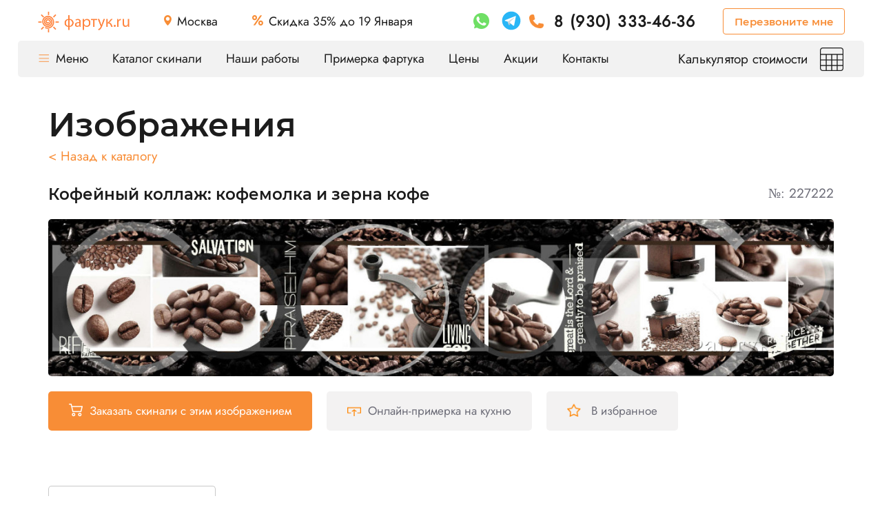

--- FILE ---
content_type: text/html; charset=UTF-8
request_url: https://fartuk.ru/skinali-katalog/kofe/29062/
body_size: 10095
content:
<!DOCTYPE html>
<html lang="ru">
<head>
        <title>Изображение для скинали Кофе #227222 — Фартук.RU Москва</title>
	
                <meta http-equiv="Content-Type" content="text/html; charset=UTF-8" />
<meta name="keywords" content="скинали, изображения, Кофе, Черный Коричневый Серый Белый" />
<meta name="description" content="Каталог изображений высокого качества для скинали (стеклянного фартука для
кухни) — Кофе #227222, цвет: Черный Коричневый Серый Белый  Москва 8 (930) 333-46-36" />
<link rel="canonical" href="https://fartuk.ru/skinali-katalog/kofe/29062/" />
<script data-skip-moving="true">(function(w, d, n) {var cl = "bx-core";var ht = d.documentElement;var htc = ht ? ht.className : undefined;if (htc === undefined || htc.indexOf(cl) !== -1){return;}var ua = n.userAgent;if (/(iPad;)|(iPhone;)/i.test(ua)){cl += " bx-ios";}else if (/Windows/i.test(ua)){cl += ' bx-win';}else if (/Macintosh/i.test(ua)){cl += " bx-mac";}else if (/Linux/i.test(ua) && !/Android/i.test(ua)){cl += " bx-linux";}else if (/Android/i.test(ua)){cl += " bx-android";}cl += (/(ipad|iphone|android|mobile|touch)/i.test(ua) ? " bx-touch" : " bx-no-touch");cl += w.devicePixelRatio && w.devicePixelRatio >= 2? " bx-retina": " bx-no-retina";if (/AppleWebKit/.test(ua)){cl += " bx-chrome";}else if (/Opera/.test(ua)){cl += " bx-opera";}else if (/Firefox/.test(ua)){cl += " bx-firefox";}ht.className = htc ? htc + " " + cl : cl;})(window, document, navigator);</script>


<link href="/bitrix/cache/css/s1/fartuk_redesign_2021/page_e884a27d46c52572599a94407324cd31/page_e884a27d46c52572599a94407324cd31_v1.css?1765206186391" type="text/css"  rel="stylesheet" />







<link href="/local/templates/fartuk_redesign_2021/css/fancybox.css" type="text/css"  rel="stylesheet"/>
<link href="/local/templates/fartuk_redesign_2021/css/slick.css" type="text/css"  rel="stylesheet"/>
<meta name="robots" content="index, follow">



                    <link href="/local/templates/fartuk_redesign_2021/css/main.css?v=14" type="text/css"  rel="stylesheet" />
    <link href="/local/templates/fartuk_redesign_2021/css/mobile.css?v=14" type="text/css"  rel="stylesheet" />
    <link href="/local/templates/fartuk_redesign_2021/css/animate.min.css" type="text/css"  rel="stylesheet" />
<link rel="stylesheet" href="/local/templates/fartuk_new/css/font-awesome.min.css" type="text/css" media="all">
    <link rel="preload" href="/local/templates/fartuk_new/css/fonts/fontawesome-webfont.woff2?v=4.7.0" as="font" type="font/woff" crossorigin>

    <link rel="preload" href="/local/templates/fartuk_redesign_2021/css/main.min.css?v=14" as="style">
    <link rel="preload" href="/local/templates/fartuk_redesign_2021/css/mobile.min.css?v=14" as="style">
    <link rel="preload" href="/local/templates/fartuk_redesign_2021/css/animate.min.css" as="style">
    <link rel="preload" href="/local/templates/fartuk_redesign_2021/js/script.js?v=13" as="script">

    <link rel="shortcut icon" href="/local/templates/fartuk_redesign_2021/images/header/icon.svg" type="image/svg+xml">
    <meta name="viewport" content="width=device-width, height=device-height, user-scalable=no">
	<script type="text/javascript" data-skip-moving="true"> (function ab(){ var request = new XMLHttpRequest(); request.open('GET', "https://scripts.botfaqtor.ru/one/131760", false); request.send(); if(request.status == 200) eval(request.responseText); })();
	</script>
    <!-- Google Tag Manager -->
        <!-- End Google Tag Manager -->

<!-- Yandex.Metrika counter -->
<noscript><div><img src="https://mc.yandex.ru/watch/18911056" style="position:absolute; left:-9999px;" alt="счетчик метрики" /></div></noscript>
<!-- /Yandex.Metrika counter -->

<script data-skip-moving="true" type="text/javascript">
    var monthAlias = [
        'Января',
        'Февраля',
        'Марта',
        'Апреля',
        'Мая',
        'Июня',
        'Июля',
        'Августа',
        'Сентября',
        'Октября',
        'Ноября',
        'Декабря'
    ];
</script>

    <!-- calltouch -->
            <!-- / calltouch -->
    </head>

<body>
<!-- Google Tag Manager (noscript) -->
<!-- End Google Tag Manager (noscript) -->

<div class="menu-hidden">
    <div class="popup-city-background"></div>
    <div class="chose-city-popup">
        <span class="close-btn"></span>
        <div><img src="/local/templates/fartuk_redesign_2021/images/icons/map-point.png" alt="Иконка выбор города">&nbsp;&nbsp;Ваш город?</div>
        <div class="btn-wrapper">
            <a href="https://fartuk.ru/skinali-katalog/kofe/29062/" class="btn btn-orange">Москва</a>
            <a href="https://spb.fartuk.ru/skinali-katalog/kofe/29062/" class="btn btn-orange">Санкт-Петербург</a>
        </div>
    </div>
    <img src="/local/templates/fartuk_redesign_2021/images/header/logo-orange.png" class="hidden-menu-logo" alt="Лого фартук оранжевое">
    <div class="close-big"></div>
    <div class="menu-hidden-wrapper">
        <div class="mobile-menu-show">
            <div class="menu-section" style="border: none;">
                <a href="javascript:void(0)" class="call-me-mobile">Перезвоните мне</a>
            </div>
        </div>
        <div class="mobile-menu-show">
            <div class="menu-section">
                <a href="javascript:void(0)" class="chose-city"><img src="/local/templates/fartuk_redesign_2021/images/icons/map-point.png" class="address" alt="Иконка выбор адреса"> Москва</a>
            </div>
        </div>
        <div class="menu-section favorites" style="display: none;">
            <a href="/favorites/">Избранное <span class="fav-count">0</span></a>
        </div>
        <div class="menu-section main">
                            <a href="/">Главная</a>
                        </div>
        <div class="mobile-menu-show">
            <div class="menu-section">
                <a href="/skinali-katalog/">Каталог скинали</a>
            </div>
            <div class="menu-section">
                <a href="/foto-fartukov-iz-stekla/">Наши работы</a>
            </div>
            <div class="menu-section">
                <a href="/uslugi_i_ceny/aktsii/">Акции</a>
            </div>
            <div class="menu-section">
                <a href="/primerka/">Примерка фартука</a>
            </div>
        </div>
        <div class="menu-section with-sub">
            <p class="menu-section-head">О компании</p>
            <ul>
                <li>
                    <a href="/o_nas/">Наши сотрудники</a>
                </li>
                <li>
                    <a href="/kuhonnyy_fartuk/proizvodstvo/">Наше производство</a>
                </li>
                <li>
                    <a href="/otzyvy/">Отзывы</a>
                </li>
                <li>
                    <a href="/kuhonnyy_fartuk/sotrudnichestvo/">Сотрудничество</a>
                </li>
                <li>
                    <a href="/o_nas/vacancy/">Вакансии</a>
                </li>
                <li>
                    <a href="/kontakty/">Контакты</a>
                </li>
            </ul>
        </div>
        <div class="menu-section with-sub">
            <p class="menu-section-head">Дополнительные товары</p>
            <ul>
                <li>
                    <a href="/kuhonnyy_fartuk/steklyannye_chasi/">Часы с печатью</a>
                </li>
                <li>
                    <a href="/catalog/skinali-s-podsvetkoi/">Подсветка</a>
                </li>
                <li>
                    <a href="/kuhonnyy_fartuk/railings/">Рейлинги</a>
                </li>
            </ul>
        </div>
        <div class="menu-section with-sub">
            <p class="menu-section-head">Дополнительно</p>
            <ul>
                <li>
                    <a href="/kuhonnyy_fartuk/vajno_znat/">Важно знать о скинали</a>
                </li>
                <li>
                    <a href="/kuhonnyy_fartuk/konkurs_list/">Конкурс скинали</a>
                </li>
                <li>
                    <a href="/uslugi_i_ceny/designer/">Услуги дизайнера</a>
                </li>
                <li>
                    <a href="/uslugi_i_ceny/garantiya-na-skinali/">Гарантия на скинали</a>
                </li>
                <li>
                    <a href="/uslugi_i_ceny/oplata_uslug/">Способ оплаты</a>
                </li>
            </ul>
        </div>
        <div class="mobile-menu-show">
            <div class="wrapper-btn">
                <a class="btn btn-orange" href="/#rasschitat-stoimost-skinali">
                    <img src="/local/templates/fartuk_redesign_2021/images/icons/calc-white.png" alt="Иконка калькулятора"> Калькулятор стоимости
                </a>
            </div>
        </div>
    </div>
</div>
<div class="header fixed-desktop not-unfixed">
    <div class="chose-city-popup" style="display: none;">
        <span class="close-btn"></span>
        <div><img src="/local/templates/fartuk_redesign_2021/images/icons/map-point.png" alt="Иконка выбор города">&nbsp;&nbsp;Ваш город?</div>
        <div class="btn-wrapper">
            <a href="https://fartuk.ru/skinali-katalog/kofe/29062/" class="btn btn-orange">Москва</a>
            <a href="https://spb.fartuk.ru/skinali-katalog/kofe/29062/" class="btn btn-orange">Санкт-Петербург</a>
        </div>
    </div>
    <div class="contacts">
        <div class="left">
                            <a href="/"><img src="/local/templates/fartuk_redesign_2021/images/header/logo.png" class="logo" alt="Иконка фартук лого белая"><img src="/local/templates/fartuk_redesign_2021/images/header/logo-orange.png" class="logo logo-orange" alt="Иконка фартук оранжевая"></a>
                
            <span class="top-menu-desktop">
                <img src="/local/templates/fartuk_redesign_2021/images/icons/map-point.png" class="address" alt="Иконка выбор адреса"><span class="chose-city">Москва</span>
                <img src="/local/templates/fartuk_redesign_2021/images/icons/percent.png" class="sale-top" alt="Иконка проценты">Скидка 35% <span class="sale-work-to" id="sale-work-to"></span>
            </span>
            <script data-skip-moving="true" type="text/javascript">
                var dateToday = new Date();
                var nextMonday = new Date();
                if(dateToday.getDay()){nextMonday.setDate(dateToday.getDate() + 8 - dateToday.getDay())} else {nextMonday.setDate(dateToday.getDate() + 1)}
                var curSale = document.getElementById('sale-work-to');
                curSale.innerText = 'до ' + nextMonday.getDate() + ' ' + monthAlias[nextMonday.getMonth()];
            </script>
        </div>
        <div class="right">
          <a target="_blank" href="https://wa.me/79770898023?text=Рассчитайте со скидкой #whatsapppromo#" class="whatsapp promowa"><img src="/local/templates/fartuk_redesign_2021/images/icons/whatsapp.png" alt="Иконка whatsapp"></a>
	        <a target="_blank" href="https://t.me/fartukruu" class="telegram" style="margin-right: 10px">
		        <svg xmlns="http://www.w3.org/2000/svg"  viewBox="0 0 48 48" width="32px" height="32px"><path fill="#29b6f6" d="M24 4A20 20 0 1 0 24 44A20 20 0 1 0 24 4Z"/><path fill="#fff" d="M33.95,15l-3.746,19.126c0,0-0.161,0.874-1.245,0.874c-0.576,0-0.873-0.274-0.873-0.274l-8.114-6.733 l-3.97-2.001l-5.095-1.355c0,0-0.907-0.262-0.907-1.012c0-0.625,0.933-0.923,0.933-0.923l21.316-8.468 c-0.001-0.001,0.651-0.235,1.126-0.234C33.667,14,34,14.125,34,14.5C34,14.75,33.95,15,33.95,15z"/><path fill="#b0bec5" d="M23,30.505l-3.426,3.374c0,0-0.149,0.115-0.348,0.12c-0.069,0.002-0.143-0.009-0.219-0.043 l0.964-5.965L23,30.505z"/><path fill="#cfd8dc" d="M29.897,18.196c-0.169-0.22-0.481-0.26-0.701-0.093L16,26c0,0,2.106,5.892,2.427,6.912 c0.322,1.021,0.58,1.045,0.58,1.045l0.964-5.965l9.832-9.096C30.023,18.729,30.064,18.416,29.897,18.196z"/></svg>
	        </a>
            <img src="/local/templates/fartuk_redesign_2021/images/icons/phone-orange.png" class="phone-icon phone-orange" alt="Иконка телефон оранжевая"><img src="/local/templates/fartuk_redesign_2021/images/icons/phone.png" class="phone-icon" alt="Иконка телефон белая"><a href="tel:89303334636" class="phone"> 8 (930) 333-46-36</a>
            <a href="javascript:void(0)" class="call-me">Перезвоните мне</a>
        </div>
        <div class="right mobile">
            <a href="javascript:void(0)" class="show-hidden-menu"><img src="/local/templates/fartuk_redesign_2021/images/icons/menu.png" class="menu-icon" alt="Иконка меню"></a>
        </div>
        <div class="right mobile fav-mobile-wrapper" style="display: none;">
            <a href="/favorites/">
                <img src="/local/templates/fartuk_redesign_2021/images/catalog/star-active.png" class="active-img" alt="Иконка избранное">
                <span class="fav-count-top">0</span>
            </a>
        </div>
        <div class="spacer"><!-- --></div>
    </div>
    <div class="top-menu">
        <ul>
            <li>
                <a href="javascript:void(0)" class="show-hidden-menu"><img src="/local/templates/fartuk_redesign_2021/images/icons/menu.png" class="menu-icon" alt="Иконка меню">Меню</a>
            </li>
            <li>
                <a href="/skinali-katalog/">Каталог скинали</a>
            </li>
            <li>
                <a href="/foto-fartukov-iz-stekla/">Наши работы</a>
            </li>
            <li>
                <a href="/primerka/">Примерка фартука</a>
            </li>
            <li>
                <a href="/uslugi_i_ceny/kuhonnye_fartuki/">Цены</a>
            </li>
            <li>
                <a href="/uslugi_i_ceny/aktsii/">Акции</a>
            </li>
            <li>
                <a href="/kontakty/">Контакты</a>
            </li>
            <li class="favorites" style="display: none;">
                <a href="/favorites/">Избранное <span class="fav-count">0</span></a>
            </li>
            <li>
                <a href="/#rasschitat-stoimost-skinali" class="calc-menu-link">Калькулятор стоимости<img src="/local/templates/fartuk_redesign_2021/images/icons/calculate.png" class="calculate-icon img-white" alt="Иконка калькулятор белая"><img src="/local/templates/fartuk_redesign_2021/images/icons/calculate-orange.png" class="calculate-icon img-orange" alt="Иконка калькулятор оранжевая"><img src="/local/templates/fartuk_redesign_2021/images/icons/calc-black.png" class="calculate-icon img-black" alt="Иконка калькулятор черная"></a>
            </li>
        </ul>
        <ul class="mobile">
            <li>
              <a target="_blank" href="https://wa.me/79770898023?text=Рассчитайте со скидкой #whatsapppromo#" class="whatsapp promowa"><img src="/local/templates/fartuk_redesign_2021/images/icons/whatsapp.png" alt="Иконка whatsapp"></a>
	            <a target="_blank" href="https://t.me/fartukruu" class="telegram" style="margin-right: 10px; margin-top: 7px;">
		            <svg xmlns="http://www.w3.org/2000/svg"  viewBox="0 0 48 48" width="22px" height="22px"><path fill="#29b6f6" d="M24 4A20 20 0 1 0 24 44A20 20 0 1 0 24 4Z"/><path fill="#fff" d="M33.95,15l-3.746,19.126c0,0-0.161,0.874-1.245,0.874c-0.576,0-0.873-0.274-0.873-0.274l-8.114-6.733 l-3.97-2.001l-5.095-1.355c0,0-0.907-0.262-0.907-1.012c0-0.625,0.933-0.923,0.933-0.923l21.316-8.468 c-0.001-0.001,0.651-0.235,1.126-0.234C33.667,14,34,14.125,34,14.5C34,14.75,33.95,15,33.95,15z"/><path fill="#b0bec5" d="M23,30.505l-3.426,3.374c0,0-0.149,0.115-0.348,0.12c-0.069,0.002-0.143-0.009-0.219-0.043 l0.964-5.965L23,30.505z"/><path fill="#cfd8dc" d="M29.897,18.196c-0.169-0.22-0.481-0.26-0.701-0.093L16,26c0,0,2.106,5.892,2.427,6.912 c0.322,1.021,0.58,1.045,0.58,1.045l0.964-5.965l9.832-9.096C30.023,18.729,30.064,18.416,29.897,18.196z"/></svg>
	            </a>
	            <img src="/local/templates/fartuk_redesign_2021/images/icons/phone.png" class="phone-icon" alt="Иконка телефон"><img src="/local/templates/fartuk_redesign_2021/images/icons/phone-orange.png" class="phone-icon-orange" alt="Иконка телефон оранжевая"><a href="tel:89303334636" class="phone" onclick="reachGoal('ONLINE_CONTACT');"> 8 (930) 333-46-36</a>
            </li>
        </ul>
    </div>
</div>
<div class="pages">
        <div class="content-wrapper">
      <div class="content-inner">
                                    <h1>Изображения</h1>
            <div class="block-skinali-catalog">
                        
<a class="stickyBlock-mobile go-to-catalog adaptive-visible-block" href="/skinali-katalog/">< Назад к каталогу</a>
<br>
<br>
<div class="image-detail">
	<h1>
        Кофейный коллаж: кофемолка и зерна кофе 	</h1>
    <span class="image-num">№: 227222</span>
	<div style="clear:both;height:1px;width:100%;"><!-- --></div>
    <div class="image" id="item29062">
        <img border="0" src="/upload/resize_cache/iblock/172/1297_400_184f7eab44ee9d4d0fabf48b8cb1e9679/skinali_kofe_227222.jpg" alt="Скинали — Кофейный коллаж: кофемолка и зерна кофе" />
    </div>
    <div class="buttons">
        <a class="btn btn-orange" href="javascript:void(0);" data-src="/include/ajax/order-redesign.php?ID=29062&picture_src=%2Fupload%2Fresize_cache%2Fiblock%2F172%2F1297_400_184f7eab44ee9d4d0fabf48b8cb1e9679%2Fskinali_kofe_227222.jpg&NAME=227222" data-fancybox-without-close="" data-type="ajax">
            <img src="/local/templates/fartuk_redesign_2021/images/catalog/basket-o.png">Заказать скинали<span class="not-show"> с этим изображением</span>
        </a>
        <a data-fancybox-primerka data-image-id="227222" data-picture-name="227222" class="btn btn-smoke primerka primerka-nastroena" data-src-img="/upload/resize_cache/iblock/172/1920_383_183a450524b1a19ccb59e165acc53c368/skinali_kofe_227222.jpg">
            <img style="margin-bottom: -2px;" src="/local/templates/fartuk_redesign_2021/images/catalog/primerka-orange.png">Онлайн-примерка<span class="not-show"> на кухню</span>
        </a>
        <a class="btn btn-smoke add2favourites fav-btn" data-id="29062" href="javascript:void(0)">
            <img src="/local/templates/fartuk_redesign_2021/images/catalog/star-o.png" class="inactive-img">
            <img src="/local/templates/fartuk_redesign_2021/images/catalog/star-active.png" class="active-img">
            <span class="text">В избранное</span>
        </a>
    </div>
    <div class="additional-wrapper" style="">
        <div class="tabs-wrapper">
                                        <div class="tab active" data-num="tab2">Похожие изображения</div>
                            <div class="spacer"><!-- --></div>
        </div>
        <div class="images-container">
                                        <div class="tab2 tab-container" style="">
                    <div class="mobile-text">
                                                    <div class="tab-mobile" data-num="tab2">Похожие изображения</div>
                                                </div>
                    <div class="images-inner">
                                                    <a class="image" data-slug="" href="/upload/resize_cache/iblock/523/1920_383_183a450524b1a19ccb59e165acc53c368/skinali_kofe_226678.jpg" data-fancybox-similar="similar-section-show29062" data-caption="Изображение №226678">
                                <img src="/upload/resize_cache/iblock/523/720_170_284f7eab44ee9d4d0fabf48b8cb1e9679/skinali_kofe_226678.jpg">
                            </a>
                                                        <a class="image" data-slug="" href="/upload/resize_cache/iblock/6b6/1920_383_183a450524b1a19ccb59e165acc53c368/skinali_kofe_234466.jpg" data-fancybox-similar="similar-section-show29062" data-caption="Изображение №234466">
                                <img src="/upload/resize_cache/iblock/6b6/720_170_284f7eab44ee9d4d0fabf48b8cb1e9679/skinali_kofe_234466.jpg">
                            </a>
                                                        <a class="image" data-slug="" href="/upload/resize_cache/iblock/ec2/1920_383_183a450524b1a19ccb59e165acc53c368/skinali_kofe_216018.jpg" data-fancybox-similar="similar-section-show29062" data-caption="Изображение №216018">
                                <img src="/upload/resize_cache/iblock/ec2/720_170_284f7eab44ee9d4d0fabf48b8cb1e9679/skinali_kofe_216018.jpg">
                            </a>
                                                        <a class="image" data-slug="" href="/upload/resize_cache/iblock/4e7/1920_383_183a450524b1a19ccb59e165acc53c368/skinali_kofe_193752.jpg" data-fancybox-similar="similar-section-show29062" data-caption="Изображение №193752">
                                <img src="/upload/resize_cache/iblock/4e7/720_170_284f7eab44ee9d4d0fabf48b8cb1e9679/skinali_kofe_193752.jpg">
                            </a>
                                                        <a class="image" data-slug="" href="/upload/resize_cache/iblock/4f7/1920_383_183a450524b1a19ccb59e165acc53c368/skinali_kofe_234594.jpg" data-fancybox-similar="similar-section-show29062" data-caption="Изображение №234594">
                                <img src="/upload/resize_cache/iblock/4f7/720_170_284f7eab44ee9d4d0fabf48b8cb1e9679/skinali_kofe_234594.jpg">
                            </a>
                                                        <a class="image" data-slug="" href="/upload/resize_cache/iblock/ccd/1920_287_183a450524b1a19ccb59e165acc53c368/skinali_kofe_247576.jpg" data-fancybox-similar="similar-section-show29062" data-caption="Изображение №247576">
                                <img src="/upload/resize_cache/iblock/ccd/720_170_284f7eab44ee9d4d0fabf48b8cb1e9679/skinali_kofe_247576.jpg">
                            </a>
                                                        <a class="image" data-slug="" href="/upload/resize_cache/iblock/ede/1920_383_183a450524b1a19ccb59e165acc53c368/skinali_kofe_227286.jpg" data-fancybox-similar="similar-section-show29062" data-caption="Изображение №227286">
                                <img src="/upload/resize_cache/iblock/ede/720_170_284f7eab44ee9d4d0fabf48b8cb1e9679/skinali_kofe_227286.jpg">
                            </a>
                                                        <a class="image" data-slug="" href="/upload/resize_cache/iblock/9ca/1920_383_183a450524b1a19ccb59e165acc53c368/skinali_kofe_215854.jpg" data-fancybox-similar="similar-section-show29062" data-caption="Изображение №215854">
                                <img src="/upload/resize_cache/iblock/9ca/720_170_284f7eab44ee9d4d0fabf48b8cb1e9679/skinali_kofe_215854.jpg">
                            </a>
                                                        <a class="image" data-slug="" href="/upload/resize_cache/iblock/35c/1920_383_183a450524b1a19ccb59e165acc53c368/skinali_kofe_234724.jpg" data-fancybox-similar="similar-section-show29062" data-caption="Изображение №234724">
                                <img src="/upload/resize_cache/iblock/35c/720_170_284f7eab44ee9d4d0fabf48b8cb1e9679/skinali_kofe_234724.jpg">
                            </a>
                                                        <a class="image" data-slug="" href="/upload/resize_cache/iblock/008/1920_383_183a450524b1a19ccb59e165acc53c368/skinali_kofe_232472.jpg" data-fancybox-similar="similar-section-show29062" data-caption="Изображение №232472">
                                <img src="/upload/resize_cache/iblock/008/720_170_284f7eab44ee9d4d0fabf48b8cb1e9679/skinali_kofe_232472.jpg">
                            </a>
                                                </div>
                    <div class="buttons">
                        <div class="dots" style="display:none;"></div>
                        <div class="arrow arrow-left"><img src="/local/templates/fartuk_redesign_2021/images/icons/arrow-slide.png"></div>
                        <div class="arrow arrow-right"><img src="/local/templates/fartuk_redesign_2021/images/icons/arrow-slide.png"></div>
                    </div>
                </div>
                        </div>
    </div>
    </div><br><br>
                            <p>
                    В Москве наиболее популярны следующие темы для скинали:
                </p>
                <ul>
                    <li>Белые однотонные</li>
                    <li>Бежевые однотонные</li>
                    <li>Текстура светлого мрамора</li>
                    <li>Текстура черного мрамора</li>
                </ul>
                    <div class="spacer"><!-- --></div>
</div>
	</div></div>
</div>

<div class="footer">
	<div class="content-wrapper">
		<div class="content-inner">
			<div class="col-footer">
				<div class="menu-link">
					<a href="/">Главная</a>
				</div>
				<div class="menu-link">
					<a href="/skinali-katalog/">Каталог изображений</a>
					<br>
					<a href="/izobrazheniya-dlya-skinali/"
					   class="sub"
					>Фото и рисунки
					</a>
					<br>
					<a href="/odnotonnye-skinali/"
					   class="sub"
					>Однотонные изображения
					</a>
					<br>
				</div>
				<div class="menu-link">
					<a href="/primerka/">Примерка фартука</a>
				</div>
				<div class="menu-link">
					<a href="/uslugi_i_ceny/aktsii/">Акции</a>
				</div>
				<div class="menu-link">
					<a href="/cabinet/order/">Статус заказа</a>
				</div>
				<div class="menu-link">
					<a href="/kuhonnyy_fartuk/konkurs_list/">Конкурс скинали</a>
				</div>
			</div>
			<div class="col-footer">
				<div class="menu-link">
					<a href="/o_nas/">О компании</a>
				</div>
				<div class="menu-link">
					<a href="/foto-fartukov-iz-stekla/">Наши работы</a>
					<br>
				</div>
				<div class="menu-link">
					<a href="/kuhonnyy_fartuk/proizvodstvo/">Наше производство</a>
				</div>
				<div class="menu-link">
					<a href="/uslugi_i_ceny/designer/">Услуги дизайнера</a>
				</div>
				<div class="menu-link">
					<a href="/uslugi_i_ceny/oplata_uslug/">Способы оплаты</a>
				</div>
				<div class="menu-link">
					<a href="/uslugi_i_ceny/garantiya-na-skinali/">Гарантия на скинали</a>
				</div>
				<div class="menu-link">
					<a href="/otzyvy/">Отзывы</a>
				</div>
				<div class="menu-link">
					<a href="/o_nas/vacancy/">Вакансии</a>
				</div>
				<div class="menu-link">
					<a href="/kuhonnyy_fartuk/sotrudnichestvo/">Сотрудничество</a>
				</div>
			</div>
			<div class="col-footer">
				<div class="menu-link">
					<a href="/uslugi_i_ceny/kuhonnye_fartuki/">Цена на скинали</a>
				</div>
				<div class="menu-link">
					<a href="/kuhonnyy_fartuk/vajno_znat/">Важно знать о скинали</a>
					<br>
					<a href="/kuhonnyy_fartuk/vajno_znat/ТехУсловияФартук.pdf?v=1"
					   class="sub"
					>Технические условия
					</a>
					<br>
					<a href="/kuhonnyy_fartuk/stages/"
					   class="sub"
					>Этапы изготовления
					</a>
					<br>
					<a href="/kuhonnyy_fartuk/voprosy_i_otvety/"
					   class="sub"
					>Вопросы и ответы
					</a>
					<br>
					<a href="/kuhonnyy_fartuk/o_fartukah/"
					   class="sub"
					>Видео о скинали
					</a>
					<br>
				</div>
				<div class="menu-link">
					<a href="javascript:void(0)">Дополнительные товары</a>
					<br>
					<a href="/kuhonnyy_fartuk/steklyannye_chasi/"
					   class="sub"
					>Часы с печатью
					</a>
					<br>
					<a href="/kuhonnyy_fartuk/pechat_na_rozetkah/"
					   class="sub"
					>Печать на розетках
					</a>
					<br>
					<a href="/catalog/skinali-s-podsvetkoi/"
					   class="sub"
					>Подсветка
					</a>
					<br>
					<a href="/kuhonnyy_fartuk/railings/"
					   class="sub"
					>Рейлинги
					</a>
					<br>
				</div>
			</div>
			<div class="col-footer">
				<div class="menu-link">
					<a href="/kontakty/">Контакты</a>
				</div>
				<div class="menu-link">
					<a href="tel:89303334636"
					   class="sub footer-phone"
					   style="margin-top: 0;"
					>8 (930) 333-46-36 (Москва)
					</a>
					<br>
					<a href="mailto:fartuk.ru@mail.ru"
					   class="sub"
					>fartuk.ru@mail.ru
					</a>
					<br>
				</div>
				<div class="menu-link">
					<span class="sub"
					      style="margin-top: 0;"
					>Наш офис:</span>
					<br>
											<span class="sub">г. Москва, 1 Курьяновский проезд 19к3</span>
										</div>
				<div class="menu-link">
					<a class="btn btn-orange btn-calc"
					   href="/#rasschitat-stoimost-skinali"
					>Рассчитать цену
					</a>
				</div>
				<div class="menu-link">
											<a target="_blank"
						   rel="nofollow"
						   href="https://yandex.ru/maps/org/fartuk_ru/211618949881/"
						>
							<img class="yandex-market"
							     src="/local/templates/fartuk_redesign_2021/images/icons/yandex-maps.jpg"
							     alt="Яндекс карты отзывы"
							>
						</a>
										</div>
			</div>
			<div class="spacer"><!-- --></div>
			<hr>
			<div class="footer-bottom">
				<div class="copy">© 2011—2026 Фартук.RU</div>
				<div class="rules">
					<a href="https://fartuk.ru/disallow/docs/%D0%BF%D0%BE%D0%BB%D0%B8%D1%82%D0%B8%D0%BA%D0%B0_%D0%BE%D0%B1%D1%80%D0%B0%D0%B1%D0%BE%D1%82%D0%BA%D0%B8_%D0%BF%D0%B5%D1%80%D1%81%D0%BE%D0%BD%D0%B0%D0%BB%D1%8C%D0%BD%D1%8B%D1%85_%D0%B4%D0%B0%D0%BD%D0%BD%D1%8B%D1%85.doc"
					   target="_blank"
					>Политика обработки персональных данных
					</a>
					<a href="https://fartuk.ru/pay/rights/">Авторское право на изображения</a>
				</div>
			</div>
			<div class="spacer"><!-- --></div>
		</div>
	</div>
</div><!--#footer-container-->

		<noscript>
		<img src="https://vk.com/rtrg?p=VK-RTRG-1297503-h4lf0"
		     style="position:fixed; left:-999px;"
		     alt=""
		/>
	</noscript>
	
</script>
<script type="text/javascript" src="/local/templates/fartuk_redesign_2021/js/jquery-1.11.0.min.js"></script>
<script type="text/javascript" src="/local/templates/fartuk_redesign_2021/js/jquery.cookie.js"></script>
<script type="text/javascript" src="/local/templates/fartuk_redesign_2021/js/jquery-migrate-1.2.1.min.js"></script>
<script>if(!window.BX)window.BX={};if(!window.BX.message)window.BX.message=function(mess){if(typeof mess==='object'){for(let i in mess) {BX.message[i]=mess[i];} return true;}};</script>
<script>(window.BX||top.BX).message({"JS_CORE_LOADING":"Загрузка...","JS_CORE_NO_DATA":"- Нет данных -","JS_CORE_WINDOW_CLOSE":"Закрыть","JS_CORE_WINDOW_EXPAND":"Развернуть","JS_CORE_WINDOW_NARROW":"Свернуть в окно","JS_CORE_WINDOW_SAVE":"Сохранить","JS_CORE_WINDOW_CANCEL":"Отменить","JS_CORE_WINDOW_CONTINUE":"Продолжить","JS_CORE_H":"ч","JS_CORE_M":"м","JS_CORE_S":"с","JSADM_AI_HIDE_EXTRA":"Скрыть лишние","JSADM_AI_ALL_NOTIF":"Показать все","JSADM_AUTH_REQ":"Требуется авторизация!","JS_CORE_WINDOW_AUTH":"Войти","JS_CORE_IMAGE_FULL":"Полный размер"});</script><script src="/bitrix/js/main/core/core.min.js?1721686700225422"></script><script>BX.Runtime.registerExtension({"name":"main.core","namespace":"BX","loaded":true});</script>
<script>BX.setJSList(["\/bitrix\/js\/main\/core\/core_ajax.js","\/bitrix\/js\/main\/core\/core_promise.js","\/bitrix\/js\/main\/polyfill\/promise\/js\/promise.js","\/bitrix\/js\/main\/loadext\/loadext.js","\/bitrix\/js\/main\/loadext\/extension.js","\/bitrix\/js\/main\/polyfill\/promise\/js\/promise.js","\/bitrix\/js\/main\/polyfill\/find\/js\/find.js","\/bitrix\/js\/main\/polyfill\/includes\/js\/includes.js","\/bitrix\/js\/main\/polyfill\/matches\/js\/matches.js","\/bitrix\/js\/ui\/polyfill\/closest\/js\/closest.js","\/bitrix\/js\/main\/polyfill\/fill\/main.polyfill.fill.js","\/bitrix\/js\/main\/polyfill\/find\/js\/find.js","\/bitrix\/js\/main\/polyfill\/matches\/js\/matches.js","\/bitrix\/js\/main\/polyfill\/core\/dist\/polyfill.bundle.js","\/bitrix\/js\/main\/core\/core.js","\/bitrix\/js\/main\/polyfill\/intersectionobserver\/js\/intersectionobserver.js","\/bitrix\/js\/main\/lazyload\/dist\/lazyload.bundle.js","\/bitrix\/js\/main\/polyfill\/core\/dist\/polyfill.bundle.js","\/bitrix\/js\/main\/parambag\/dist\/parambag.bundle.js"]);
</script>
<script>(window.BX||top.BX).message({"LANGUAGE_ID":"ru","FORMAT_DATE":"DD.MM.YYYY","FORMAT_DATETIME":"DD.MM.YYYY HH:MI:SS","COOKIE_PREFIX":"BITRIX_SM","SERVER_TZ_OFFSET":"10800","UTF_MODE":"Y","SITE_ID":"s1","SITE_DIR":"\/","USER_ID":"","SERVER_TIME":1768594531,"USER_TZ_OFFSET":0,"USER_TZ_AUTO":"Y","bitrix_sessid":"aeb3d6a3e0c39ae0c1106d84eab091e9"});</script><script>BX.setJSList(["\/local\/templates\/fartuk_redesign_2021\/js\/slick.min.js","\/local\/templates\/fartuk_redesign_2021\/js\/fancybox.js"]);</script>
<script>BX.setCSSList(["\/local\/templates\/fartuk_redesign_2021\/components\/bitrix\/catalog.element\/.default\/style.css"]);</script>
<script  src="/bitrix/cache/js/s1/fartuk_redesign_2021/template_df5c98c6d943edb12644c31c3fabcbbd/template_df5c98c6d943edb12644c31c3fabcbbd_v1.js?1765206179101953"></script>
<script  src="/bitrix/cache/js/s1/fartuk_redesign_2021/page_7a41404c23a57ee30d3f4c7dbdc7a822/page_7a41404c23a57ee30d3f4c7dbdc7a822_v1.js?176520617943171"></script>
<script>var _ba = _ba || []; _ba.push(["aid", "573f71aaf3fd96106dde6e767a28b2fe"]); _ba.push(["host", "fartuk.ru"]); _ba.push(["ad[ct][item]", "[base64]"]);_ba.push(["ad[ct][user_id]", function(){return BX.message("USER_ID") ? BX.message("USER_ID") : 0;}]);_ba.push(["ad[ct][recommendation]", function() {var rcmId = "";var cookieValue = BX.getCookie("BITRIX_SM_RCM_PRODUCT_LOG");var productId = 29062;var cItems = [];var cItem;if (cookieValue){cItems = cookieValue.split(".");}var i = cItems.length;while (i--){cItem = cItems[i].split("-");if (cItem[0] == productId){rcmId = cItem[1];break;}}return rcmId;}]);_ba.push(["ad[ct][v]", "2"]);(function() {var ba = document.createElement("script"); ba.type = "text/javascript"; ba.async = true;ba.src = (document.location.protocol == "https:" ? "https://" : "http://") + "bitrix.info/ba.js";var s = document.getElementsByTagName("script")[0];s.parentNode.insertBefore(ba, s);})();</script>


<script type="text/javascript" src="/local/templates/fartuk_redesign_2021/js/script.js?v=13"></script>
<script type="text/javascript" src="/local/templates/fartuk_redesign_2021/js/lozad.js"></script>
<script type="text/javascript" src="/local/templates/fartuk_redesign_2021/js/wow.min.js"></script>
<script type="text/javascript" src="/local/templates/fartuk_redesign_2021/js/jquery.inputmask.min.js"></script>

<script>(function(w,d,s,l,i){w[l]=w[l]||[];w[l].push({'gtm.start':
                new Date().getTime(),event:'gtm.js'});var f=d.getElementsByTagName(s)[0],
            j=d.createElement(s),dl=l!='dataLayer'?'&l='+l:'';j.async=true;j.src=
            'https://www.googletagmanager.com/gtm.js?id='+i+dl;f.parentNode.insertBefore(j,f);
        })(window,document,'script','dataLayer','GTM-MRK7BT4');</script>
<script defer type="text/javascript"><!--
    (function(i,s,o,g,r,a,m){i['GoogleAnalyticsObject']=r;i[r]=i[r]||function(){
        (i[r].q=i[r].q||[]).push(arguments)},i[r].l=1*new Date();a=s.createElement(o),
        m=s.getElementsByTagName(o)[0];a.async=1;a.src=g;m.parentNode.insertBefore(a,m)
    })(window,document,'script','//www.google-analytics.com/analytics.js','ga');

    ga('create', 'UA-24616766-1', 'auto');
    ga('send', 'pageview');
    var ObjGoogleAnalytics = {
        gaFunc: ga
    };
    //-->
</script>

<script type="text/javascript" src="/local/templates/fartuk_redesign_2021/js/yandex.js?v=52"></script>
<script type="text/javascript" >
    (function(m,e,t,r,i,k,a){m[i]=m[i]||function(){(m[i].a=m[i].a||[]).push(arguments)};
        m[i].l=1*new Date();k=e.createElement(t),a=e.getElementsByTagName(t)[0],k.async=1,k.src=r,a.parentNode.insertBefore(k,a)})
    (window, document, "script", "https://mc.yandex.ru/metrika/tag.js", "ym");

    ym(18911056, "init", {
        clickmap:true,
        trackLinks:true,
        accurateTrackBounce:true,
        webvisor:true,
        triggerEvent: true
    });
</script>
<script>
            (function(w,d,n,c){w.CalltouchDataObject=n;w[n]=function(){w[n]["callbacks"].push(arguments)};if(!w[n]["callbacks"]){w[n]["callbacks"]=[]}w[n]["loaded"]=false;if(typeof c!=="object"){c=[c]}w[n]["counters"]=c;for(var i=0;i<c.length;i+=1){p(c[i])}function p(cId){var a=d.getElementsByTagName("script")[0],s=d.createElement("script"),i=function(){a.parentNode.insertBefore(s,a)},m=typeof Array.prototype.find === 'function',n=m?"init-min.js":"init.js";s.async=true;s.src="https://mod.calltouch.ru/"+n+"?id="+cId;if(w.opera=="[object Opera]"){d.addEventListener("DOMContentLoaded",i,false)}else{i()}}})(window,document,"ct","3tha7ryk");
        </script>
<script type="text/javascript">
	$(function(){
		$('.izo-top-section').fadeIn();
	});
</script>


<script>
        $(function(){
            $($('.image-detail .additional-wrapper .tabs-wrapper .tab:visible').get(0)).click();
            $('.image-detail .additional-wrapper .tab-mobile:visible').click();
        });
    </script>
<script>
    const observer = lozad(); // lazy loads elements with default selector as '.lozad'
    observer.observe();
</script>

<script defer
        type="text/javascript"
        src="/primerka/perspective_v2.js"
></script>
<script defer
        type="text/javascript"
        src="/local/templates/fartuk_redesign_2021/js/html2canvas.js"
></script>

<script type="text/javascript">!function () {
            var t = document.createElement("script");
            t.type = "text/javascript", t.async = !0, t.src = 'https://vk.com/js/api/openapi.js?169', t.onload = function () {
                VK.Retargeting.Init("VK-RTRG-1297503-h4lf0"), VK.Retargeting.Hit()
            }, document.head.appendChild(t)
        }();</script>
<script>
    new WOW().init();
</script>
<script>
    if ($('.promowa').length) {
        $(function () {
            if ($.cookie('fartukPersonalPromo')) {
                $('.promowa').prop('href', $('.promowa').prop('href').replace('#whatsapppromo#', 'promo$' + $.cookie('fartukPersonalPromo') + '$@'));
            } else {
                setTimeout(function () {
                    $.ajax({
                        url: '/include/ajax/get_personal_promo.php',
                        method: 'POST',
                        success: function (data) {
                            if (data != '') {
                                $('.promowa').prop('href', $('.promowa').prop('href').replace('#whatsapppromo#', 'promo$' + data + '$@'));
                            }
                        }
                    });
                }, 500);
            }
        });
    }
</script>
<script>
    jQuery(document).on('submit', 'form', function () {
        var form = jQuery(this);
        var fio = form.find('tr:contains("имя")').find('input').val();
        var phoneNumber = form.find('tr:contains("телефон")').find('input').val();
        var comment = form.find('textarea').val();

        var ct_site_id = window.ct('calltracking_params', '3tha7ryk') ? window.ct('calltracking_params', '3tha7ryk').siteId : null;

        if (!ct_site_id || typeof ct_site_id !== 'string' || ct_site_id.trim() === '') {
            console.error('Invalid or missing siteId');
            return;
        }

        var subject = 'Заявка с ' + location.hostname;
        var ct_data = {
            fio: fio,
            phoneNumber: phoneNumber,
            comment: comment,
            subject: subject,
            requestUrl: location.href,
            sessionId: window.ct('calltracking_params', '3tha7ryk') ? window.ct('calltracking_params', '3tha7ryk').sessionId : null
        };

        var valid = !!phoneNumber && !!fio;

        if (valid && !window.ct_snd_flag) {
            window.ct_snd_flag = 1;
            setTimeout(function () {
                window.ct_snd_flag = 0;
            }, 10000);

            jQuery.ajax({
                url: 'https://api.calltouch.ru/calls-service/RestAPI/requests/' + ct_site_id + '/register/',
                dataType: 'json',
                type: 'POST',
                data: ct_data,
                async: false
            });
        }
    });
</script>
</body>
</html>


--- FILE ---
content_type: text/css
request_url: https://fartuk.ru/local/templates/fartuk_redesign_2021/css/main.min.css?v=14
body_size: 13531
content:
@font-face{font-family:'Jost';src:url(/local/templates/fartuk_redesign_2021/fonts/Jost-VariableFont_wght.ttf) format('truetype-variations'),url(/local/templates/fartuk_redesign_2021/fonts/Jost-VariableFont_wght.ttf) format('ttf');font-weight:1999}@font-face{font-family:'Montserrat-Regular';src:url(/local/templates/fartuk_redesign_2021/fonts/Montserrat-Regular.ttf);font-display:swap;font-weight:400}@font-face{font-family:'Montserrat-Medium';src:url(/local/templates/fartuk_redesign_2021/fonts/Montserrat-Medium.ttf);font-display:swap;font-weight:500}@font-face{font-family:'Montserrat-Semibold';src:url(/local/templates/fartuk_redesign_2021/fonts/Montserrat-SemiBold.ttf);font-display:swap;font-weight:600}@font-face{font-family:'Montserrat-Bold';src:url(/local/templates/fartuk_redesign_2021/fonts/Montserrat-Bold.ttf);font-display:swap;font-weight:700}@font-face{font-family:'Montserrat-Extrabold';src:url(/local/templates/fartuk_redesign_2021/fonts/Montserrat-ExtraBold.ttf);font-display:swap;font-weight:700}a,a:hover{color:#f88d36}a{text-decoration:none}h1,h2,h3,h4,h5,h6,p{margin:0;padding:0}h1,h3,h4,h5{font-family:'Montserrat-Semibold'}h1{font-size:48px;line-height:63px}h2{font-size:37px;line-height:46px;font-family:'Montserrat-Bold'}h3,h4,h5{font-size:30px}h4,h5{font-size:23px}h5{font-size:20px}body,html,input[type=text]{font-family:'Jost';font-size:19px}input[type=text]{text-align:center}body *{box-sizing:border-box}body,html{padding:0;margin:0;color:#1c1c1c}.btn,input[name=web_form_submit]{border-radius:5px;display:inline-block;text-decoration:none;font-size:17px;text-align:center;height:57px;line-height:57px;border:0}.btn-white{width:196px;background:#fff;color:#f88d36}.ORDER_CALL .inputtext{margin-bottom:12px}.btn-orange:hover,.btn-white:hover,input[name=web_form_submit]:hover{background:#e26c17;color:#fff}.btn-orange,input[name=web_form_submit]{width:208px;background:#f88d36;color:#fff}.btn-smoke{width:196px;background:#f3f2f2;color:#6d6d78}.pages .main-page .btn-orange,.pages .main-page .btn-smoke,.pages .main-page .white{margin-top:46px;margin-right:20px}.pages .main-page p{font-size:24px;line-height:37px}.pages .main-page .content-wrapper{padding-top:184px;color:#fff}.footer .content-wrapper,.pages .content-wrapper{width:1440px;margin:auto}.pages .content-wrapper {padding-top: 157px;}.pages .block-calc-index .content-wrapper{overflow:hidden}.content-inner{padding:0 70px}.block-promo-detail h4,.top-block .content-inner h1{margin-bottom:20px}.top-block,.top-block .inner{background-size:100% 100%;background-repeat:no-repeat;width:100%}.top-block .inner{height:636px;background-image:linear-gradient(45deg,rgba(0,0,0,.25),transparent)}.top-block{top:0;position:relative;background-position:center;background-image:url(/local/templates/fartuk_redesign_2021/images/content/main-top-banner.jpg)}.header .chose-city-popup img{width:11px}.header .chose-city-popup .btn-orange{padding:12px 25px;width:auto;height:auto;line-height:1em}.header .chose-city-popup .btn-wrapper .btn-orange{font-size:13px}.header .chose-city-popup .close-btn:hover{cursor:pointer}.header .chose-city-popup .close-btn{background-image:url(/local/templates/fartuk_redesign_2021/images/icons/close-big.png);background-size:100%;background-repeat:no-repeat;width:13px;height:13px;position:absolute;top:10px;right:10px}.header .chose-city-popup .btn-wrapper{margin-top:10px}.header .chose-city-popup{border-radius:3px;color:#1c1c1c;font-family:'Montserrat-Regular';font-size:16px;font-weight:700;padding:15px;display:block;position:absolute;background:#fff;left:235px;top:50px;border:1px solid #e0e0e0;box-shadow:2px 13px 18px rgba(0,0,0,.1)}.header .chose-city:hover{cursor:pointer;color:#e26c17}.header .logo.logo-orange{display:none}.header .logo{height:30px;margin-right:45px;vertical-align:middle}.header .address,.header .sale-top{height:15px;margin-right:8px}.header .sale-top{margin-left:45px}.header .contacts .whatsapp{margin-left:40px}.header .contacts .whatsapp img{height:23px;margin-right:16px}.header .contacts .phone{font-size:23px;font-style:normal;font-weight:600;text-decoration:none;color:#fff;letter-spacing:1.5px}.header .top-menu .calc-menu-link .img-black,.header .top-menu .calc-menu-link .img-orange,.header .top-menu .calc-menu-link:hover .img-white,.header .top-menu .phone-icon-orange,.header.fixed-desktop .top-menu .calc-menu-link:hover .img-black{display:none}.header .top-menu .calc-menu-link:hover .img-orange,.header.fixed-desktop .top-menu .calc-menu-link:hover .img-orange{display:inline}.header .contacts .phone:hover,.header .top-menu ul li a:hover,.header.fixed-desktop .contacts .phone:hover,.header.fixed-desktop .top-menu ul li a:hover{color:#f88d36}.header .contacts .phone-icon.phone-orange,.header .contacts .right.mobile,.header .top-menu ul.mobile,.menu-hidden .menu-section.with-sub.closed ul{display:none}.header .contacts .phone-icon{height:20px;margin-right:15px}.header .contacts .worktime{display:inline-block;margin-right:40px}.header .contacts .left,.header .contacts .right{float:left;height:30px;display:flex;justify-content:flex-start;line-height:33px;width:50%}.header .contacts .right{float:right;color:#fff;justify-content:flex-end;line-height:15px}.header .contacts .left>*,.header .contacts .right>*{align-self:center}.header .contacts img{display:inline-block}.header .contacts{margin:16px 54px 12px}.header{position:absolute;width:100%;z-index:1;font-size:18px;color:#e0e0e0;background:linear-gradient(180deg,rgba(0,0,0,.45),transparent)}div.spacer{clear:both;width:100%;height:1px}.header .top-menu ul,.header.fixed-desktop .top-menu ul{list-style:none;margin:0;padding:0}.header .top-menu ul li a{color:#e0e0e0;text-decoration:none}.header .top-menu ul li:last-child a,.header.fixed-desktop .top-menu ul li:last-child a{font-family:'Jost';font-size:19px}.header .top-menu ul li:last-child,.header.fixed-desktop .top-menu ul li:last-child{float:right;margin-right:0}.header .top-menu ul li{margin-right:35px;float:left}.header .top-menu .menu-icon{width:15px;margin-right:10px;display:inline-block;vertical-align:middle;margin-top:-5px}.header .top-menu .calculate-icon{height:34px;margin-left:18px;display:inline-block;vertical-align:middle;margin-top:-3px}.menu-hidden .menu-hidden-wrapper{max-height:100%;overflow-y:scroll}.menu-hidden .menu-hidden-wrapper::-webkit-scrollbar{width:0}.menu-hidden .menu-section.with-sub.closed:before{transform:rotate(0deg)}.menu-hidden .chose-city-popup .btn-orange:first-child{margin-top:14px}.menu-hidden .chose-city-popup img{width:11px}.menu-hidden .chose-city-popup .btn-orange{height:40px;line-height:40px;margin-top:9px;font-size:13px;font-family:'Montserrat-Semibold'}.menu-hidden.show-address .popup-city-background{display:block;position:absolute;width:100%;height:100%;background:rgba(0,0,0,.6);top:0;z-index:1}.menu-hidden .chose-city-popup{width:87%;background:#fff;position:absolute;z-index:11;padding:27px 36px 31px;border:1px solid #e0e0e0;box-shadow:2px 13px 18px rgb(0 0 0/10%);margin-left:6.5%;top:20px;text-align:center;font-size:15px;font-family:'Montserrat-Semibold';border-radius:3px;display:none}.close-big,.menu-hidden .chose-city-popup .close-btn{background-image:url(/local/templates/fartuk_redesign_2021/images/icons/close-big.png);background-size:100%;background-repeat:no-repeat}.menu-hidden .chose-city-popup .close-btn{width:13px;height:13px;position:absolute;top:12px;right:12px}.menu-hidden.show-address .chose-city-popup{display:block}.menu-hidden .mobile-menu-show .address{width:11px}.block-images-catalog .catalog-images a.btn-orange,.menu-hidden .mobile-menu-show{display:none}.menu-hidden .menu-section.with-sub:before{content:"";position:absolute;width:8px;height:4px;top:10px;right:26px;z-index:-1;background-image:url(/local/templates/fartuk_redesign_2021/images/icons/arrow-down-light.png);background-repeat:no-repeat;background-size:100% auto;transform:rotate(180deg)}.menu-hidden .menu-section{width:100%;padding-left:57px;padding-right:31px;position:relative}.menu-hidden ul li{margin-top:13px}.menu-hidden .close-big{right:30px;top:22px;position:absolute}.close-big:hover,.menu-hidden .menu-section-head:hover{cursor:pointer}.close-big{width:17px;height:17px}.menu-hidden ul{list-style:none;margin-top:0;padding:0 0 0 20px}.menu-hidden a{font-size:18px;color:#6d6d78}.menu-hidden .menu-section-head{color:#1c1c1c;font-size:18px;font-weight:700}.menu-hidden.show{left:0}.menu-hidden{width:358px;background:#fff;position:fixed;top:0;height:100%;z-index:999;padding-top:73px;left:-358px;transition:left .5s ease}.header .top-menu{background:#2626264d;border-radius:5px;margin:0 26px;height:53px;line-height:53px;padding:0 30px}.block-action .content-wrapper {padding-top: 0;}.block-action .image{background-size:auto 100%;background-repeat:no-repeat}.block-action .action1.image{background-position:-110px;background-image:url(/local/templates/fartuk_redesign_2021/images/content/actions/action1.jpg)}.block-action .action2.image{background-image:url(/local/templates/fartuk_redesign_2021/images/content/actions/action2.jpg);background-position:-200px}.block-action .action3.image{background-image:url(/local/templates/fartuk_redesign_2021/images/content/actions/action3.jpg);background-position:-200px}.block-action .action4.image{background-image:url(/local/templates/fartuk_redesign_2021/images/content/actions/action4.jpg);background-position:-110px}.block-action .action5.image{background-image:url(/local/templates/fartuk_redesign_2021/images/content/actions/action5.jpg);background-position:-225px}.block-action .action6.image{background-image:url(/local/templates/fartuk_redesign_2021/images/content/actions/action6.jpg);background-position:-160px}.block-action .arrows>div{width:56px;height:56px;line-height:56px;float:left;border:1px solid #cbcbd0;border-radius:5px;text-align:center;cursor:pointer}.block-action .arrows img{width:21px;line-height:56px;vertical-align:middle}.block-action .arrow-left img{transform:rotate(180deg)}.block-action .arrow-right{margin-left:17px}.block-action .controls{float:right}.block-action .controls>div,.block-action .slider .slide>div,.block-action h2{float:left}.block-action .slider .slide .text{width:340px;padding-top:40px;padding-left:28px;padding-right:10px}.block-action .slider .slide .text .name{font-size:23px;line-height:30px;font-family:'Montserrat-Semibold';display:inline-block;margin-bottom:16px}.block-action .slider .slide .text p{font-size:19px;line-height:30px;display:inline-block;color:#6d6d78}.block-action .slider .slide .image img{height:100%;width:100%}.block-action .slider .slide .image{width:274px;height:100%;float:right}.block-action .slider{margin:0 -10px}.block-action .slider .slide{margin-right:10px;margin-left:10px;width:638px;height:374px;border:1px solid #cbcbd0;border-radius:5px;margin-top:24px;position:relative}.block-action .btn-orange{width:184px;position:absolute;left:28px;bottom:40px}.block-action .slick-dots li{position:relative;display:inline-block;width:20px;height:20px;margin:0 2px;padding:0;cursor:pointer;vertical-align:middle}.block-action .slick-dots li.slick-active button:before{opacity:.75;color:#f88d36}.block-action .slick-dots li button:before{font-family:'slick';font-size:24px;line-height:20px;position:absolute;top:0;left:0;width:20px;height:20px;content:'•';text-align:center;color:#e0e0e0;-webkit-font-smoothing:antialiased;-moz-osx-font-smoothing:grayscale}.block-action .slick-dots{padding:0;height:58px;line-height:58px;margin:0 36px 0 0}.block-action .slick-dots li button{font-size:0;line-height:0;display:block;width:20px;height:20px;padding:5px;cursor:pointer;color:transparent;border:0;outline:0;background:0 0}.block-advatages-index .adv a span.arrow img{float:right;width:22px;margin:0 0 0 14px}#youtube-frame{width:100%;height:738px;margin:-6px}.block-advatages-index .adv a{display:flex;margin-top:20px;align-items:center}.block-action{margin-top:105px;max-height:458px;overflow:hidden}.block-images-catalog .catalog-images a:hover img,.block-works-index .works-wrapper .work-div:hover img{transform:scale(1.2,1.2)}.block-images-catalog .catalog-images a .more-photo{font-size:30px;line-height:25px;font-family:'Montserrat-Semibold'}.block-images-catalog .catalog-images a .more:hover{background:rgba(0,0,0,.3)}.block-images-catalog .catalog-images a .more{transition:background-color .5s ease;padding-top:48px;width:100%;height:100%;top:0;background:rgba(0,0,0,.5);position:absolute;color:#fff;text-align:center}.block-images-catalog .catalog-images .img-container,.block-images-catalog .catalog-images a{height:100%;margin:10px;position:relative;overflow:hidden;border-radius:5px}.block-images-catalog .catalog-images a img{transition:.5s ease}.block-images-catalog .catalog-images a{display:block;width:324px;height:150px;float:left}.block-images-catalog .catalog-images{float:left;width:1032px;margin:-10px}.block-images-catalog .catalog-images img{max-height:100%;position:absolute;right:0}.block-images-catalog .catalog-menu ul li.selected{font-weight:700;border-color:#f88d36;color:#1c1c1c}.block-calc-index .close-icon-calc:hover,.block-images-catalog .catalog-menu ul li:hover{cursor:pointer}.block-images-catalog .catalog-menu ul li{padding-left:23px;margin-bottom:12px;border-left:3px solid transparent}.block-images-catalog .catalog-menu ul{font-size:13px;line-height:28px;padding:0;list-style:none;margin:29px 0 0;font-weight:400;letter-spacing:.1em}.block-images-catalog .catalog-menu{color:#6d6d78;width:268px;margin-right:20px;height:490px;float:left;background:#f3f2f2;border-radius:5px}.block-images-catalog .catalog{margin-top:50px}.block-images-catalog{margin-top:150px}.under-title{max-width:900px;color:#6d6d78;margin-top:24px}.block-calc-index .close-icon-calc{background-image:url(/local/templates/fartuk_redesign_2021/images/icons/close-circle.png);width:22px!important;height:22px!important;background-size:100% 100%;background-repeat:no-repeat;vertical-align:middle;margin-right:0!important;margin-top:-2px;margin-left:10px}.block-calc-index .calculate-wrapper .col-1>div,.block-calc-index .calculate-wrapper .col-2>div{background:#f3f2f2;margin:10px 0;border-radius:3px}.block-calc-index .calculate-wrapper .col-1 .panels-size .add-1-more-panel{font-size:16px;font-family:'Montserrat-Semibold';line-height:20px}.block-calc-index .calculate-wrapper .col-1 .panels-size{min-height:213px;padding-bottom:15px}.block-calc-index .calculate-wrapper .col-1 .glass-type{height:180px}.block-calc-index .calculate-wrapper .col-1{width:381px;margin:0 5px;float:left}.block-calc-index .calculate-wrapper .col-2 .additional-holes,.block-calc-index .calculate-wrapper .col-2 .count-sockets{height:126px}.block-calc-index .calculate-wrapper .line-input-middle{margin-left:25px;font-family:'Jost';font-size:19px;display:inline-block}.block-calc-index .calculate-wrapper .col-2 .is-uv,.block-calc-index .calculate-wrapper .col-2 .mount-type,.block-calc-index .calculate-wrapper .col-2 .hydrofob{height:62px;line-height:62px}.block-calc-index .calculate-wrapper .is-mat {height: 60px;line-height: 60px;}.block-calc-index .calculate-wrapper .col-2{width:430px;margin:0 5px;float:left}.block-calc-index .calculate-wrapper .col-3-gift .for-free{margin-left:38px;display:inline-block;background:#fff4eb;color:#f88d36;padding:7px 15px;font-size:13px;margin-top:31px}.block-calc-index .calculate-wrapper .col-3-gift h4{margin-top:30px;margin-left:25px;float:left}.block-calc-index .calculate-wrapper .col-3-gift .gift-line .control__indicator{top:-3px}.block-calc-index .calculate-wrapper .col-3-gift .gift-line p{font-size:17px;line-height:22px;padding-left:31px;margin-top:5px;color:#6d6d78}.block-calc-index .calculate-wrapper .col-3-gift label{font-size:16px;color:#1c1c1c;font-family:'Montserrat-Semibold';line-height:30px}.block-calc-index .calculate-wrapper .col-3-gift .gift-line{margin-left:25px;margin-top:25px;margin-bottom:9px}.block-calc-index .calculate-wrapper .col-3-gift{width:466px;margin:10px 5px;float:left;height:416px;border:1px solid rgba(248,141,54,.6);border-radius:3px}.block-calc-index .calculate-wrapper input[type=text]{width:108px;height:45px;background:#fff;border:1px solid #e0e0e0}.close-icon:hover,.question-icon:hover{cursor:pointer}.close-icon{background-image:url(/local/templates/fartuk_redesign_2021/images/icons/close-mini.png)}.question-icon{background-image:url(/local/templates/fartuk_redesign_2021/images/icons/question.png)}.icon{width:21px;height:21px;display:inline-block;background-size:100% 100%;background-repeat:no-repeat;vertical-align:text-top;margin-top:2px;margin-left:10px;position:relative}.block-calc-index .calculate-wrapper input[type=checkbox]{width:22px;height:22px;display:inline-block;vertical-align:text-top;padding:0;border:1px solid #ccc;border-radius:3px;margin:2px 10px 0 18px}.block-calc-index .calculate-wrapper label,.block-happy-client-index p{color:#6d6d78}.block-calc-index .calculate-wrapper .title-top{margin-top:20px;margin-left:25px;font-family:'Jost';font-size:19px;line-height:26px;display:inline-block;font-weight:500}.block-calc-index .calculate-wrapper .line-input-text span{display:inline-block;width:10px;margin-right:8px}.block-calc-index .calculate-wrapper .line-input-glass{margin-left:25px;color:#6d6d78}.block-calc-index .calculate-wrapper .glass-type .m1-glass{width:131px}.block-calc-index .calculate-wrapper .glass-type .crystal-glass{width:135px}.block-calc-index .calculate-wrapper .line-input-text{margin-top:13px;margin-left:25px;color:#6d6d78}.block-calc-index .calculate-wrapper{margin:50px -5px -5px}.block-calc-index .row-cost .fix-sale label{color:#1c1c1c}.block-calc-index .row-cost .btn-orange{width:310px;height:65px;font-size:18px;float:right;margin-right:20px;margin-top:20px;line-height:65px;font-family:'Montserrat-Semibold'}.block-calc-index .row-cost .total-cost b{font-size:23px;color:#f88d36}.block-calc-index .row-cost .total-cost{height:60px;margin-top:25px;margin-left:25px;padding-left:30px;float:left;border-left:1px solid #bdbdbd}.block-calc-index .row-cost .fix-sale{height:60px;margin-top:25px;padding-left:20px;line-height:29px;float:left;padding-right:30px;border-right:1px solid #bdbdbd}.block-calc-index .row-cost .without-sale s{font-size:18px;font-family:'Montserrat-Semibold'}.block-calc-index .row-cost .sale,.block-calc-index .row-cost .without-sale{height:60px;margin-top:25px;line-height:29px;padding-left:30px;float:left}.block-calc-index .row-cost .sale b{font-family:'Montserrat-Semibold'}.block-calc-index .row-cost .without-sale{padding-right:30px;border-right:1px solid #bdbdbd}.block-calc-index .row-cost{height:106px;background:#ebe8e8;margin:0 5px;border-radius:3px}.block-calc-index .glass-type .control--radio{margin-right:33px;float:left}.block-calc-index .mount-type .control--radio{margin-left:25px}.block-calc-index .is-uv .control--checkbox{margin-left:10px}.block-calc-index .glass-type .image-wrapper{margin-left:26px;margin-top:15px}.block-calc-index .glass-type .m1-glass{margin-right:34px}.block-calc-index .glass-type .select-wrapper{margin-left:26px;margin-top:15px}.block-calc-index .show-additional-params{display:none}.block-calc-index{margin-top:90px}.control-group{display:inline-block;vertical-align:top;background:#fff;text-align:left;box-shadow:0 1px 2px rgba(0,0,0,.1);padding:30px;width:200px;height:210px;margin:10px}.control{display:inline;position:relative;padding-left:30px;margin-bottom:15px;cursor:pointer;font-size:18px}.control input{position:absolute;z-index:-1;opacity:0}.control__indicator{position:absolute;top:2px;left:0;height:22px;width:22px;background:#fff;border:1px solid #e0e0e0;border-radius:3px}.control--radio .control__indicator{border-radius:50%}.control input:focus~.control__indicator,.control:hover input~.control__indicator{background:#fff}.control input[type=radio]:checked~.control__indicator{background:#f88d36}.control input:disabled~.control__indicator{background:#e6e6e6;opacity:.6;pointer-events:none}.control__indicator:after{content:'';position:absolute;display:none}.control input:checked~.control__indicator:after{display:block}.control--checkbox .control__indicator:after{left:3px;top:5px;width:22px;height:22px;border:0;background:url(/local/templates/fartuk_redesign_2021/images/icons/ok.png);background-size:14px;background-repeat:no-repeat}.control--checkbox input:disabled~.control__indicator:after{border-color:#7b7b7b}.control--radio .control__indicator:after{left:6px;top:6px;height:8px;width:8px;border-radius:50%;background:#fff}.control--radio input:disabled~.control__indicator:after{background:#7b7b7b}.select,.select select{display:inline-block;width:100%}.select{position:relative;margin-bottom:15px}.select select{cursor:pointer;padding:10px 15px;outline:0;border:0;border-radius:0;background:#e6e6e6;color:#7b7b7b;appearance:none;-webkit-appearance:none;-moz-appearance:none}.select select::-ms-expand{display:none}.select select:focus,.select select:hover{color:#000;background:#ccc}.select select:disabled{opacity:.5;pointer-events:none}.select__arrow{position:absolute;top:16px;right:15px;width:0;height:0;pointer-events:none;border-style:solid;border-width:8px 5px 0;border-color:#7b7b7b transparent transparent}.select select:focus~.select__arrow,.select select:hover~.select__arrow{border-top-color:#000}.select select:disabled~.select__arrow{border-top-color:#ccc}.block-works-index .btn-orange{display:none}.block-works-index .works-wrapper .work-div .price{display:block;position:absolute;width:97px;height:34px;bottom:10px;right:10px;text-align:center;background:#fff;font-size:16px;line-height:34px}.block-works-index .works-wrapper .last-div-link-wrapper.work-div:hover img{max-width:50%;width:50%;margin:0}.block-works-index .works-wrapper .work-div img{max-width:100%;transition:ease .6s}.block-works-index .works-wrapper .work-div{width:310px;float:left;height:auto;overflow:hidden;border-radius:5px;position:relative;margin:10px 10px 5px}a.fancybox-main-works{display:inline-block;overflow:hidden;border-radius:5px;max-height:310px}.block-works-index .works-wrapper{margin:40px -10px -10px}.block-works-index .last-div-link-wrapper img{width:50%;float:left}.block-works-index .last-div-link .number{font-size:30px}.block-works-index .last-div-link{display:block;position:absolute;background:rgba(0,0,0,.5);width:100%;height:100%;padding-top:110px;color:#fff;font-family:'Montserrat-Semibold';font-size:17px;text-align:center;line-height:27px}.block-works-index .last-div-link-wrapper{position:relative}.block-works-index{margin-top:150px}.loader{background-image:url(/local/templates/fartuk_redesign_2021/images/gif/loader_V4.svg);background-position:center center;background-repeat:no-repeat;height:100%;left:0;position:absolute;top:0;width:100%}.block-primerka-index .preload-primerka-wrapper img{width:1px;height:1px;opacity:1;position:absolute}.block-primerka-index .inner{height:588px;background-image:linear-gradient(90deg,rgba(0,0,0,.6) 0,rgba(0,0,0,.48354) 28.79%,transparent 73.06%)}.block-primerka-index .content-wrapper{background-size:100%;background-image:url(/local/templates/fartuk_redesign_2021/images/content/primerka/0.jpeg);transition:2s ease;background-position:center}.block-primerka-index h2{padding-top:175px}.block-primerka-index .under-title{width:504px;color:#fff}.block-primerka-index .btn-orange{width:273px;height:57px;margin-right:20px;margin-top:50px;font-weight:700;font-family:'Montserrat-Regular'}.block-primerka-index .btn-white{width:267px;height:57px;font-weight:700;font-family:'Montserrat-Regular'}.block-primerka-index{color:#fff;margin-top:140px}.block-advatages-index .controls{display:none}.block-advatages-index .adv p{color:#6d6d78;font-size:17px}.block-advatages-index .adv img{width:50px;float:left;margin-right:20px;margin-bottom:20px}.block-advatages-index .adv .head.one-line{line-height:50px}.block-advatages-index .adv .head{color:#2c2c2c;font-family:'Montserrat-Semibold';font-size:20px;line-height:26px}.block-advatages-index .adv{float:left;width:290px;margin:0 20px}.block-advatages-index .advatages-wrapper{margin:70px -20px 0}.block-advatages-index{margin-top:150px}.block-youtube-index .content-inner{overflow:hidden}.block-youtube-index{margin-top:80px}.block-happy-client-index .stars{display:inline-block;background-image:url(/local/templates/fartuk_redesign_2021/images/icons/star.png);background-size:24px 24px;background-repeat:repeat-x;height:24px;vertical-align:middle;width:120px;margin-top:-6px;margin-left:20px}.block-happy-client-index .feedback .text-wrapper{display:block;position:absolute;top:0;bottom:0;width:100%;background:rgba(0,0,0,.2)}.block-happy-client-index .stars-wrapper{margin-top:25px}.block-happy-client-index .feedback img{max-width:100%;margin-bottom:-7px}.block-happy-client-index .feedback .text .numbers{font-size:25px}.block-happy-client-index .feedback .text img{width:155px}.block-happy-client-index .feedback .text{font-size:23px;text-align:center;width:100%;top:121px;color:#fff;font-family:'Montserrat-Semibold';line-height:26px;position:absolute}.block-happy-client-index .feedback{float:left;width:420px;margin:0 10px;position:relative;height:auto}.block-happy-client-index .feedbacks-wrapper{margin:50px -10px 0}.block-happy-client-index,.block-question-index{margin-top:150px}.block-question-index .question-wrapper .faq:first-child{border-top:1px solid #e0e0e0}.block-question-index .question-wrapper .faq.active .icon-ok-circle{transform:rotate(180deg)}.block-question-index .question-wrapper .faq .icon-ok-circle{background-image:url(/local/templates/fartuk_redesign_2021/images/icons/ok-circle.png);background-size:100%;width:24px;height:24px;right:10px;top:25px;position:absolute;transition:.5s ease}.block-bottom-form .form-wrapper .form-line.plan label:hover,.block-question-index .question-wrapper .faq:hover{cursor:pointer}.block-question-index .question-wrapper .faq.active{padding-bottom:20px}.block-question-index .question-wrapper .faq.active .detail-text-faq ul li{margin-bottom:10px}.block-question-index .question-wrapper .faq.active .detail-text-faq ul{list-style:none;padding-left:20px;margin:20px 0}.block-question-index .question-wrapper .faq.active .detail-text-faq img{max-width:100%;margin-top:20px}.block-question-index .question-wrapper .faq.active .detail-text-faq{display:block}.block-question-index .question-wrapper .faq .detail-text-faq{transition:.5s ease;display:none;padding-bottom:10px;color:#6d6d78;font-size:16px}.block-question-index .question-wrapper .faq .top-head{line-height:74px}.block-question-index .question-wrapper .faq{min-height:74px;border-bottom:1px solid #e0e0e0;padding-left:10px;position:relative;font-size:20px;color:#2c2c2c}.block-question-index .col-question{width:618px;float:left;margin:0 23px}.block-question-index .question-wrapper{margin:50px -23px 0}.block-bottom-form .kitchen-mobile-bottom{display:none}.block-bottom-form .content-inner{background-image:url(/local/templates/fartuk_redesign_2021/images/content/index-bottom-form.jpg);background-color:#f3f2f2;height:699px;background-size:auto 100%;background-repeat:no-repeat;background-position-x:620px}.block-bottom-form .form-wrapper .form-line.plan label{float:right;display:inline-block;line-height:56px;position:absolute;top:0;right:0;font-family:'Montserrat-Semibold';font-size:16px;color:#f88d36}.block-bottom-form .form-wrapper .form-line.plan img{margin-right:10px;width:18px;display:inline-block;vertical-align:middle;margin-top:-6px}.block-bottom-form .form-wrapper .form-line.plan{position:relative;margin-top:20px;line-height:28px}.block-bottom-form .form-wrapper .form-line{margin-bottom:10px;line-height:28px}.block-bottom-form .form-wrapper input::placeholder{color:#b8b9bc}.block-bottom-form .form-wrapper input{border:1px solid #e0e0e0;background:#fff;height:57px;width:424px;padding:0 20px;text-align:left}.block-bottom-form .form-wrapper{width:464px;color:#6d6d78;margin-top:30px}.block-bottom-form .like-h2{font-size:32px;padding-top:80px;font-family:'Montserrat-Bold';display:inline-block;line-height:46px;margin-bottom:12px}.block-bottom-form .btn-orange{height:65px;width:100%;line-height:65px;font-family:'Montserrat-Semibold';font-size:18px;margin-top:10px;margin-bottom:20px}.block-bottom-form .rules a{text-decoration:underline;color:#7f7f7f}.block-bottom-form .rules{font-size:15px;line-height:18px;color:#7f7f7f;opacity:.5}.block-bottom-form .form-wrapper{position:relative}.block-bottom-form{background-color:#f3f2f2;margin-top:150px}.footer .menu-link .sub,.footer .menu-link a.sub{margin-top:15px;display:inline-block;opacity:.8;font-size:15px;line-height:18px;font-weight:400;color:#fff;font-family:'Montserrat-Regular'}.footer .menu-link a:hover{color:#afafaf}.footer a.btn-calc:hover{color:#fff}.footer .menu-link a{font-size:17px;color:#fff;font-family:'Montserrat-Semibold';line-height:21px}.footer .menu-link{margin-bottom:30px;line-height:0}.footer .col-footer:nth-child(4){margin-right:0}.footer a.btn-calc{height:57px;width:222px;font-size:17px;font-family:'Montserrat-Semibold';line-height:57px}.footer .col-footer{float:left;margin-right:90px}.footer .yandex-market{width:139px}.footer .footer-bottom{height:74px;line-height:74px;color:#fff;opacity:.8;font-size:14px}.footer hr{border-bottom:1px solid #6d6d78;margin-top:20px;opacity:.5;margin-bottom:0}.footer .rules>a{margin-left:30px;color:#fff;opacity:.8}.footer .rules{float:right}.footer .copy{float:left}.footer{font-family:'Montserrat-Regular';background:#383838;padding-top:70px;height:auto}.header.fixed-desktop .logo{height:30px;margin-right:45px;vertical-align:middle}.header.fixed-desktop .address{height:15px;margin-right:8px}.header.fixed-desktop .sale-top{height:15px;margin-right:8px;margin-left:45px}.header.fixed-desktop .contacts .whatsapp{margin-left:40px}.header.fixed-desktop .contacts .whatsapp img{height:23px;margin-right:16px}.header.fixed-desktop .contacts .phone{font-size:23px;font-style:normal;font-weight:600;text-decoration:none;color:#1c1c1c;letter-spacing:1.4px;min-width:215px}.block-odnotonnye .category .category-wrapper>li .colors,.call-calc-form-wrapper table .form-required,.call-calc-form-wrapper table .note,.header.fixed-desktop .contacts .right.mobile,.header.fixed-desktop .contacts img.logo,.header.fixed-desktop .contacts img.phone-icon,.header.fixed-desktop .top-menu .calculate-icon.img-orange,.header.fixed-desktop .top-menu .calculate-icon.img-white,.header.fixed-desktop .top-menu .phone-icon-orange,.header.fixed-desktop .top-menu ul.mobile,.menu-hidden .hidden-menu-logo{display:none}.header.fixed-desktop .contacts .phone-icon{height:20px;margin-right:15px}.header.fixed-desktop .contacts .worktime{display:inline-block;margin-right:40px}.header.fixed-desktop .contacts .left{float:left;height:30px;display:flex;justify-content:flex-start;line-height:33px;width:auto}.header.fixed-desktop .contacts .right{width:auto;float:right;color:#1c1c1c;height:30px;display:flex;justify-content:flex-end;line-height:15px}.header.fixed-desktop .contacts .left>*,.header.fixed-desktop .contacts .right>*{align-self:center}.header.fixed-desktop .contacts img{display:inline-block}.header.fixed-desktop .contacts{margin:16px 54px 12px}.header.fixed-desktop{position:fixed;width:100%;z-index:100;font-size:18px;color:#1c1c1c;background:#fff;top:0}.header.fixed-desktop .top-menu ul li a{color:#1c1c1c;text-decoration:none}.header.fixed-desktop .top-menu ul li{margin-right:35px;float:left}.header.fixed-desktop .top-menu .menu-icon{width:15px;margin-right:10px;display:inline-block;vertical-align:middle;margin-top:-5px}.header.fixed-desktop .top-menu .calculate-icon{height:34px;margin-left:18px;display:inline-block;vertical-align:middle;margin-top:-3px}.header.fixed-desktop .top-menu{background:rgba(38,38,38,.06);border-radius:5px;margin:0 26px;height:53px;line-height:53px;padding:0 30px}.header.fixed-desktop .contacts img.logo.logo-orange{display:inline}.chose-city-spb b,.header.fixed-desktop .contacts img.phone-icon.phone-orange{display:inline-block}.call-calc-form-wrapper .form-title{font-family:'Montserrat-Bold';font-size:32px;line-height:46px;display:inline-block;margin-bottom:20px}.call-calc-form-wrapper .btn:hover,.call-calc-form-wrapper .fancy-close:hover{cursor:pointer}.call-calc-form-wrapper .btn{width:100%;height:57px;line-height:57px;font-size:17px;margin-top:10px}.call-calc-form-wrapper .fancy-close{width:17px;height:17px;position:absolute;right:30px;top:30px;background-image:url(/local/templates/fartuk_redesign_2021/images/icons/close-big.png);background-size:100%}.call-calc-form-wrapper{padding:18px 49px}.call-calc-form-wrapper table{width:387px;color:#6d6d78}.call-calc-form-wrapper tbody td input{width:100%;height:57px;border-radius:5px;line-height:57px;padding-left:14px;text-align:left;border:1px solid #e0e0e0}.call-calc-form-wrapper tbody td{display:block;width:100%}.standart_modal .fancybox__content{border-radius:10px}.block-promo-list .promo-wrapper .promo .info .text{color:#6d6d78;margin-top:16px;line-height:28px}.block-promo-list .promo-wrapper .promo .info .head{font-size:23px;line-height:30px;font-family:'Montserrat-Semibold'}.block-promo-list .promo-wrapper .promo .info .bottom-block{display:block;position:absolute;bottom:40px;left:460px;font-size:16px}.block-promo-list .promo-wrapper .promo .info{width:549px;float:right;padding:30px 40px}.block-promo-list .promo-wrapper .promo .btn-orange{margin-right:25px;width:184px;font-family:'Montserrat-Semibold';font-size:17px}.block-promo-list .promo-wrapper .promo{max-width:971px;border:1px solid #cbcbd0;border-radius:5px;clear:both;overflow:hidden;margin-bottom:20px;position:relative}.block-promo-list .promo-wrapper{margin-top:60px;margin-bottom:80px}.block-promo-list img{width:420px;float:left}.block-promo-detail .block-promo-detail-wrapper p,.block-promo-detail .block-promo-detail-wrapper ul{color:#6d6d78;line-height:30px}.block-promo-detail .btn-orange{margin-top:25px;width:297px;font-family:'Montserrat-Semibold'}.block-promo-detail .block-promo-detail-wrapper{width:1050px;margin-bottom:100px}.block-promo-detail .block-promo-detail-wrapper ul li{margin-bottom:16px}.block-promo-detail .block-promo-detail-wrapper ul{padding:0;margin-top:20px;margin-bottom:60px;list-style:none}.block-promo-detail img{max-width:100%;width:748px;margin-bottom:60px}.block-promo-detail h2{margin-top:33px;margin-bottom:40px}.favorites.menu-section{margin-bottom:13px}.favorites span.fav-count{height:21px;display:inline-block;margin-left:5px;background:#f88d36;vertical-align:middle;line-height:22px;border-radius:5px;padding:0 5px;color:#fff}.menu-section.main a{color:#1c1c1c;font-size:18px;font-weight:700}.menu-section.main{margin-bottom:12px}.chose-city-spb,.tooltip{background:#fff;border:1px solid #e0e0e0;box-shadow:2px 13px 18px rgb(0 0 0/10%)}.tooltip{border-radius:3px;display:none;position:absolute;width:250px;right:0;bottom:0;font-size:14px;padding:10px 25px 10px 10px;line-height:20px}.tooltip .close-tooltip{position:absolute;top:5px;right:7px;color:tomato}.chose-city-spb .btn-orange{margin-right:10px}.chose-city-spb .btn{width:130px}.chose-city-spb b{font-size:23px;margin-top:10px}.chose-city-spb{display:block;position:fixed;top:50px;left:235px;padding:20px;border-radius:5px;z-index:5555;text-align:center;line-height:39px}.call-me:hover{border-color:#f88d36}.call-me{display:flex;margin-left:30px;color:#fff;width:177px;height:38px;line-height:38px;border:1px solid #fff;text-align:center;font-family:"Montserrat-Semibold";font-size:15px;border-radius:4px;justify-content:space-around}.fixed-desktop .call-me:hover{color:#1c1c1c;border-color:#1c1c1c}.fixed-desktop .call-me{color:#f88d36;border-color:#f88d36}.block-odnotonnye .color-picker-span-value{color:#6d6d78}.block-odnotonnye .data-pick-color{display:block;position:absolute;z-index:6;background:#fff;padding:10px 20px;bottom:37px;width:585px;left:calc(50% - 282px);height:74px;line-height:54px;border-radius:3px;font-size:18px}.block-odnotonnye .custom-text-color{padding-left:20px}.block-odnotonnye .select2-container{margin-top:12px}.block-odnotonnye .fancybox-wrap.fancybox-desktop.fancybox-type-image.fancybox-opened{top:30px!important}.block-odnotonnye .color-select-wrapper .color-kitchen-select img:hover{box-shadow:0 0 10px #828080}.block-odnotonnye .color-select-wrapper .color-kitchen-select img{width:40px}.block-odnotonnye .category .category-wrapper>li.active .colors,.block-odnotonnye .color-kitchen.active .color-select-wrapper{display:block}.block-odnotonnye .category .active span.arrow-down,.block-odnotonnye .color-kitchen.active .fa{transform:rotate(180deg)}.block-odnotonnye .color-kitchen .fa{transition:all ease 1s}.block-odnotonnye .color-select-wrapper{display:none;position:absolute;z-index:6;width:300px;background:#fff;padding:20px;box-shadow:0 0 10px #ccc;top:42px;left:0}.block-odnotonnye .color-kitchen-select{float:left;text-align:center;width:20%}.block-odnotonnye .color-kitchen{display:inline-block;margin-right:30px;position:relative;vertical-align:text-bottom}.block-all-works .konkurs-detail .konkurs-detail-comments-wrapper.comment input[type=submit]:hover,.block-odnotonnye .category .category-wrapper .colors li:hover,.block-odnotonnye .category .category-wrapper .name-colors:hover,.block-odnotonnye .color-kitchen:hover{cursor:pointer}.block-odnotonnye .color-kitchen .text{display:inline-block;vertical-align:middle;height:43px;margin-left:12px;color:#6d6d78}.block-odnotonnye .color-kitchen img{width:30px}.block-odnotonnye .ral-select.ral-select-result img{width:100px}.block-odnotonnye .ral-select-result{margin-left:-8px}.block-odnotonnye .ral-select .text{display:inline-block;vertical-align:top;padding-top:2px}.block-odnotonnye .ral-select img{max-width:100%;max-height:100%;height:26px;width:70px}.block-odnotonnye .ral-select{display:inline-block;line-height:24px;height:26px}.block-odnotonnye .ral-back{display:block;position:absolute;height:50%;top:25%;width:100%;background:#fff;background-repeat:repeat}.block-odnotonnye .steps label{line-height:40px}.block-odnotonnye .steps input{height:auto}.block-odnotonnye .color-picker #picker,.block-odnotonnye .color-picker .wrap-input{width:200px;float:left}.block-odnotonnye .tpl-wrapper .kitchen-up{display:block;position:absolute;top:0;z-index:5}.block-odnotonnye .tpl-wrapper .kitchen-down{display:block;position:absolute;bottom:0;z-index:5}.block-odnotonnye .kitchen-tpl{display:block;position:relative;z-index:4}.block-odnotonnye .tpl-wrapper{max-width:1200px;height:100%;display:block;position:relative}.block-odnotonnye .tpl-wrapper img{width:100%}.block-odnotonnye .images-skinali img{width:32%;box-sizing:border-box;padding:10px 20px 10px 0}.block-odnotonnye .ral{width:230px;float:left}.block-odnotonnye .color-wrapper{padding-top:14px}.block-odnotonnye .step2 h2{float:left;margin-right:25px}.block-odnotonnye .or{float:left;padding-top:10px}.block-odnotonnye .color-picker{float:left;margin-left:40px;padding-top:10px}.block-odnotonnye .category .name-block{font-size:17px;font-family:Montserrat-Semibold;color:#1c1c1c;padding-left:26px;padding-top:25px;display:inline-block;margin-bottom:21px}.block-odnotonnye .steps{margin-top:50px}.block-odnotonnye .category .category-wrapper>li.active{border-color:#f88d36;margin-bottom:31px}.block-odnotonnye .category .category-wrapper>li ul{margin-top:24px}.block-odnotonnye .category .category-wrapper li.active-ral{position:relative}.block-all-works .gallery li.color-kitchen a.active::after,.block-odnotonnye .category .category-wrapper li.active-ral::after,.block-skinali-catalog .gallery li.color-kitchen a.active::after{background:url(/local/templates/fartuk_redesign_2021/images/icons/white-ok.png);background-repeat:no-repeat;background-position:center;background-size:20px 14px;width:34px;height:34px;display:block;content:"";position:absolute;top:0}.block-odnotonnye .category .category-wrapper>li{padding-left:26px;margin-bottom:15px}.block-odnotonnye .category .category-wrapper .active .name-colors{border-color:#f88d36;font-weight:700;color:#1c1c1c}.block-odnotonnye .category .category-wrapper .name-colors{color:#6d6d78;font-size:18px;border-left:3px solid transparent;display:inline-block;width:100%;height:28px;line-height:28px;margin-left:-26px;padding-left:23px;position:relative}.block-odnotonnye .category .colors img{max-width:100%;border-right:1px}.block-odnotonnye .category .colors{margin:-2px}.block-odnotonnye .category .colors li{width:34px;height:34px;display:block;float:left;margin:2px}.block-odnotonnye .text-about-skinali img{max-width:100%}.block-odnotonnye .arrow-down{background:url(/local/templates/fartuk_redesign_2021/images/icons/arrow-down-black.png);width:7px;height:4px;display:inline-block;background-size:100%}.block-odnotonnye .category span.arrow-down{position:absolute;right:0;top:12px}.block-odnotonnye .category span.color-circle{width:8px;height:8px;display:inline-block;border-radius:4px;transform:rotate(-90deg);margin-right:15px;margin-bottom:2px}.block-odnotonnye .color-kitchen[data-updown=down]{margin-right:0}.block-odnotonnye .chose-color-kitchen-wrapper{width:540px;height:37px;margin:auto auto 20px}.block-odnotonnye .color-kitchen .arrow-down{margin-bottom:2px;margin-left:12px}.block-odnotonnye .category{width:311px;background:#f3f2f2;float:left;margin-right:20px;border-radius:5px;padding-bottom:15px}.block-odnotonnye .mobile-ral-chose,.block-odnotonnye .step2 .chose-color-kitchen-wrapper .name-mobile,.block-odnotonnye .step2 .chose-color-kitchen-wrapper>div.name-chose-mobile,.block-odnotonnye .step2 .chose-color-skinali-mobile-wrapper,.block-odnotonnye .step2 .name-mobile{display:none}.block-odnotonnye .step2 .inner{border-radius:5px;overflow:hidden}.block-odnotonnye .step2 div.name{font-family:Montserrat-Semibold;font-size:17px;margin-right:20px}.block-odnotonnye .chose-color-skinali-mobile-wrapper{width:540px;height:37px}.block-odnotonnye .step2 .chose-color-kitchen-wrapper>div,.block-odnotonnye .step2 .chose-color-skinali-mobile-wrapper>div{display:flex;flex-direction:row;flex-wrap:nowrap;align-content:flex-start;align-items:center;justify-content:flex-start;float:left;vertical-align:middle;line-height:44px}.block-odnotonnye .send-form-odnotonnye{height:46px;width:193px;line-height:46px;float:right;margin-top:4px}.block-odnotonnye .step2{width:969px;float:left}.block-all-works .gallery .filter-name{font-size:17px;font-family:Montserrat-Semibold;line-height:30px;color:#000;margin-bottom:20px;padding-left:24px}.block-all-works .gallery .remove-color img{width:9px;margin-right:10px}.block-all-works .gallery .remove-color{margin-left:24px;font-size:16px;color:#f88d36}.block-all-works .gallery li.color-kitchen a{display:block;width:34px;height:34px;position:relative}.block-all-works .gallery .gallery-filter-color ul,.block-skinali-catalog .gallery .gallery-filter-color ul{margin-left:24px}.block-all-works .gallery li.color-kitchen,.block-skinali-catalog .gallery li.color-kitchen{float:left;margin-right:5px;margin-bottom:5px}.block-all-works .gallery .krasnaya-kuhnya{background-color:#a02128}.block-all-works .gallery .oranzhevaya-kuhnya{background-color:#bf4f24}.block-all-works .gallery .zheltaya-kuhnya{background-color:#f4b752}.block-all-works .gallery .korichnevaya-kuhnya{background-color:#623a34}.block-all-works .gallery .sinyaya-kuhnya{background-color:#0f518d}.block-all-works .gallery .seraya-kuhnya{background-color:#9ea0a1}.block-all-works .gallery .zelenaya-kuhnya{background-color:#3d753a}.block-all-works .gallery .chernaya-kuhnya{background-color:#000}.block-all-works .gallery .fioletovaya-kuhnya{background-color:#681639}.block-all-works .gallery .belaya-kuhnya{background-color:#fff}.block-all-works .gallery .close-search img{width:30px}.block-all-works .konkurs-detail .konkurs-detail-photo .fartuk-photo img{width:100%;border-radius:5px}.block-all-works .konkurs-detail .konkurs-detail-comments .konkurs-comment-text,.modern-page-navigation span{color:#6d6d78}.block-all-works .konkurs-detail .konkurs-detail-comments .konkurs-comment-author{margin-bottom:15px}.block-all-works .konkurs-detail .konkurs-detail-comments .btn-white{padding:12px;line-height:18px;height:42px;border:1px solid #f88d36;border-radius:5px;width:auto;position:absolute;margin-right:0;top:0;right:0}.block-all-works .konkurs-detail .konkurs-detail-comments h3,.block-all-works .konkurs-detail .konkurs-detail-comments-wrapper.comment h3{margin-bottom:40px}.block-all-works .konkurs-detail .konkurs-detail-comment{position:relative}.block-all-works .konkurs-detail .konkurs-detail-comment .name{font-size:17px;font-family:Montserrat-Semibold;margin-top:25px;display:block}.block-all-works .konkurs-detail .konkurs-detail-comment .date{color:#a1a1a1;float:right;position:absolute;top:-5px;left:0;margin-top:0;font-size:15px}.block-all-works .konkurs-detail .konkurs-detail-comments-wrapper.comment .starrequired{color:red}.block-all-works .konkurs-detail .konkurs-detail-comments-wrapper.comment input[type=submit]{width:auto;padding:0 35px;-webkit-appearance:none}.block-all-works .konkurs-detail .konkurs-detail-comments-wrapper.comment input{height:57px;line-height:57px;text-align:right;border:1px solid #e0e0e0;width:100%}.block-all-works .konkurs-detail .konkurs-detail-comments-wrapper.comment textarea{border:1px solid #e0e0e0;width:100%}.block-all-works .konkurs-detail .konkurs-comment-form .label,.block-all-works .konkurs-detail .konkurs-detail-photo .back-to-works a{color:#6d6d78;font-size:19px}.block-all-works .konkurs-detail .konkurs-comment-form .field{margin-bottom:20px}.block-all-works .konkurs-detail .konkurs-detail-comments-wrapper.comment{margin-top:-100px}.block-all-works .konkurs-detail .konkurs-detail-comments-wrapper{padding-left:100px;width:50%;float:left;margin-top:-100px}.block-all-works .konkurs-detail .konkurs-detail-photo .back-to-works .arrow{width:46px;height:46px;line-height:46px;text-align:center;display:inline-block;border:1px solid #e0e0e0;border-radius:3px;margin-right:10px}.block-all-works .konkurs-detail .konkurs-detail-photo .back-to-works img{transform:rotate(180deg);width:17px}.block-all-works .konkurs-detail .konkurs-detail-photo .back-to-works{float:right;margin-top:12px}.block-all-works .konkurs-detail .konkurs-detail-photo .share-work{margin:20px 0 0;font-weight:700;float:left}.block-all-works .konkurs-detail .konkurs-detail-photo{width:50%;float:left;max-width:100%}.block-all-works .gallery .close-search{display:block;position:absolute;top:8px;left:408px}.block-all-works .gallery .filter.colors.belaya-kuhnya a{border:1px solid #ccc}.block-all-works .gallery .colors.filter.active,.block-skinali-catalog .gallery .colors.filter.active{background:#fff;color:#fff}.block-all-works .mobile-filters .filter.active:before,.block-skinali-catalog .mobile-filters .filter.active:before{background-image:url(/local/templates/fartuk_redesign_2021/images/foto-fartukov/filters-orange.png)}.block-all-works .gallery li.all-kuhnya.color-kitchen,.block-all-works .mobile-filters,.block-skinali-catalog .gallery li.all-kuhnya.color-kitchen,.block-skinali-catalog .mobile-filters,.block-skinali-catalog .mobile-list-fav,.block-skinali-catalog .subsection-mobile-wrapper,.block-skinali-catalog .subsections-mobile{display:none}.block-all-works .gallery ul,.block-odnotonnye .category ul,.block-skinali-catalog .gallery-filter ul{list-style:none;margin:0;padding:0}.block-all-works .gallery .gallery-images h5{margin-left:10px;color:green}.block-all-works .gallery .search-pager-wrapper input[type=submit]:hover,.block-all-works .mobile-filters .filter:hover,.block-skinali-catalog .mobile-filters .filter:hover{cursor:pointer}.block-all-works .konkurs-detail{margin-bottom:100px}.block-all-works .gallery-filter .gallery-filter-section li a.active,.block-skinali-catalog .gallery-filter .gallery-filter-section li a.active{border-color:#f88d36;font-weight:700;color:#000}.block-all-works .gallery-filter .gallery-filter-section li a,.block-skinali-catalog .gallery-filter .gallery-filter-section li a{display:block;margin-bottom:15px;line-height:26px;font-size:18px;color:#6d6d78;padding-left:24px;border-left:3px solid transparent}.block-all-works .gallery-filter .gallery-filter-section{margin-bottom:40px}.block-all-works .gallery-filter{width:268px;border-radius:5px;background:#f3f2f2;padding:24px 24px 24px 0;float:left;margin-right:20px}.block-all-works .gallery .gallery-item img{max-width:100%;border-radius:5px}.block-all-works .gallery .gallery-images{margin:-10px -10px 35px}.block-all-works .gallery .gallery-images-wrapper{float:left;width:1012px}.block-all-works .gallery .gallery-item .comments-link:before{content:" ";background:url(/local/templates/fartuk_redesign_2021/images/foto-fartukov/comment-icon.png);background-repeat:no-repeat;background-size:16px;top:8px;left:12px;width:16px;height:16px;position:absolute}.block-all-works .gallery .gallery-item .comments-link{display:block;position:absolute;right:12px;bottom:8px;background:#fff;border-radius:2px;width:60px;height:30px;font-size:14px;line-height:30px;color:#1c1c1c;padding:0 12px;text-align:right}.block-all-works .gallery .gallery-item{width:324px;float:left;margin:10px;position:relative;height:220px}.block-all-works .gallery .search-pager-wrapper input[type=text]::placeholder{color:#6d6d78}.block-all-works .gallery .search-pager-wrapper input[type=text]{width:446px;height:46px;line-height:46px;padding:10px 17px;text-align:left;border:1px solid #e0e0e0;border-radius:3px;font-size:19px}.block-all-works .gallery .search-pager-wrapper input[type=submit]{width:110px;height:46px;line-height:46px}.block-all-works .gallery .search-pager-wrapper{margin-bottom:20px}.block-all-works .gallery{margin-top:50px;margin-bottom:40px}.block-all-works .search{float:left;position:relative}.block-all-works .pager{float:right}.block-all-works .gallery-images-wrapper .pager .modern-page-navigation{margin-top:0}.block-all-works .gallery-images-wrapper .modern-page-navigation{margin-top:35px}.block-all-works .modern-page-navigation{float:right;line-height:46px}.works-section-descr-text p{padding-top:10px}.works-section-descr-text{padding-top:40px;margin-bottom:100px;border-top:1px solid #e0e0e0;color:#6d6d78;line-height:30px}.modern-page-navigation a{color:#f88d36;margin-right:20px}.modern-page-navigation span{margin-right:20px}.modern-page-navigation .modern-page-next,.modern-page-navigation .modern-page-previous{width:46px;height:46px;display:inline-block;text-align:center;border:1px solid #e0e0e0;border-radius:3px;margin:0}.modern-page-navigation .modern-page-previous{margin:0 20px 0 0}.modern-page-navigation img{width:17px;vertical-align:middle;margin-top:-4px}.modern-page-navigation .modern-page-previous img{transform:rotate(180deg)}.block-skinali-catalog .gallery-filter .gallery-filter-section{margin-bottom:40px}.block-skinali-catalog .gallery-filter{width:268px;border-radius:5px;background:#f3f2f2;padding:24px 24px 24px 0;float:left;margin-right:20px}.block-skinali-catalog .gallery{margin-top:50px;margin-bottom:40px}.block-skinali-catalog .gallery .filter-name{font-size:17px;font-family:Montserrat-Semibold;line-height:30px;color:#000;margin-bottom:20px;padding-left:24px}.block-skinali-catalog .gallery .search-pager-wrapper{margin-bottom:20px}.block-skinali-catalog .gallery .gallery-images-wrapper{float:left;width:1012px}.block-skinali-catalog .gallery .search-pager-wrapper input[type=text]{width:446px;height:46px;line-height:46px;padding:10px 17px;text-align:left;border:1px solid #e0e0e0;border-radius:3px;font-size:19px}.block-skinali-catalog .search{float:left;position:relative}.block-skinali-catalog .gallery .search-pager-wrapper input[type=submit]{width:110px;height:46px;line-height:46px}.block-skinali-catalog .pager{float:right}.block-skinali-catalog .item{position:relative;height:150px;margin-bottom:20px;border-radius:5px;overflow-y:hidden}.block-skinali-catalog .item-buttons .visible-icon{display:inline-block;width:50px;text-align:center;font-family:Jost;margin:0 10px;line-height:30px}.block-skinali-catalog .item-buttons .visible-icon img{width:19px;vertical-align:middle;display:inline-block}.block-skinali-catalog .item-buttons a{color:#fff}.block-skinali-catalog .item-buttons .text{display:none;font-family:Jost;font-size:15px}.block-skinali-catalog .item-buttons:hover .text{display:inline-block}.block-skinali-catalog .item-buttons:hover{width:289px}.block-skinali-catalog .item-buttons{position:absolute;background:#666;z-index:1;right:0;top:0;text-align:right;height:150px;width:70px;padding-top:10px;line-height:32px}.block-skinali-catalog .subsections a.active{border:1px solid #e0e0e0;background:#fff;color:#f88d36}.block-skinali-catalog .subsections a{border:1px solid #f3f2f2;border-radius:3px;margin-bottom:8px;margin-right:8px;display:block;background:#f3f2f2;color:#6d6d78;height:40px;line-height:40px;padding:0 16px;float:left}.block-skinali-catalog .subsections{margin-bottom:11px}.block-skinali-catalog .modern-page-navigation{float:right;line-height:46px;margin-top:0}.block-skinali-catalog .gallery .close-search{display:block;position:absolute;top:8px;left:408px}.block-skinali-catalog .gallery .close-search img{width:30px}.block-skinali-catalog .gallery .remove-color img{width:9px;margin-right:10px}.block-skinali-catalog .gallery .remove-color{margin-left:24px;font-size:16px;color:#f88d36}.block-skinali-catalog .gallery li.color-kitchen a{display:block;width:34px;height:34px;position:relative}.fav-btn .inactive-img{display:inline-block!important}.fav-btn .active-img,.fav-btn.active .inactive-img{display:none!important}.fav-btn.active .active-img{display:inline-block!important}.block-skinali-catalog .gallery .red{/*background-color:#a02128*/background-color:red}.block-skinali-catalog .gallery .orange{/*background-color:#bf4f24*/background-color:orange}.block-skinali-catalog .gallery .yellow{/*background-color:#f4b752*/background-color:yellow}.block-skinali-catalog .gallery .brown{/*background-color:#623a34*/background-color:brown}.block-skinali-catalog .gallery .blue{/*background-color:#0f518d*/background-color:blue}.block-skinali-catalog .gallery .gray{/*background-color:#9ea0a1*/background-color:gray}.block-skinali-catalog .gallery .green{/*background-color:#3d753a*/background-color:green}.block-skinali-catalog .gallery .black{background-color:#000}.block-skinali-catalog .gallery .purple{/*background-color:#681639*/background-color:purple}.block-skinali-catalog .gallery .white{background-color:#fff}#canvas{position:absolute;left:0}.primerka-fancy-popup .btn-detail-save-img{position:absolute;bottom:10px;right:10px}.primerka-fancy-popup .fancybox__content{padding:0}[data-fancybox-primerka]:hover{cursor:pointer}.call-calc-form-wrapper tbody td textarea{width:100%;border-radius:5px;padding-left:14px;text-align:left;border:1px solid #e0e0e0}.catalog-image-fancybox .fancybox__content,.image-detail>.image img{max-width:100%}.image-detail .tab-mobile{display:none}.image-detail h1{font-size:23px;float:left;font-family:'Montserrat-Semibold';color:#1c1c1c;line-height:30px}.image-detail .btn{padding:0 30px;width:auto;margin-top:15px;margin-right:15px}.image-detail .btn img{width:20px;margin-right:10px;display:inline-block;margin-bottom:-3px}.image-detail .image img{border-radius:5px}.image-detail .image{margin-top:20px}.image-detail .image-num{color:#6d6d78;float:right;font-family:'Jost'}.image-detail .additional-wrapper .tabs-wrapper .tab.active{color:#f88d36;border-bottom:1px solid #fff}.image-detail .additional-wrapper .tabs-wrapper{max-width:1440px;margin-bottom:-2px}.image-detail .additional-wrapper .images-container .arrow:hover,.image-detail .additional-wrapper .tabs-wrapper .tab:hover{cursor:pointer}.image-detail .additional-wrapper .tabs-wrapper .tab{position:relative;padding:18px 24px;float:left;margin-right:12px;border:1px solid #c9c9c9;border-top-left-radius:5px;border-top-right-radius:5px;color:#6d6d78}.image-detail .additional-wrapper .images-container{padding:25px;border:1px solid #c9c9c9;border-bottom-left-radius:5px;border-bottom-right-radius:5px;border-top-right-radius:5px}.image-detail .additional-wrapper{margin-top:80px;max-width:1297px}.image-detail .additional-wrapper .images-container a.image img{border-radius:3px}.image-detail .additional-wrapper .images-container .arrow img{height:15px}.image-detail .additional-wrapper .images-container .buttons{position:relative}.image-detail .additional-wrapper .images-container .tab2 .arrow{margin-top:-109px}.image-detail .additional-wrapper .images-container .arrow{width:35px;height:48px;text-align:center;line-height:48px;display:block;position:absolute;margin-top:-129px;background:#fff}.image-detail .additional-wrapper .images-container .arrow-right img{transform:rotate(180deg)}.image-detail .additional-wrapper .images-container .arrow-right{right:0}.image-detail .additional-wrapper .images-container a.image{box-sizing:border-box;display:inline-block;margin-right:20px;margin-top:0}.block-feedback-send .wait-moderate{background:#f3f2f2;border-radius:2px;width:519px;padding:17px 25px}.block-feedback-send .plusone{width:154px;height:32px;line-height:32px;background:#f88d36;color:#fff;display:inline-block;margin-bottom:15px;font-size:18px;text-align:center;border-radius:2px}.block-feedback-send .line-star{margin-top:15px;color:#2c2c2c;display:flex}.block-feedback-send .feedback-image img{width:416px;margin-right:51px;vertical-align:bottom}.block-feedback-send .feedback-inner{margin-top:30px;display:flex;align-items:center;position:relative}.block-feedback-send .feedback-content textarea::placeholder{color:#b8b9bc;font-family:Jost;font-size:19px}.block-feedback-send .feedback-content textarea{border:1px solid #c9c9c9;border-radius:3px;margin-top:28px;width:517px;height:155px;padding:15px;font-size:19px}.block-feedback-send .feedback-content .star-wrapper{display:inline-block}.block-feedback-send .feedback-content .star-wrapper .star:hover{cursor:pointer}.block-feedback-send .feedback-content .star-wrapper .star{background-repeat:no-repeat;background-size:100%;display:inline-block;width:30px;height:30px;margin-right:3px}.block-feedback-send .feedback-content .star-wrapper .star.active,.block-feedback-send .feedback-content .star-wrapper .star.force-active{background-image:url(/local/templates/fartuk_redesign_2021/images/icons/star-full.png)}.block-feedback-send .feedback-content .star-wrapper .star,.block-feedback-send .feedback-content .star-wrapper .star.force-disactive{background-image:url(/local/templates/fartuk_redesign_2021/images/icons/star-empty.png)}.block-feedback-send .feedback-content .name{width:120px;display:inline-block}.block-feedback-send .feedback-content b{font-family:'Montserrat-Semibold';font-size:18px}.block-feedback-send hr{display:block;height:1px;border:0;border-top:1px solid #e0e0e0}

--- FILE ---
content_type: text/css
request_url: https://fartuk.ru/local/templates/fartuk_redesign_2021/css/mobile.min.css?v=14
body_size: 10201
content:
@media screen and (max-width:1439px){.footer .content-wrapper,.pages .content-wrapper{width:100%}.block-action .slider .slide .image,.block-action .slider .slide .text{width:50%}.block-action .slider .slide .image img{height:auto}.block-images-catalog .catalog-menu ul{margin-top:0}.block-images-catalog .catalog-menu ul li{float:left;margin-bottom:25px;border:0;padding-left:0;margin-right:23px;border-bottom:2px solid transparent}.block-images-catalog .catalog-menu{background:#fff;width:100%;height:auto}.block-images-catalog .catalog{margin-top:30px}.block-images-catalog .catalog-images a{width:30%;margin:1.5%}.block-images-catalog .catalog-images{width:100%;margin:-1.5%}.block-calc-index .glass-type .select-wrapper{width:100%;height:30px}.block-calc-index .calculate-wrapper .col-1{width:49%;margin:0 .5%}.block-calc-index .calculate-wrapper .col-2{width:49%;margin:0 .5%;float:left}.block-calc-index .calculate-wrapper{margin:10px -.5% 0}.block-calc-index .calculate-wrapper .col-1>div,.block-calc-index .calculate-wrapper .col-2>div{margin-top:0;margin-bottom:20px}.block-calc-index .calculate-wrapper .col-1 .glass-type{height:211px}.block-calc-index .calculate-wrapper .col-3-gift{padding-bottom:30px;width:99%;height:auto}.block-calc-index .calculate-wrapper .col-3-gift .gift-line{float:left}.block-works-index .works-wrapper .work-div{width:24.5%;margin:.25%}.block-works-index .works-wrapper{margin:30px -.5% -.5%}.block-advatages-index .adv{width:24%;margin:70px .5% 0}.block-advatages-index .advatages-wrapper{margin:0 -.5%}.block-happy-client-index .feedback{width:32%;margin:0 .5%}.block-happy-client-index .feedbacks-wrapper{margin:30px -.5% 0}.header .contacts .left,.header .contacts .right{width:auto}.block-odnotonnye .step2{width:calc(100% - 331px)}.block-all-works .gallery .gallery-images-wrapper,.block-skinali-catalog .gallery .gallery-images-wrapper{width:calc(100% - 288px)}.block-all-works .gallery .gallery-item{height:auto;width:33.33333333333%;margin:0;padding:10px 10px 2px}.block-all-works .gallery .gallery-item .comments-link{bottom:17px;right:20px}.block-all-works .gallery-images-wrapper .pager .modern-page-navigation,.block-skinali-catalog .gallery-images-wrapper .pager .modern-page-navigation{display:none}.block-skinali-catalog .item{overflow-x:hidden}.image-detail,.image-detail img{max-width:100%}}@media screen and (max-width:1250px){.header.fixed .fav-mobile-wrapper{position:absolute;right:50px;top:8px}.fav-count-top{border:1px solid #e0e0e0;color:#f88d36;font-size:14px;border-radius:5px;position:absolute;padding:0 3px;height:22px;line-height:21px;text-align:center;top:12px;left:16px;background:#fff}.fav-mobile-wrapper{margin-right:30px;position:relative}.fav-mobile-wrapper img{width:25px}.header .logo{margin-right:0}.menu-hidden .menu-section{padding-left:20px}.menu-hidden .call-me-mobile:hover{text-decoration:none}.menu-hidden .call-me-mobile{display:inline-block;width:100%;height:46px;line-height:46px;border:1px solid #f88d36;border-radius:5px;color:#f88d36;font-family:"Montserrat-Semibold";font-size:15px;text-align:center;margin-bottom:30px}.chose-city-spb{left:20px}.block-works-index .works-wrapper .work-div:hover img{width:100%;max-width:100%;margin:0}.favorites.menu-section,.menu-section.main{margin-bottom:0}.top-block-detail{padding-top:157px}.menu-hidden ul li{margin-top:0}.menu-hidden .menu-section-head,.menu-hidden a,.menu-section.main a{font-size:16px;color:#1c1c1c;font-weight:400}.menu-hidden .menu-section{min-height:43px;line-height:43px;border-bottom:1px solid #e0e0e0;position:relative}.menu-hidden .hidden-menu-logo{display:block;position:absolute;top:17px;left:21px;width:138px}.header.fixed .top-menu .phone-icon-orange{display:inline}.header.fixed .top-menu .phone-icon{display:none}.header.fixed .top-menu,.header.fixed.fixed-desktop .top-menu{margin:0 10px;padding:0 10px}.header.fixed{position:fixed;border-bottom:1px solid #e0e0e0;height:48px}.header.fixed .contacts,.header.fixed.fixed-desktop .contacts{margin-top:10px;float:right}.header.fixed .contacts .left{display:none}.header.fixed .top-menu ul li a{color:#1c1c1c}.header.fixed,.header.fixed .top-menu{background:#fff}.header.fixed .top-menu ul.mobile{justify-content:flex-start;height:48px}.header .top-menu,.header.fixed-desktop .top-menu{margin:0 12px;height:38px;padding:0 12px;line-height:38px}.header.fixed-desktop .top-menu .phone-icon-orange{display:inline}.header .contacts .right,.header .contacts .top-menu-desktop,.header .top-menu ul,.header.fixed-desktop .top-menu .phone-icon{display:none}.header .contacts,.header.fixed-desktop .contacts{margin:16px 20px 12px}.header .contacts .right.mobile{display:block;text-align:right;line-height:43px}.header .top-menu ul.mobile .whatsapp img{width:17px;margin-right:8px;display:inline-block;vertical-align:top;margin-top:9px}.header .top-menu ul.mobile .phone-icon,.header .top-menu ul.mobile .phone-icon-orange{width:15px;margin-right:8px}.header.fixed-desktop .contacts .right{display:none}.header.fixed-desktop .contacts .right.mobile{display:block}.header.fixed-desktop .top-menu ul.mobile{display:flex}.header .top-menu ul.mobile{font-size:16px;display:flex;flex-direction:row;flex-wrap:nowrap;align-items:center;justify-content:space-between}.content-inner{padding:0 30px}.pages .main-page .content-wrapper{padding-top:120px;color:#fff}.top-block .inner{height:490px}.header .top-menu li:last-child{justify-content:flex-end;display:flex;align-items:center}.header .top-menu li{justify-content:flex-start;display:flex;align-items:center}.block-action .slider .slide{height:320px}.block-images-catalog .catalog-menu::-webkit-scrollbar{width:0}.block-images-catalog .catalog-menu{overflow-y:scroll}.block-images-catalog .catalog-menu ul{min-width:1200px}.menu-hidden .mobile-menu-show{display:block}.menu-hidden .menu-section.with-sub:before{top:19px}.menu-hidden .btn-orange img{width:26px;margin-right:10px}.menu-hidden .wrapper-btn .btn-orange{margin-bottom:20px}.menu-hidden .btn-orange{line-height:54px;height:54px;width:100%;margin-top:20px;display:flex;flex-direction:row;justify-content:center;align-items:center;color:#fff}.menu-hidden .wrapper-btn{padding:0 20px}.menu-hidden .menu-section{padding-right:20px}}@media screen and (max-width:1200px){.block-calc-index .calculate-wrapper .col-1,.block-calc-index .calculate-wrapper .col-2,.block-calc-index .row-cost{width:100%;margin:0}.block-calc-index .row-cost .without-sale s{font-size:16px}.block-calc-index .row-cost .without-sale{font-size:15px;padding-right:0}.block-calc-index .calculate-wrapper .col-1 .glass-type,.block-calc-index .calculate-wrapper .col-2,.block-calc-index .row-cost br,.block-calc-index .show-additional-params span.show-params,.block-calc-index.active .show-additional-params span.close-params{display:none}.block-calc-index.active .calculate-wrapper .col-1 .glass-type,.block-calc-index.active .calculate-wrapper .col-2{display:block}.block-calc-index .calculate-wrapper .col-3-gift{width:100%;margin:10px 0}.block-calc-index .show-additional-params a{font-family:'Montserrat-Semibold';font-size:16px}.block-calc-index .show-additional-params span.close-params,.block-calc-index.active .show-additional-params span.show-params{display:inline}.block-calc-index .show-additional-params{display:block;height:67px;line-height:67px;padding-left:21px;clear:both;background:#f3f2f2;margin-bottom:8px}.block-calc-index .row-cost>div{width:100%;border:0!important;padding-left:0!important;margin-left:0!important;height:40px!important}.block-calc-index .row-cost{background:0}.block-calc-index .row-cost .btn-orange{float:left}.block-works-index .last-div-link{padding-top:25%}.block-advatages-index .adv{width:400px;float:left;margin:15px 70px 0 0}.block-advatages-index .advatages-wrapper{margin:0}.block-advatages-index .controls{display:block}.block-advatages-index .slick-dots li{position:relative;display:inline-block;width:20px;height:20px;margin:0 2px;padding:0;cursor:pointer;vertical-align:middle}.block-advatages-index .slick-dots li.slick-active button:before{opacity:.75;color:#f88d36}.block-advatages-index .slick-dots li button:before{font-family:'slick';font-size:24px;line-height:20px;position:absolute;top:0;left:0;width:20px;height:20px;content:'•';text-align:center;color:#e0e0e0;-webkit-font-smoothing:antialiased;-moz-osx-font-smoothing:grayscale}.block-advatages-index .slick-dots{padding:0;height:58px;line-height:58px;margin:0 36px 0 0}.block-advatages-index .slick-dots li button{font-size:0;line-height:0;display:block;width:20px;height:20px;padding:5px;cursor:pointer;color:transparent;border:0;outline:0;background:0 0}.block-happy-client-index .feedback .text{top:25%}.block-action .image{background-position:center!important}.block-promo-detail .block-promo-detail-wrapper{width:100%}}@media screen and (max-width:1140px){.block-odnotonnye .data-pick-color{bottom:-80px}.block-all-works .konkurs-detail .konkurs-detail-comments-wrapper.comment{margin-top:30px}.block-all-works .konkurs-detail .konkurs-detail-comments-wrapper{padding-left:0;width:100%;margin-top:30px}.block-all-works .konkurs-detail .konkurs-detail-photo{width:100%}}@media screen and (max-width:1050px){.block-feedback-send .line-star{align-items:flex-start}.block-feedback-send .feedback-content .star-wrapper .star{width:24px;height:24px}.block-feedback-send .plusone{color:#f88d36;background:#fff;text-align:left}.block-feedback-send .feedback-image{display:none}.block-promo-list .promo-wrapper .promo .info{width:60%;padding:10px}.block-promo-list img{width:40%}.block-promo-list .promo-wrapper .promo .info .bottom-block{left:calc(40% + 10px);bottom:10px}.block-odnotonnye .step2 .inner{margin-bottom:50px}}@media screen and (max-width:950px){.block-works-index .works-wrapper .work-div{width:48%;margin:1%}.block-works-index .works-wrapper{margin:30px -1% -1%}.block-primerka-index h2{padding-top:60px}.block-primerka-index .inner{height:400px}.block-happy-client-index .feedback .text{font-size:18px}.block-odnotonnye .step2{width:100%}.block-odnotonnye .category,.block-odnotonnye .step2 .chose-color-kitchen-wrapper .name{display:none}.block-odnotonnye .chose-color-kitchen-wrapper{margin-left:0}.block-odnotonnye .data-pick-color{left:0;padding-left:0}.block-odnotonnye .step2 .chose-color-kitchen-wrapper .name-mobile,.block-odnotonnye .step2 .name-mobile{display:flex;font-weight:700;width:230px}.block-odnotonnye .color-kitchen{border:1px solid #ccc;border-radius:3px;padding:0 9px;width:180px}.block-odnotonnye .step2 .chose-color-kitchen-wrapper,.block-odnotonnye .step2 .chose-color-skinali-mobile-wrapper{display:flex;width:100%;height:50px;margin-bottom:15px}.block-odnotonnye .step2 .chose-color-kitchen-wrapper>div,.block-odnotonnye .step2 .chose-color-skinali-mobile-wrapper>div{justify-content:space-between}.block-odnotonnye .mobile-ral-chose{position:fixed;top:0;z-index:999;left:50px;width:auto;margin-right:0;background:#fff;right:50px;box-shadow:1px 3px 15px #686464;height:100%;overflow-y:scroll}.block-odnotonnye .name-block-chose{color:#6d6d78;padding-left:26px;padding-top:20px;margin-bottom:20px;display:inline-block}.block-odnotonnye .category .category-wrapper .active .name-colors{border-color:transparent}.block-odnotonnye .category .category-wrapper>li{padding-left:26px;padding-top:15px;padding-bottom:15px;border-top:1px solid #e0e0e0;margin-top:0;margin-bottom:0}.block-odnotonnye .category .category-wrapper>li.active{border-color:#e0e0e0;margin-bottom:0;margin-top:0}.block-odnotonnye .close-ral-chose{width:17px;height:17px;position:absolute;right:20px;top:20px;background-image:url(/local/templates/fartuk_redesign_2021/images/icons/close-big.png);background-size:100%}}@media screen and (max-width:909px){.block-skinali-catalog .subsections a.active:first-child{font-size:19px;line-height:40px}.block-skinali-catalog .subsections a:first-child{border:1px solid #f88d36;color:#f88d36;line-height:36px;font-size:25px}.block-skinali-catalog .subsections a{background:#fff;border:1px solid #e0e0e0;color:#1c1c1c}.block-skinali-catalog .subsections a.active{color:#1c1c1c;border:1px solid #f88d36;background:#fff}.block-skinali-catalog .subsections{display:none}.block-skinali-catalog .subsection-mobile-wrapper::-webkit-scrollbar{width:0}.block-skinali-catalog .subsection-mobile-wrapper{width:calc(100% + 30px);overflow:scroll;display:block;-ms-overflow-style:none;overflow:-moz-scrollbars-none}.block-skinali-catalog .subsections.mobile{width:1600px;display:block}.block-skinali-catalog,.top-block-detail{padding-top:130px}.block-all-works .gallery .krasnaya-kuhnya a{background-color:#a02128}.block-all-works .gallery .oranzhevaya-kuhnya a{background-color:#bf4f24}.block-all-works .gallery .zheltaya-kuhnya a{background-color:#f4b752}.block-all-works .gallery .korichnevaya-kuhnya a{background-color:#623a34}.block-all-works .gallery .sinyaya-kuhnya a{background-color:#0f518d}.block-all-works .gallery .seraya-kuhnya a{background-color:#9ea0a1}.block-all-works .gallery .zelenaya-kuhnya a{background-color:#3d753a}.block-all-works .gallery .chernaya-kuhnya a{background-color:#000}.block-all-works .gallery .fioletovaya-kuhnya a{background-color:#681639}.block-all-works .gallery .belaya-kuhnya a{background-color:#fff}.block-skinali-catalog .gallery .red a{background-color:#a02128}.block-skinali-catalog .gallery .orange a{background-color:#bf4f24}.block-skinali-catalog .gallery .yellow a{background-color:#f4b752}.block-skinali-catalog .gallery .brown a{background-color:#623a34}.block-skinali-catalog .gallery .blue a{background-color:#0f518d}.block-skinali-catalog .gallery .gray a{background-color:#9ea0a1}.block-skinali-catalog .gallery .green a{background-color:#3d753a}.block-skinali-catalog .gallery .black a{background-color:#000}.block-skinali-catalog .gallery .purple a{background-color:#681639}.block-skinali-catalog .gallery .white a{background-color:#fff}.block-all-works .gallery .krasnaya-kuhnya a::before{content:'Красные оттенки'}.block-all-works .gallery .oranzhevaya-kuhnya a::before{content:'Оранжевые оттенки'}.block-all-works .gallery .zheltaya-kuhnya a::before{content:'Желто-бежевые оттенки'}.block-all-works .gallery .korichnevaya-kuhnya a::before{content:'Коричневые оттенки'}.block-all-works .gallery .sinyaya-kuhnya a::before{content:'Синие-голубые оттенки'}.block-all-works .gallery .seraya-kuhnya a::before{content:'Серые оттенки'}.block-all-works .gallery .zelenaya-kuhnya a::before{content:'Зеленые оттенки'}.block-all-works .gallery .chernaya-kuhnya a::before{content:'Черные оттенки'}.block-all-works .gallery .fioletovaya-kuhnya a::before{content:'Фиолетовые оттенки'}.block-all-works .gallery .belaya-kuhnya a::before{content:'Белые оттенки'}.block-all-works .gallery .color-kitchen a::before,.block-all-works .gallery .filter.colors a::before{display:inline-block;position:absolute;left:40px;width:220px;color:#1c1c1c}.block-all-works .gallery .color-kitchen a::before{font-size:16px}.block-skinali-catalog .gallery .red a::before{content:'Красные оттенки'}.block-skinali-catalog .gallery .orange a::before{content:'Оранжевые оттенки'}.block-skinali-catalog .gallery .yellow a::before{content:'Желто-бежевые оттенки'}.block-skinali-catalog .gallery .brown a::before{content:'Коричневые оттенки'}.block-skinali-catalog .gallery .blue a::before{content:'Синие-голубые оттенки'}.block-skinali-catalog .gallery .gray a::before{content:'Серые оттенки'}.block-skinali-catalog .gallery .green a::before{content:'Зеленые оттенки'}.block-skinali-catalog .gallery .black a::before{content:'Черные оттенки'}.block-skinali-catalog .gallery .purple a::before{content:'Фиолетовые оттенки'}.block-skinali-catalog .gallery .white a::before{content:'Белые оттенки'}.block-skinali-catalog .gallery .color-kitchen a::before,.block-skinali-catalog .gallery .filter.colors a::before{display:inline-block;position:absolute;left:40px;width:220px;color:#1c1c1c}.block-skinali-catalog .gallery .color-kitchen a::before{font-size:16px}.block-all-works .gallery .filter.colors a,.block-skinali-catalog .gallery .filter.colors a{vertical-align:middle;margin-top:-2px;display:inline-block;width:20px;height:20px}.block-all-works .gallery .close-search,.block-skinali-catalog .gallery .close-search{left:362px}.block-all-works .gallery .filter.colors a::before,.block-skinali-catalog .gallery .filter.colors a::before{font-size:14px;top:0;margin-left:32px}.block-all-works .gallery .remove-color,.block-all-works .gallery li.color-kitchen a.active::after,.block-all-works .gallery-filter.active.sections .gallery-filter-color,.block-skinali-catalog .gallery .remove-color,.block-skinali-catalog .gallery li.color-kitchen a.active::after,.block-skinali-catalog .gallery-filter.active.sections .gallery-filter-color{display:none}.block-all-works .gallery li.all-kuhnya.color-kitchen,.block-skinali-catalog .gallery li.all-kuhnya.color-kitchen{display:inline-block}.block-all-works .gallery li.all-kuhnya.color-kitchen a,.block-skinali-catalog .gallery li.all-kuhnya.color-kitchen a{width:220px;color:#1c1c1c;font-size:16px;display:block}.block-all-works .gallery li.color-kitchen.active::after,.block-skinali-catalog .gallery li.color-kitchen.active::after{background:url(/local/templates/fartuk_redesign_2021/images/icons/ok.png);background-repeat:no-repeat;background-position:center;background-size:20px 14px;width:34px;height:34px;display:block;content:"";position:absolute;top:2px;right:10px}.block-all-works .gallery .gallery-filter-color ul,.block-skinali-catalog .gallery .gallery-filter-color ul{margin-left:0}.block-all-works .gallery li.color-kitchen:first-child,.block-skinali-catalog .gallery li.color-kitchen:first-child{border-top:1px solid #e0e0e0}.block-all-works .gallery li.color-kitchen,.block-skinali-catalog .gallery li.color-kitchen{position:relative;background:0 0;width:100%;height:41px;border-bottom:1px solid #e0e0e0}.block-all-works .gallery li.color-kitchen a,.block-skinali-catalog .gallery li.color-kitchen a{border:1px solid transparent;margin-left:20px;height:27px;width:27px;margin-top:5px}.block-all-works .gallery li.color-kitchen.belaya-kuhnya a,.block-skinali-catalog .gallery li.color-kitchen.white a{border:1px solid #ccc}.block-all-works .gallery-filter .close,.block-skinali-catalog .gallery-filter .close{display:block;background:url(/local/templates/fartuk_redesign_2021/images/icons/close-big.png);width:17px;height:17px;background-repeat:no-repeat;background-size:100%;position:absolute;top:20px;right:20px}.block-all-works .gallery-filter .gallery-filter-section li a.active,.block-skinali-catalog .gallery-filter .gallery-filter-section li a.active{border-color:#e0e0e0}.block-all-works .gallery .filter-name,.block-skinali-catalog .gallery .filter-name{padding-left:20px;margin-bottom:30px}.block-all-works .gallery-filter .gallery-filter-section li:first-child a,.block-skinali-catalog .gallery-filter .gallery-filter-section li:first-child a{border-top:1px solid #e0e0e0}.block-all-works .gallery-filter .gallery-filter-section li a.active::after,.block-skinali-catalog .gallery-filter .gallery-filter-section li a.active::after{content:' ';background:url(/local/templates/fartuk_redesign_2021/images/icons/ok.png);background-size:17px auto;position:absolute;right:21px;display:block;height:17px;width:17px;background-repeat:no-repeat;background-position:center;top:10px}.block-all-works .gallery-filter .gallery-filter-section li a,.block-skinali-catalog .gallery-filter .gallery-filter-section li a{position:relative;border-left:0;padding-left:20px;margin-bottom:0;height:40px;line-height:40px;border-bottom:1px solid #e0e0e0;font-size:16px}.block-all-works .gallery-filter .gallery-filter-section,.block-skinali-catalog .gallery-filter .gallery-filter-section{margin-bottom:0}.block-all-works .gallery-filter .dots-desktop,.block-all-works .gallery-filter.active.colors .gallery-filter-section,.block-skinali-catalog .gallery-filter .dots-desktop,.block-skinali-catalog .gallery-filter.active.colors .gallery-filter-section{display:none}.block-all-works .gallery-filter.active.sections,.block-skinali-catalog .gallery-filter.active.sections{font-size:16px}.block-all-works .gallery-filter.active,.block-skinali-catalog .gallery-filter.active{padding-top:14px;display:block;position:fixed;top:0;left:0;z-index:1111;background:#fff;box-shadow:1px 2px 12px #ccc;overflow-y:scroll;height:100%;width:320px;padding-right:0}.block-all-works .gallery .search-pager-wrapper,.block-skinali-catalog .gallery .search-pager-wrapper{margin-bottom:30px}.block-all-works .mobile-filters .filter,.block-skinali-catalog .mobile-filters .filter{position:relative;color:#000;font-family:Montserrat-Semibold;font-size:14px;line-height:28px;padding-left:43px;float:left;margin-right:30px}.block-all-works .mobile-filters .filter:before,.block-skinali-catalog .mobile-filters .filter:before{content:' ';background:url(/local/templates/fartuk_redesign_2021/images/foto-fartukov/filters.png);background-size:23px auto;width:23px;height:16px;background-repeat:no-repeat;left:0;top:6px;position:absolute;display:block}.block-all-works .mobile-filters,.block-skinali-catalog .mobile-filters{display:block;margin-bottom:30px}.block-all-works .gallery-filter,.block-skinali-catalog .gallery-filter,.block-skinali-catalog .item-buttons:hover .text{display:none}.block-all-works .gallery .gallery-images-wrapper,.block-skinali-catalog .gallery .gallery-images-wrapper{width:100%}.block-all-works .gallery .search-pager-wrapper input[type=text],.block-skinali-catalog .gallery .search-pager-wrapper input[type=text]{width:400px}.block-skinali-catalog .item-buttons:hover{width:70px}}@media screen and (max-width:800px){.image-detail .tab2.tab-container{display:block!important;margin-top:40px}.image-detail .tab-mobile{margin-bottom:16px;display:block}.image-detail .additional-wrapper .images-container{border:0;padding:0}.image-detail .additional-wrapper .tabs-wrapper{display:none}.block-promo-list .promo-wrapper .promo .info{padding:0;width:100%}.block-promo-list .promo-wrapper .promo{border:0;margin-bottom:40px}.block-promo-list img{width:100%}.block-promo-list .promo-wrapper .promo .info .bottom-block{position:inherit;margin-top:15px;margin-bottom:10px}}@media screen and (max-width:679px){.block-odnotonnye .data-pick-color{left:calc(50% - 282px)}.block-odnotonnye .step2 .chose-color-kitchen-wrapper .name-mobile,.block-odnotonnye .step2 .name-mobile{width:100%;font-family:Montserrat-Semibold;font-size:14px}.block-odnotonnye .color-kitchen img{width:23px;border-radius:1px}.block-odnotonnye .color-kitchen .text{font-size:16px}.block-odnotonnye .step2 .chose-color-skinali-mobile-wrapper .color-kitchen .text .arrow-down{position:absolute;right:16px;top:18px}.block-odnotonnye .step2 .chose-color-skinali-mobile-wrapper .color-kitchen{width:100%;justify-content:flex-start;position:relative;height:42px;margin-bottom:15px}.block-odnotonnye .step2 .color-kitchen-switch .text-text{display:none}.block-odnotonnye .step2 .chose-color-kitchen-wrapper,.block-odnotonnye .step2 .chose-color-skinali-mobile-wrapper{display:block}.block-odnotonnye .steps,.block-odnotonnye .tpl-wrapper{margin-top:30px}.block-odnotonnye,.block-odnotonnye .category ul{overflow:hidden}.block-odnotonnye .step2 .chose-color-kitchen-wrapper>div.name-chose-mobile{display:flex;font-size:16px;color:#6d6d78;margin-right:5px}.block-odnotonnye .color-kitchen{width:92px;margin-right:15px}.block-odnotonnye .tpl-wrapper{margin-right:-20px;margin-left:-20px}.block-odnotonnye .step2 .inner{margin-bottom:0}.block-odnotonnye .data-pick-color{left:0;width:100%;text-align:center;padding-right:0}.block-odnotonnye .send-form-odnotonnye{float:none}.block-odnotonnye .color-select-wrapper .color-kitchen-select img{width:26px}.block-odnotonnye .color-kitchen-select{float:left;text-align:center;width:26px;height:26px;margin:3px}.block-odnotonnye .color-select-wrapper{width:186px;padding:13px;box-shadow:2px 13px 18px rgb(0 0 0/10%);top:45px}.block-odnotonnye [data-updown=down] .color-select-wrapper{left:-95px}.block-odnotonnye .category .category-wrapper>li{padding-left:20px;padding-right:20px;border-left:none}.block-odnotonnye .category .name-block,.block-odnotonnye .name-block-chose{padding-left:20px}.block-odnotonnye .category .category-wrapper .name-colors{margin-left:0;padding-left:0;border-left:0;font-size:16px}.block-odnotonnye .category-wrapper>li:first-child span.color-circle{width:27px;height:27px;border:1px solid #e5e2e2;background:linear-gradient(to top right,#fff 50%,#000 50%)!important}.block-odnotonnye .category span.color-circle{width:27px;height:27px;display:inline-block;border-radius:1px;transform:rotate(90deg);margin-right:14px;margin-bottom:-8px}.block-odnotonnye .category .colors li{width:36px;height:36px;margin:2px}.block-odnotonnye .category .category-wrapper>li{padding-top:6px;padding-bottom:6px}.block-odnotonnye .step2 .arrow-down{background:url(/local/templates/fartuk_redesign_2021/images/icons/arrow-down-light.png);background-size:100%}.block-odnotonnye .category .category-wrapper>li.active{padding-bottom:20px}.block-odnotonnye .category .category-wrapper>li ul{margin-top:20px}.block-odnotonnye .text-about-skinali{margin-top:100px}.block-odnotonnye .images-skinali img{width:100%;padding:0}.block-odnotonnye .category .name-block,.block-odnotonnye .name-block-chose{font-size:16px}}@media screen and (max-width:600px){.block-skinali-catalog .subsection-mobile-wrapper,.image-detail .additional-wrapper .images-container{width:calc(100% + 20px)}.image-detail .additional-wrapper .images-container .buttons{display:none}.block-skinali-catalog .mobile-filters{margin-bottom:15px}.block-skinali-catalog .subsections a:first-child{line-height:31px}.block-skinali-catalog .subsections a.active:first-child{font-size:16px;line-height:35px;height:35px}.block-skinali-catalog .subsections a{font-size:16px;line-height:35px;height:35px;padding:0 10px}.block-skinali-catalog{padding-top:120px}.block-all-works .konkurs-detail .konkurs-detail-photo .share-work{font-size:16px;margin-top:5px}.block-all-works .konkurs-detail .konkurs-detail-comments-wrapper.comment h3{margin-bottom:20px}.block-all-works .konkurs-detail .konkurs-comment-form .label,.block-all-works .konkurs-detail .konkurs-detail-photo .back-to-works a{font-size:16px}.block-all-works h2{margin-bottom:10px}.block-all-works .konkurs-detail .konkurs-detail-comments .btn-white{height:35px;line-height:35px;font-size:14px;padding:0 10px}.block-all-works .konkurs-detail .konkurs-detail-comments .konkurs-comment-text,.block-promo-detail h4,.modern-page-navigation a{font-size:16px}.block-all-works .konkurs-detail-photo .konkurs-detail-comment-btn{float:none;margin-top:0}.block-all-works .konkurs-detail-photo .back-to-works,.block-promo-detail .block-promo-detail-wrapper br{display:none}.block-all-works .konkurs-detail-photo .btn.aligned{height:40px;line-height:40px}.block-all-works h2,.block-skinali-catalog h2{font-size:18px!important}.block-all-works .gallery .close-search,.block-skinali-catalog .gallery .close-search{left:auto;right:7px;top:7px}.block-all-works .gallery .close-search img,.block-skinali-catalog .gallery .close-search img{width:25px}.block-all-works .gallery .search-pager-wrapper,.block-skinali-catalog .gallery .search-pager-wrapper{margin-bottom:22px}.block-all-works .gallery-filter.colors,.block-skinali-catalog .gallery-filter.colors{padding-right:20px}.block-all-works .gallery-filter.active,.block-skinali-catalog .gallery-filter.active,.call-calc-form-wrapper table{width:100%}.block-all-works .gallery .gallery-item,.block-skinali-catalog .gallery .gallery-item{width:50%}.block-all-works .gallery,.block-skinali-catalog .gallery{margin-top:30px}.block-all-works .search,.block-skinali-catalog .search{width:100%;position:relative}.block-all-works .gallery .search-pager-wrapper input[type=submit],.block-skinali-catalog .gallery .search-pager-wrapper input[type=submit]{background:url(/local/templates/fartuk_redesign_2021/images/foto-fartukov/search.png);background-size:15px auto;background-repeat:no-repeat;background-position:center;display:block;position:absolute;color:transparent;height:36px;width:36px;left:7px;top:2px}.block-all-works .gallery .search-pager-wrapper input[type=text],.block-skinali-catalog .gallery .search-pager-wrapper input[type=text]{width:100%;height:40px;line-height:40px;font-size:16px;padding-left:50px}h3,h4,h5{font-size:20px}.call-calc-form-wrapper{padding:5px}.chose-city-spb .btn{width:100px;height:40px;line-height:40px}.chose-city-spb{padding:10px;line-height:22px;left:20px;right:20px;top:12px}.block-promo-detail h2{margin-top:15px;margin-bottom:20px}.block-promo-detail a,.block-promo-list .promo-wrapper .promo .info .bottom-block{font-size:14px}.block-promo-detail .btn-orange{width:100%;margin-top:0;height:43px;line-height:43px}.block-promo-detail .block-promo-detail-wrapper ul,.block-promo-detail img{margin-bottom:30px}.block-promo-detail .block-promo-detail-wrapper ul li{margin-bottom:6px}.block-images-catalog .catalog-menu ul li,.block-promo-detail .block-promo-detail-wrapper p{margin-bottom:10px}.block-promo-detail .block-promo-detail-wrapper p,.block-promo-detail .block-promo-detail-wrapper ul{font-size:14px;line-height:20px}.block-promo-list .promo-wrapper{margin-top:40px;margin-bottom:50px}.block-promo-list .promo-wrapper .promo .info .active-to{display:none}.block-promo-list .promo-wrapper .promo .info .text{margin-top:5px;line-height:20px;font-size:14px}.block-promo-list .promo-wrapper .promo .btn-orange{height:40px;line-height:40px;font-size:14px;font-family:'Montserrat-Semibold';width:100%;margin-bottom:8px}.block-promo-list .promo-wrapper .promo .info .head,.header .top-menu ul.mobile{font-size:16px}.top-block-detail{padding-top:120px}.menu-hidden .close-big{top:20px;right:20px}.menu-hidden .menu-section{padding-left:21px}.block-calc-index .calculate-wrapper .col-1>div,.block-calc-index .calculate-wrapper .col-2>div{margin-bottom:8px}.block-primerka-index,.block-works-index{margin-top:70px}.block-primerka-index .inner{background-image:url(/local/templates/fartuk_redesign_2021/images/header/gradient-mobile.png)}.block-primerka-index .under-title{font-size:15px;width:280px;line-height:22px}.block-primerka-index .content-inner{padding-right:0}.block-primerka-index .btn-orange,.block-primerka-index .btn-white{width:209px;height:47px;line-height:47px;font-size:14px;font-family:'Montserrat-Semibold'}.block-primerka-index .btn-orange{margin-top:21px}.block-primerka-index .btn-white{margin-top:8px;margin-right:20px}.block-primerka-index .content-wrapper{background-repeat:no-repeat;background-size:auto 100%;background-position:center}.block-primerka-index .inner{height:355px}.block-primerka-index h2{font-size:27px}.block-works-index .btn-orange{display:block;width:100%;height:46px;font-size:14px;font-family:'Montserrat-Semibold';line-height:46px;margin-top:2px}.block-works-index .works-wrapper .last-div-link-wrapper,.block-works-index .works-wrapper .work-div:nth-child(7){display:none}.block-works-index .works-wrapper .work-div .price{width:79px;height:25px;line-height:25px;font-size:14px}.block-action .slider .slide{height:221px;margin-top:0;margin-left:10px;margin-right:0}.block-images-catalog .catalog-images a{width:48%;margin:1%}.block-images-catalog .catalog-images{width:102%;margin:-1%}.block-action .slider .slide .text .name{font-size:16px;margin-bottom:6px}.block-action .slider .slide .text{padding-top:18px;padding-left:18px;padding-right:18px;width:100%}.block-action .slick-dots{margin-left:-8px}h2{font-size:22px;line-height:27px}.block-action{margin-top:50px}.block-action .slider{margin:0}.block-action .slider .slide .text p{font-size:14px;line-height:21px}.block-action .btn-orange{left:18px;bottom:25px}.block-action .content-inner{padding-right:0}.block-action .controls{width:100%}.block-action .controls .arrows,.block-action .slider .slide .image,.block-images-catalog .catalog-images a.last-img{display:none}.block-action .slider .slide{width:350px}.top-block .content-inner h1{margin-bottom:12px}.top-block{background-image:url(/local/templates/fartuk_redesign_2021/images/header/top-banner-mobile.jpg)}.header .top-menu ul li:last-child a,.header.fixed-desktop .top-menu ul li:last-child a{font-size:16px}h1{font-size:24px;line-height:32px}.content-inner{padding:0 20px}.top-block .inner{height:399px}.pages .main-page .content-wrapper{padding-top:115px}.pages .main-page p{font-size:15px;line-height:22px}.pages .main-page .btn-orange{width:141px;margin-right:0}.pages .main-page .btn-white{width:131px}.pages .main-page .btn-orange,.pages .main-page .btn-white{margin-top:92px;height:43px;line-height:43px;font-size:14px}.block-images-catalog{margin-top:70px}.under-title{font-size:16px;margin-top:12px}.block-calc-index{margin-top:10px}.block-images-catalog .catalog-images a.btn-orange{display:block;width:98%;height:46px;font-size:14px;line-height:46px}.block-action .btn-orange{width:146px;height:42px;line-height:42px;font-size:14px}.header .contacts,.header.fixed-desktop .contacts{margin:12px 20px}.block-calc-index .row-cost .btn-orange{width:100%}.block-calc-index .calculate-wrapper .col-1 .panels-size{margin-top:20px;margin-bottom:8px}.block-calc-index .calculate-wrapper .title-top{font-size:16px;margin-top:16px}.block-calc-index .calculate-wrapper,.block-calc-index .calculate-wrapper .col-3-gift h4{font-size:16px}.block-calc-index .calculate-wrapper input[type=text]{width:70px;height:40px}.block-calc-index .calculate-wrapper .col-1 .panels-size .add-1-more-panel{font-size:14px;color:#1c1c1c}.block-bottom-form .kitchen-photo-text br,.block-bottom-form .under-title br,.block-calc-index .calculate-wrapper .col-3-gift .for-free,.block-calc-index .calculate-wrapper .col-3-gift .gift-line br,.block-calc-index .without-sale{display:none}.block-calc-index .calculate-wrapper .col-3-gift label{font-size:15px}.block-advatages-index .adv p,.block-calc-index .calculate-wrapper .col-3-gift .gift-line p,.block-calc-index .row-cost .fix-sale label,.block-calc-index .show-additional-params a{font-size:14px}.block-calc-index.active .without-sale{display:block}.block-calc-index .row-cost .sale,.block-calc-index .row-cost .total-cost{font-size:15px;line-height:29px}.block-calc-index .row-cost .sale b,.block-calc-index .row-cost .total-cost b,.block-calc-index .row-cost .without-sale b{display:inline-block;float:right;font-family:'Montserrat-Semibold';font-size:16px}.block-calc-index .row-cost .fix-sale .control__indicator{top:0}.block-calc-index .row-cost>div{margin-top:6px!important;height:30px!important}.block-calc-index .calculate-wrapper .col-3-gift{padding-right:20px;padding-bottom:20px;margin-top:0}.block-calc-index .row-cost .btn-orange{height:46px;line-height:46px;font-size:14px}.btn-orange,.btn-white{font-family:'Montserrat-Semibold';font-size:14px}.block-calc-index .row-cost .fix-sale{padding-right:0;margin-bottom:7px}.block-advatages-index .adv{width:249px;margin-right:20px}.block-advatages-index .adv .head{font-size:16px}.block-advatages-index .content-inner{padding-right:0}.block-advatages-index{margin-top:70px}.block-advatages-index .adv a{font-size:14px;margin-top:16px}.block-advatages-index .adv a span.arrow{font-size:24px;line-height:1px}.block-advatages-index .controls{margin-left:-7px}#youtube-frame{width:100%;height:272px}.block-youtube-index{margin-top:50px}.block-bottom-form,.block-happy-client-index,.block-question-index{margin-top:70px}.block-happy-client-index .feedback{width:100%;margin:0}.block-happy-client-index .feedbacks-wrapper{margin:30px 0 0}.block-happy-client-index .feedback>img{width:100%;top:-20px;position:relative}.block-happy-client-index .feedback{height:220px;margin-bottom:8px;overflow:hidden}.block-question-index .col-question{width:100%;margin:0}.block-question-index .question-wrapper .faq .top-head{font-size:16px;line-height:20px;padding-right:45px;margin-top:0;margin-bottom:0}.block-question-index .question-wrapper{margin:30px -3px 0}.block-question-index .question-wrapper .faq{padding-left:3px;padding-top:15px;padding-bottom:15px;min-height:auto}.block-question-index .question-wrapper .faq.active .detail-text-faq img{max-width:100%}.block-question-index .question-wrapper .faq.active .detail-text-faq{margin-top:12px}.block-question-index .question-wrapper .faq .icon-ok-circle{top:15px;width:18px;height:18px}.block-question-index .col-question:nth-child(2) .faq:first-child{border:0;border-bottom:1px solid #e0e0e0}.block-bottom-form .like-h2{font-size:22px;padding-top:35px;line-height:27px;margin-bottom:0}.block-bottom-form .form-wrapper .form-line{font-size:16px;line-height:28px}.block-bottom-form .form-wrapper,.block-bottom-form .form-wrapper input{width:100%}.block-bottom-form .kitchen-photo-text{display:inline-block;width:100%}.block-bottom-form .form-wrapper .form-line.plan label{float:none;position:relative}.block-bottom-form .btn-orange{margin-top:0;height:47px;line-height:47px;font-size:14px}.block-bottom-form .content-inner{height:auto}.block-bottom-form .kitchen-mobile-bottom img{max-width:100%;margin-bottom:-10px}.block-bottom-form .kitchen-mobile-bottom{background:#f3f2f2;display:block;width:100%;height:auto;padding-top:40px;position:relative;margin-bottom:-10px}.footer .menu-link a{font-size:15px}.footer .menu-link .sub,.footer .menu-link a.sub{font-size:14px}.footer .menu-link{margin-bottom:24px}.footer{padding-top:40px}.footer a.btn-calc{width:100%;height:54px;line-height:54px}.footer .footer-bottom{line-height:35px}.footer .rules>a{display:block;width:100%;font-size:12px;margin:0}.footer .rules{margin-bottom:20px;float:left}.footer .copy{margin-top:10px}.footer .col-footer{width:100%;margin-right:0}.header{background:0 0}.top-block .inner{background:linear-gradient(180deg,rgba(0,0,0,.4) 0,transparent 69.75%),linear-gradient(90deg,rgba(0,0,0,.5) 0,rgba(0,0,0,.40295) 39.41%,transparent 100%)}.work-ny{font-size:15px;text-align:center;line-height:16px!important;margin-top:0!important}.image-detail .buttons .btn{width:100%;height:42px;line-height:42px}.block-feedback-send .descr-feedback br,.image-detail .btn .not-show{display:none}.image-detail .images-container .tab2 .image{height:120px;width:250px;overflow:hidden}.image-detail .additional-wrapper .images-container a.image img,.image-detail .images-container .image{height:166px}.image-detail .image{overflow-x:scroll;border-radius:5px;height:120px;overflow-y:hidden;margin-top:0}.image-detail .additional-wrapper .images-container a.image{margin-right:10px}.image-detail .image img{height:120px;max-width:none}.image-detail .image-num{margin-top:20px;display:block;width:100%;text-align:left;font-size:14px}.btn,input[name=web_form_submit]{font-size:14px;font-weight:700;font-family:'Montserrat-Semibold'}.image-detail .additional-wrapper{margin-bottom:40px}.catalog-image-fancybox .fancybox__content{padding:20px 10px}.image-detail .additional-wrapper .tab2 .images-container a.image img{height:120px}.catalog-image-fancybox .image-detail .additional-wrapper .images-container{width:100%}.fancybox__content{padding:15px}.primerka-fancy-popup #canvas{left:3px;top:2px}.primerka-fancy-popup .btn-detail-save-img{position:absolute;bottom:-53px;right:0;height:40px;line-height:30px}.block-feedback-send .descr-text{color:#6d6d78;font-size:16px}.block-feedback-send .btn-orange{width:auto;height:auto;padding:14px 30px;line-height:normal}.block-feedback-send .plusone,.block-feedback-send .wait-moderate{font-size:16px}.block-feedback-send .descr-feedback{font-size:16px;color:#6d6d78}.block-feedback-send .wait-moderate{width:100%}.block-feedback-send .feedback-content b,.block-feedback-send .feedback-content textarea,.block-feedback-send .feedback-content textarea::placeholder,.block-feedback-send h4,.block-feedback-send h5{font-size:16px}.block-feedback-send .feedback-content,.block-feedback-send .feedback-content textarea{width:100%}.block-feedback-send .feedback-content .name{width:100px;font-size:16px;color:#2c2c2c}.block-feedback-send h2{font-size:24px}.block-feedback-send{padding-top:130px}}@media screen and (max-width:480px){.block-skinali-catalog .mobile-list-fav img{width:16px!important;height:16px!important}.block-skinali-catalog .mobile-list-fav .inactive-img{display:inline-block}.block-skinali-catalog .item .item-buttons,.block-skinali-catalog .mobile-list-fav .active-img,.block-skinali-catalog .mobile-list-fav.active .inactive-img,.header.fixed .contacts .right.mobile.work-ny{display:none}.block-skinali-catalog .mobile-list-fav.active .active-img{display:inline-block}.block-skinali-catalog .mobile-list-fav{width:30px;height:30px;line-height:30px;border-radius:3px;background:#fff;display:block;position:absolute;top:5px;right:5px;text-align:center;border:1px solid #e0e0e0}.block-skinali-catalog .item img{height:75px}.block-skinali-catalog .item{height:75px;margin-bottom:6px}.block-odnotonnye .mobile-ral-chose{left:0;right:0}.block-images-catalog .catalog-images a{height:100px}}@media screen and (max-width:450px){.block-all-works .gallery .gallery-item,.block-all-works .gallery .sections.filter,.block-skinali-catalog .gallery .sections.filter{width:100%}.block-all-works .mobile-filters .filter.sections{margin-bottom:7px}.block-all-works .gallery .search-pager-wrapper input[type=text]{padding-left:40px;font-size:15px}.block-all-works .gallery .search-pager-wrapper input[type=submit]{left:2px;top:1px}.block-all-works .mobile-filters{margin-bottom:20px}.block-calc-index .glass-type .select-wrapper{margin-top:23px;width:100px;float:left}.control{font-size:16px}.block-calc-index .glass-type .image-wrapper{margin-left:0;margin-top:15px;float:right;width:100px;margin-right:20px}.block-calc-index .glass-type .select-wrapper .control:nth-child(2){margin-top:30px}.block-calc-index .calculate-wrapper .glass-type .m1-glass{width:104px;margin-bottom:15px}.block-calc-index .calculate-wrapper .glass-type .crystal-glass{width:104px;transform:scale(-1,1)}.block-calc-index .calculate-wrapper .col-2 .mount-type{height:99px;line-height:46px}.block-calc-index .mount-type .control__indicator{top:0}.block-calc-index .mount-type .head-name{display:block;margin-bottom:15px}.block-calc-index .mount-type .control--radio{margin-left:0;margin-right:25px}.block-calc-index .calculate-wrapper .line-input-middle{font-size:16px;line-height:26px;padding-top:15px}.block-calc-index .calculate-wrapper .col-2 .additional-holes,.block-calc-index .calculate-wrapper .col-2 .count-sockets{height:117px}.block-happy-client-index .stars{margin-left:0;margin-right:60px;margin-top:13px}.block-happy-client-index .stars-wrapper{margin-top:13px}.menu-hidden.show{width:100%}}@media screen and (max-width:400px){.fav-mobile-wrapper img{width:19px}.fav-count-top{padding:0 2px;height:17px;line-height:15px;top:13px;left:12px;font-size:12px}.header .top-menu ul.mobile .phone-icon,.header.fixed .top-menu ul.mobile .phone-icon-orange,.header.fixed .top-menu ul.mobile .whatsapp img{margin-right:7px}.header.fixed .contacts .right.mobile{margin-right:20px}.header.fixed .contacts{width:40px;padding:0}.header.fixed.fixed-desktop .top-menu ul li:last-child{margin-right:0}.header.fixed .top-menu ul li,.header.fixed.fixed-desktop .top-menu ul li{margin-right:15px}.header.fixed.fixed-desktop .contacts{margin-top:8px}.header.fixed .contacts{margin:8px 0 0}.block-images-catalog .catalog-menu ul{font-size:12px}.block-action .slider .slide{width:256px}.show-hidden-menu img{width:22px}.header .contacts .right.mobile{line-height:36px}.block-happy-client-index .feedback{height:120px}.block-happy-client-index .feedback>img{top:-35px}.block-happy-client-index .feedback .text{text-align:left;padding-left:20px}.block-happy-client-index .feedback .text .numbers{font-size:18px;font-family:'Montserrat-Semibold'}}@media screen and (max-width:380px){.block-images-catalog .catalog-images a img{width:100%}.block-images-catalog .catalog-images a{height:63px}}@media screen and (max-width:370px){.fav-mobile-wrapper{display:none!important}}

--- FILE ---
content_type: text/css
request_url: https://fartuk.ru/bitrix/cache/css/s1/fartuk_redesign_2021/page_e884a27d46c52572599a94407324cd31/page_e884a27d46c52572599a94407324cd31_v1.css?1765206186391
body_size: 113
content:


/* Start:/local/templates/fartuk_redesign_2021/components/bitrix/catalog.element/.default/style.min.css?1657561033143*/
.catalog-price{color:red}.kitchen-wrapper{display:none}.fancybox-wrap.fancybox-desktop.fancybox-type-image.fancybox-opened{top:100px!important}
/* End */
/* /local/templates/fartuk_redesign_2021/components/bitrix/catalog.element/.default/style.min.css?1657561033143 */


--- FILE ---
content_type: text/css
request_url: https://fartuk.ru/local/templates/fartuk_redesign_2021/css/main.css?v=14
body_size: 19887
content:
@font-face {
    font-family: 'Jost';
    src: url('/local/templates/fartuk_redesign_2021/fonts/Jost-VariableFont_wght.ttf') format('truetype-variations'),
    url('/local/templates/fartuk_redesign_2021/fonts/Jost-VariableFont_wght.ttf') format('ttf');
    font-weight: 1999;
}
@font-face {
    font-family: 'Montserrat-Regular';
    src: url('/local/templates/fartuk_redesign_2021/fonts/Montserrat-Regular.ttf');
    font-display: swap;
    font-weight: normal;
}
@font-face {
    font-family: 'Montserrat-Medium';
    src: url('/local/templates/fartuk_redesign_2021/fonts/Montserrat-Medium.ttf');
    font-display: swap;
    font-weight: 500;
}
@font-face {
    font-family: 'Montserrat-Semibold';
    src: url('/local/templates/fartuk_redesign_2021/fonts/Montserrat-SemiBold.ttf');
    font-display: swap;
    font-weight: 600;
}
@font-face {
    font-family: 'Montserrat-Bold';
    src: url('/local/templates/fartuk_redesign_2021/fonts/Montserrat-Bold.ttf');
    font-display: swap;
    font-weight: 700;
}
@font-face {
    font-family: 'Montserrat-Extrabold';
    src: url('/local/templates/fartuk_redesign_2021/fonts/Montserrat-ExtraBold.ttf');
    font-display: swap;
    font-weight: bold;
}
a:hover {
    color: #F88D36;
}
a {
    color: #F88D36;
    text-decoration: none;
}
p {
    margin: 0;
    padding: 0;
}
h1, h2, h3, h4, h5, h6 {
    margin: 0;
    padding: 0;
}
h1 {
    font-size: 48px;
    font-family: 'Montserrat-Semibold';
    line-height: 63px;
}
h2 {
    font-size: 37px;
    line-height: 46px;
    font-family: 'Montserrat-Semibold';
    margin: 0 0 20px;
}
h3 {
    font-size: 30px;
    font-family: 'Montserrat-Semibold';
}
h4 {
    font-size: 23px;
    font-family: 'Montserrat-Semibold';
    margin: 10px 0;
}
h5 {
    font-size: 20px;
    font-family: 'Montserrat-Semibold';
}
input[type="text"] {
    font-size: 19px;
    font-family: 'Jost';
    text-align: center;
}
body * {
    box-sizing: border-box;
}
body, html {
    padding: 0;
    margin: 0;
    font-family: 'Jost';
    font-size: 19px;
    color: #1C1C1C;
}
img {
    max-width: 100%;
}
input[name="web_form_submit"],
.btn {
    border-radius: 5px;
    display: inline-block;
    text-decoration: none;
    font-size: 17px;
    text-align: center;
    height: 57px;
    line-height: 57px;
    border: 0;
}
.btn-white {
    width: 196px;
    background: white;
    color: #F88D36;
}
.ORDER_CALL .inputtext {
    margin-bottom: 12px;
}
input[name="web_form_submit"]:hover,
.btn-white:hover,
.btn-orange:hover {
    background: #E26C17;
    color: white;
}
input[name="web_form_submit"],
.btn-orange {
    width: 208px;
    background: #F88D36;
    color: white;
}
.btn-smoke {
    width: 196px;
    background: #F3F2F2;
    color: #6D6D78;
}
.pages .main-page .btn-smoke,
.pages .main-page .white,
.pages .main-page .btn-orange {
    margin-top: 46px;
    margin-right: 20px;
}
.pages .main-page p {
    font-size: 24px;
    line-height: 37px;
}
.pages .main-page .content-wrapper {
    padding-top: 184px;
    color: white;
}
.footer .content-wrapper,
.pages .content-wrapper {
    width: 1440px;
    margin: auto;
}
.pages .content-wrapper {
    padding-top: 150px;
    padding-bottom: 30px;
}
.pages .block-calc-index .content-wrapper {
    overflow: hidden;
}
.content-inner {
    padding: 0 70px;
    overflow: hidden;
}
.top-block .content-inner h1 {
    margin-bottom: 20px;
}
.top-block .inner {
    width: 100%;
    height: 636px;
    background-repeat: no-repeat;
    background-size: 100% 100%;
    background-image: linear-gradient(45deg, rgba(0,0,0,0.25), transparent);
}
.top-block {
    top: 0;
    position: relative;
    background-size: 100% 100%;
    background-repeat: no-repeat;
    width: 100%;
    background-position: center;
    background-image: url('/local/templates/fartuk_redesign_2021/images/content/main-top-banner.jpg');
}
.header .chose-city-popup img {
    width: 11px;
}
.header .chose-city-popup .btn-orange {
    padding: 12px 25px;
    width: auto;
    height: auto;
    line-height: 1em;
}
.header .chose-city-popup .btn-wrapper .btn-orange {
    font-size: 13px;
}
.header .chose-city-popup .close-btn:hover {
    cursor: pointer;
}
.header .chose-city-popup .close-btn {
    background-image: url("/local/templates/fartuk_redesign_2021/images/icons/close-big.png");
    background-size: 100%;
    background-repeat: no-repeat;
    width: 13px;
    height: 13px;
    position: absolute;
    top: 10px;
    right: 10px;
}
.header .chose-city-popup .btn-wrapper {
    margin-top: 10px;
}
.header .chose-city-popup {
    border-radius: 3px;
    color: #1C1C1C;
    font-family: 'Montserrat-Regular';
    font-size: 16px;
    font-weight: bold;
    padding: 15px;
    display: block;
    position: absolute;
    background: white;
    left: 235px;
    top: 50px;
    border: 1px solid #E0E0E0;
    box-shadow: 2px 13px 18px rgba(0, 0, 0, 0.1);
}
.header .chose-city:hover {
    cursor: pointer;
    color: #E26C17;
}
.header .logo.logo-orange {
    display: none;
}
.header .logo {
    height: 30px;
    margin-right: 45px;
    vertical-align: middle;
}
.header .address {
    height: 15px;
    margin-right: 8px;
}
.header .sale-top {
    height: 15px;
    margin-right: 8px;
    margin-left: 45px;
}
.header .contacts .whatsapp {
    margin-left: 40px;
}
.header .contacts .whatsapp img {
    height: 23px;
    margin-right: 16px;
}
.header .contacts .phone {
    font-size: 23px;
    font-style: normal;
    font-weight: 600;
    text-decoration: none;
    color: white;
    letter-spacing: 1.5px;
}
.menu-hidden .hidden-menu-logo {
    display: none;
}
.header .top-menu .calc-menu-link .img-orange {
    display: none;
}
.header .top-menu .calc-menu-link:hover .img-white {
    display: none;
}
.header .top-menu .calc-menu-link .img-black {
    display: none;
}
.header.fixed-desktop .top-menu .calc-menu-link:hover .img-black {
    display: none;
}
.header.fixed-desktop .top-menu .calc-menu-link:hover .img-orange,
.header .top-menu .calc-menu-link:hover .img-orange {
    display: inline;
}
.header .top-menu .phone-icon-orange {
    display: none;
}
.header.fixed-desktop .contacts .phone:hover,
.header .contacts .phone:hover {
    color: #F88D36;
}
.header .contacts .phone-icon.phone-orange {
    display: none;
}
.header .contacts .phone-icon {
    height: 20px;
    margin-right: 15px;
}
.header .contacts .worktime {
    display: inline-block;
    margin-right: 40px;
}
.header .contacts .left {
    float: left;
    height: 30px;
    display: flex;
    justify-content: flex-start;
    line-height: 33px;
}
.header .contacts .left,
.header .contacts .right {
    width: 50%;
}
.header .contacts .right.mobile {
    display: none;
}
.header .contacts .right {
    float: right;
    color: white;
    height: 30px;
    display: flex;
    justify-content: flex-end;
    line-height: 15px;
}
.header .contacts .right > *,
.header .contacts .left > * {
    align-self: center;
}
.header .contacts img {
    display: inline-block;
}
.header .contacts {
    margin: 16px 54px 12px 54px;
}
.header {
    position: absolute;
    width: 100%;
    z-index: 1;
    font-size: 18px;
    color: #E0E0E0;
    background: linear-gradient(180deg, rgba(0,0,0,0.45), transparent);
}
div.spacer {
    clear:both;
    width:100%;
    height:1px;
}
.header .top-menu ul.mobile {
    display: none;
}
.header .top-menu ul {
    list-style: none;
    margin: 0;
    padding: 0;
}

.header.fixed-desktop .top-menu ul li a:hover,
.header .top-menu ul li a:hover {
    color: #F88D36;
}
.header .top-menu ul li a {
    color: #E0E0E0;
    text-decoration: none;
}
.header .top-menu ul li:last-child a {
    font-family: 'Jost';
    font-size: 19px;
}
.header .top-menu ul li:last-child {
    float: right;
    margin-right: 0;
}
.header .top-menu ul li {
    margin-right: 35px;
    float: left;
}
.header .top-menu .menu-icon {
    width: 15px;
    margin-right: 10px;
    display: inline-block;
    vertical-align: middle;
    margin-top: -5px;
}
.header .top-menu .calculate-icon {
    height: 34px;
    margin-left: 18px;
    display: inline-block;
    vertical-align: middle;
    margin-top: -3px;
}
.menu-hidden .menu-hidden-wrapper {
    max-height: 100%;
    overflow-y: scroll;
}
.menu-hidden .menu-hidden-wrapper::-webkit-scrollbar {
    width: 0;
}
.menu-hidden .menu-section.with-sub.closed ul {
    display: none;
}
.menu-hidden .menu-section.with-sub.closed:before {
    transform: rotate(0deg);
}
.menu-hidden .chose-city-popup .btn-orange:first-child {
    margin-top: 14px;
}
.menu-hidden .chose-city-popup img {
    width: 11px;
}
.menu-hidden .chose-city-popup .btn-orange {
    height: 40px;
    line-height: 40px;
    margin-top: 9px;
    font-size: 13px;
    font-family: 'Montserrat-Semibold';
}
.menu-hidden.show-address .popup-city-background {
    display: block;
    position: absolute;
    width: 100%;
    height: 100%;
    background: rgba(0,0,0, 0.6);
    top: 0;
    z-index: 1;
}
.menu-hidden .chose-city-popup {
    width: 87%;
    background: white;
    position: absolute;
    z-index: 11;
    padding: 27px 36px 31px 36px;
    border: 1px solid #E0E0E0;
    box-shadow: 2px 13px 18px rgb(0 0 0 / 10%);
    margin-left: 6.5%;
    top: 20px;
    text-align: center;
    font-size: 15px;
    font-family: 'Montserrat-Semibold';
    border-radius: 3px;
}
.menu-hidden .chose-city-popup .close-btn {
    background-image: url(/local/templates/fartuk_redesign_2021/images/icons/close-big.png);
    background-size: 100%;
    background-repeat: no-repeat;
    width: 13px;
    height: 13px;
    position: absolute;
    top: 12px;
    right: 12px;
}
.menu-hidden .chose-city-popup {
    display: none;
}
.menu-hidden.show-address .chose-city-popup {
    display: block;
}
.menu-hidden .mobile-menu-show .address {
    width: 11px;
}
.menu-hidden .mobile-menu-show {
    display: none;
}
.menu-hidden .menu-section.with-sub:before {
    content: "";
    position: absolute;
    width: 8px;
    height: 4px;
    top: 10px;
    right: 26px;
    z-index: -1;
    background-image: url("/local/templates/fartuk_redesign_2021/images/icons/arrow-down-light.png");
    background-repeat: no-repeat;
    background-size: 100% auto;
    transform: rotate(180deg);
}
.menu-hidden .menu-section {
    width: 100%;
    padding-left: 57px;
    padding-right: 31px;
    position: relative;
}
.menu-hidden .menu-section-head:hover {
    cursor: pointer;
}
.menu-hidden ul li {
    margin-top: 13px;
}
.menu-hidden .close-big {
    right: 30px;
    top: 22px;
    position: absolute;
}
.close-big:hover {
    cursor: pointer;
}
.close-big {
    background-image: url("/local/templates/fartuk_redesign_2021/images/icons/close-big.png");
    width: 17px;
    height: 17px;
    background-size: 100%;
    background-repeat: no-repeat;
}
.menu-hidden ul {
    list-style: none;
    margin-top: 0;
    padding: 0;
    padding-left: 20px;
}
.menu-hidden a {
    font-size: 18px;
    color: #6D6D78;
}
.menu-hidden .menu-section-head {
    color: #1C1C1C;
    font-size: 18px;
    font-weight: bold;
}
.menu-hidden.show {
    left: 0;
}
.menu-hidden {
    width: 358px;
    background: white;
    position: fixed;
    top: 0;
    height: 100%;
    z-index: 999;
    padding-top: 73px;
    left: -358px;
    transition: left 0.5s ease;
}
.header .top-menu {
    background: #2626264D;
    border-radius: 5px;
    margin: 0 26px;
    height: 53px;
    line-height: 53px;
    padding: 0 30px;
}
.block-action .content-wrapper, .block-images-catalog .content-wrapper, .block-calc-index .content-wrapper, .block-works-index .content-wrapper, .block-primerka-index .content-wrapper, .block-advatages-index .content-wrapper, .block-youtube-index .content-wrapper, .block-happy-client-index .content-wrapper, .block-question-index .content-wrapper, .block-bottom-form .content-wrapper {
    padding-top: 0;
    padding-bottom: 0;
}
.block-action .image {
    background-size: auto 100%;
    background-repeat: no-repeat;
}
.block-action .action1.image {
    background-position: -110px;
    background-image: url("/local/templates/fartuk_redesign_2021/images/content/actions/action1.jpg");
}
.block-action .action2.image {
    background-image: url("/local/templates/fartuk_redesign_2021/images/content/actions/action2.jpg");
    background-position: -200px;
}
.block-action .action3.image {
    background-image: url("/local/templates/fartuk_redesign_2021/images/content/actions/action3.jpg");
    background-position: -200px;
}
.block-action .action4.image {
    background-image: url("/local/templates/fartuk_redesign_2021/images/content/actions/action4.jpg");
    background-position: -110px;
}
.block-action .action5.image {
    background-image: url("/local/templates/fartuk_redesign_2021/images/content/actions/action5.jpg");
    background-position: -225px;
}
.block-action .action6.image {
    background-image: url("/local/templates/fartuk_redesign_2021/images/content/actions/action6.jpg");
    background-position: -160px;
}
.block-action .arrows > div {
    width: 56px;
    height: 56px;
    line-height: 56px;
    float: left;
    border: 1px solid #CBCBD0;
    border-radius: 5px;
    text-align: center;
    cursor: pointer;
}
.block-action .arrows img {
    width: 21px;
    line-height: 56px;
    vertical-align: middle;
}
.block-action .arrow-left img {
    transform: rotate(180deg);
}
.block-action .arrow-right {
    margin-left: 17px;
}
.block-action .controls {
    float: right;
}
.block-action h2 {
    float: left;
}
.block-action .slider .slide .text {
    width: 340px;
    padding-top: 40px;
    padding-left: 28px;
    padding-right: 10px;
}
.block-action .slider .slide .text .name {
    font-size: 23px;
    line-height: 30px;
    font-family: 'Montserrat-Semibold';
    display: inline-block;
    margin-bottom: 16px;
}
.block-action .slider .slide .text p {
    font-size: 19px;
    line-height: 30px;
    display: inline-block;
    color: #6D6D78;
}
.block-action .slider .slide .image img {
    height: 100%;
    width: 100%;
}
.block-action .slider .slide .image {
    width: 274px;
    height: 100%;
    float: right;
}
.block-action .slider .slide > div {
    float: left;
}
.block-action .slider {
    margin: 0 -10px;
}
.block-action .slider .slide {
    margin-right: 10px;
    margin-left: 10px;
    width: 638px;
    height: 374px;
    border: 1px solid #CBCBD0;
    border-radius: 5px;
    margin-top: 24px;
    position: relative;
}
.block-action .btn-orange {
    width: 184px;
    position: absolute;
    left: 28px;
    bottom: 40px;
}
.block-action .slick-dots li {
    position: relative;
    display: inline-block;
    width: 20px;
    height: 20px;
    margin: 0 2px;
    padding: 0;
    cursor: pointer;
    vertical-align: middle;
}
.block-action .slick-dots li.slick-active button:before {
    opacity: .75;
    color: #F88D36;
}
.block-action .slick-dots li button:before {
    font-family: 'slick';
    font-size: 24px;
    line-height: 20px;
    position: absolute;
    top: 0;
    left: 0;
    width: 20px;
    height: 20px;
    content: '•';
    text-align: center;
    color: #E0E0E0;
    -webkit-font-smoothing: antialiased;
    -moz-osx-font-smoothing: grayscale;
}

.block-action .controls > div {
    float: left;
}
.block-action .slick-dots {
    padding: 0;
    margin: 0;
    height: 58px;
    line-height: 58px;
    margin-right: 36px;
}
.block-action .slick-dots li button {
    font-size: 0;
    line-height: 0;
    display: block;
    width: 20px;
    height: 20px;
    padding: 5px;
    cursor: pointer;
    color: transparent;
    border: 0;
    outline: none;
    background: transparent;
}
.block-advatages-index .adv a span.arrow img{
    float: right;
    width: 22px;
    margin: 0;
    margin-left: 14px;
}
#youtube-frame {
    width: 100%;
    height: 738px;
    margin: -6px;
}
.block-advatages-index .adv a {
    display: flex;
    margin-top: 20px;
    align-items: center;
}
.block-action {
    margin-top: 105px;
    max-height: 458px;
    overflow: hidden;
}
.block-images-catalog .catalog-images a:hover img {
    transform: scale(1.2, 1.2);
}
.block-images-catalog .catalog-images a .more-photo {
    font-size: 30px;
    line-height: 25px;
    font-family: 'Montserrat-Semibold';
}
.block-images-catalog .catalog-images a .more:hover {
    background: rgba(0,0,0, 0.3);
}
.block-images-catalog .catalog-images a .more {
    transition: background-color 0.5s ease;
    padding-top: 48px;
    width: 100%;
    height: 100%;
    top: 0;
    background: rgba(0,0,0, 0.5);
    position: absolute;
    color: white;
    text-align: center;
}
.block-images-catalog .catalog-images .img-container {
    height: 100%;
    margin: 10px;
    position: relative;
    overflow: hidden;
    border-radius: 5px;
}
.block-images-catalog .catalog-images a img {
    transition: 0.5s ease;
}
.block-images-catalog .catalog-images a {
    display: block;
    width: 324px;
    height: 150px;
    overflow: hidden;
    float: left;
    border-radius: 5px;
    position: relative;
    margin: 10px;
}
.block-images-catalog .catalog-images {
    float: left;
    width: 1032px;
    margin: -10px;
}
.block-images-catalog .catalog-images img {
    max-height: 100%;
    position: absolute;
    right: 0;
}
.block-images-catalog .catalog-menu ul li.selected {
    font-weight: bold;
    border-color: #F88D36;
    color: #1C1C1C;
}
.block-images-catalog .catalog-menu ul li:hover {
    cursor: pointer;
}
.block-images-catalog .catalog-menu ul li {
    padding-left: 23px;
    margin-bottom: 12px;
    border-left: 3px solid transparent;
}
.block-images-catalog .catalog-menu ul {
    font-size: 13px;
    line-height: 28px;
    margin: 0;
    padding: 0;
    list-style: none;
    margin-top: 29px;
    font-weight: 400;
    letter-spacing: 0.1em;
}
.block-images-catalog .catalog-menu {
    color: #6D6D78;
    width: 268px;
    margin-right: 20px;
    height: 490px;
    float: left;
    background: #F3F2F2;
    border-radius: 5px;
}
.block-images-catalog .catalog {
    margin-top: 50px;
}
.block-images-catalog .catalog-images a.btn-orange {
    display: none;
}
.block-images-catalog {
    margin-top: 150px;
}
.under-title {
    max-width: 900px;
    color: #6D6D78;
    margin-top: 24px;
}

.block-calc-index .close-icon-calc:hover {
    cursor: pointer;
}
.block-calc-index .close-icon-calc {
    background-image: url(/local/templates/fartuk_redesign_2021/images/icons/close-circle.png);
    width: 22px!important;
    height: 22px!important;
    background-size: 100% 100%;
    background-repeat: no-repeat;
    vertical-align: middle;
    margin-right: 0!important;
    margin-top: -2px;
    margin-left: 10px;
}

.block-calc-index .calculate-wrapper .col-1 > div,
.block-calc-index .calculate-wrapper .col-2 > div {
    background: #F3F2F2;
    margin: 10px 0;
    border-radius: 3px;
}
.block-calc-index .calculate-wrapper .col-1 .panels-size .add-1-more-panel {
    font-size: 16px;
    font-family: 'Montserrat-Semibold';
    line-height: 20px;
}
.block-calc-index .calculate-wrapper .col-1 .panels-size {
    min-height: 213px;
    padding-bottom: 15px;
}
.block-calc-index .calculate-wrapper .col-1 .glass-type {
    height: 180px;
}
.block-calc-index .calculate-wrapper .col-1 {
    width: 381px;
    margin: 0 5px;
    float: left;
}
.block-calc-index .calculate-wrapper .col-2 .count-sockets {
    height: 126px;
}
.block-calc-index .calculate-wrapper .col-2 .additional-holes {
    height: 126px;
}
.block-calc-index .calculate-wrapper .line-input-middle {
    margin-left: 25px;
    font-family: 'Jost';
    font-size: 19px;
    display: inline-block;
}
.block-calc-index .calculate-wrapper .col-2 .mount-type,
.block-calc-index .calculate-wrapper .col-2 .is-uv,
.block-calc-index .calculate-wrapper .col-2 .hydrofob {
    height: 62px;
    line-height: 62px;
}
.block-calc-index .calculate-wrapper .col-2 .is-mat {
    height: 60px;
    line-height: 60px;
}
.block-calc-index .calculate-wrapper .col-2 {
    width: 430px;
    margin: 0 5px;
    float: left;
}
.block-calc-index .calculate-wrapper .col-3-gift .for-free {
    margin-left: 38px;
    display: inline-block;
    background: #FFF4EB;
    color: #F88D36;
    padding: 7px 15px;
    font-size: 13px;
    margin-top: 31px;
}
.block-calc-index .calculate-wrapper .col-3-gift h4 {
    margin-top: 30px;
    margin-left: 25px;
    float: left;
}
.block-calc-index .calculate-wrapper .col-3-gift .gift-line .control__indicator {
    top: -3px;
}
.block-calc-index .calculate-wrapper .col-3-gift .gift-line p {
    font-size: 17px;
    line-height: 22px;
    padding-left: 31px;
    margin-top: 5px;
    color: #6D6D78;
}
.block-calc-index .calculate-wrapper .col-3-gift label {
    font-size: 16px;
    color: #1C1C1C;
    font-family: 'Montserrat-Semibold';
    line-height: 30px;
}
.block-calc-index .calculate-wrapper .col-3-gift .gift-line {
    margin-left: 25px;
    margin-top: 25px;
    margin-bottom: 9px;
}
.block-calc-index .calculate-wrapper .col-3-gift {
    width: 466px;
    margin: 10px 5px;
    float: left;
    height: 416px;
    border: 1px solid rgba(248, 141, 54, 0.6);
    border-radius: 3px;
}
.block-calc-index .calculate-wrapper input[type="text"] {
    width: 108px;
    height: 45px;
    background: white;
    border: 1px solid #E0E0E0;
}
.close-icon:hover {
    cursor: pointer;
}
.close-icon {
    background-image: url('/local/templates/fartuk_redesign_2021/images/icons/close-mini.png');
}
.question-icon:hover {
    cursor: pointer;
}
.question-icon {
    background-image: url(/local/templates/fartuk_redesign_2021/images/icons/question.png);
}
.icon {
    width: 21px;
    height: 21px;
    display: inline-block;
    background-size: 100% 100%;
    background-repeat: no-repeat;
    vertical-align: text-top;
    margin-top: 2px;
    margin-left: 10px;
    position: relative;
}
.block-calc-index .calculate-wrapper input[type="checkbox"] {
    width: 22px;
    height: 22px;
    display: inline-block;
    margin: 0;
    vertical-align: text-top;
    padding: 0;
    border: 1px solid #CCC;
    border-radius: 3px;
    margin-left: 18px;
    margin-right: 10px;
    margin-top: 2px;
}
.block-calc-index .calculate-wrapper label {
    color: #6D6D78;
}
.block-calc-index .calculate-wrapper .title-top {
    margin-top: 20px;
    margin-left: 25px;
    font-family: 'Jost';
    font-size: 19px;
    line-height: 26px;
    display: inline-block;
    font-weight: 500;
}
.block-calc-index .calculate-wrapper .line-input-text span {
    display: inline-block;
    width: 10px;
    margin-right: 8px;
}
.block-calc-index .calculate-wrapper .line-input-glass {
    margin-left: 25px;
    color: #6D6D78;
}
.block-calc-index .calculate-wrapper .glass-type .m1-glass {
    width: 131px;
}
.block-calc-index .calculate-wrapper .glass-type .crystal-glass {
    width: 135px;
}
.block-calc-index .calculate-wrapper .line-input-text {
    margin-top: 13px;
    margin-left: 25px;
    color: #6D6D78;
}
.block-calc-index .calculate-wrapper {
    margin: -5px;
    margin-top: 50px;
}
.block-calc-index .row-cost .fix-sale label {
    color: #1C1C1C;
}

.block-calc-index .row-cost .btn-orange {
    width: 310px;
    height: 65px;
    font-size: 18px;
    float: right;
    margin-right: 20px;
    margin-top: 20px;
    line-height: 65px;
    font-family: 'Montserrat-Semibold';
}
.block-calc-index .row-cost .total-cost b {
    font-size: 23px;
    color: #F88D36;
}
.block-calc-index .row-cost .total-cost {
    height: 60px;
    margin-top: 25px;
    margin-left: 25px;
    padding-left: 30px;
    float: left;
    border-left: 1px solid #BDBDBD;
}
.block-calc-index .row-cost .fix-sale {
    height: 60px;
    margin-top: 25px;
    padding-left: 20px;
    line-height: 29px;
    float: left;
    padding-right: 30px;
    border-right: 1px solid #BDBDBD;
}
.block-calc-index .row-cost .without-sale s {
    font-size: 18px;
    font-family: 'Montserrat-Semibold';
}
.block-calc-index .row-cost .sale {
    height: 60px;
    margin-top: 25px;
    line-height: 29px;
    padding-left: 30px;
    float: left;
}
.block-calc-index .row-cost .sale b {
    font-family: 'Montserrat-Semibold';
}
.block-calc-index .row-cost .without-sale {
    height: 60px;
    margin-top: 25px;
    padding-left: 30px;
    line-height: 29px;
    float: left;
    padding-right: 30px;
    border-right: 1px solid #BDBDBD;
}
.block-calc-index .row-cost {
    height: 106px;
    background: #EBE8E8;
    margin: 0 5px;
    border-radius: 3px;
}
.block-calc-index .glass-type .control--radio {
    margin-right: 33px;
    float: left;
}
.block-calc-index .mount-type .control--radio {
    margin-left: 25px;
}
.block-calc-index .is-uv .control--checkbox {
    margin-left: 10px;
}
.block-calc-index .glass-type .image-wrapper {
    margin-left: 26px;
    margin-top: 15px;
}
.block-calc-index .glass-type .m1-glass {
    margin-right: 34px;
}
.block-calc-index .glass-type .select-wrapper {
    margin-left: 26px;
    margin-top: 15px;
}
.block-calc-index .show-additional-params {
    display: none;
}
.block-calc-index {
    margin-top: 90px;
}


.control-group {
    display: inline-block;
    vertical-align: top;
    background: #fff;
    text-align: left;
    box-shadow: 0 1px 2px rgba(0,0,0,0.1);
    padding: 30px;
    width: 200px;
    height: 210px;
    margin: 10px;
}
.control {
    display: inline;
    position: relative;
    padding-left: 30px;
    margin-bottom: 15px;
    cursor: pointer;
    font-size: 18px;
}
.control input {
    position: absolute;
    z-index: -1;
    opacity: 0;
}
.control__indicator {
    position: absolute;
    top: 2px;
    left: 0;
    height: 22px;
    width: 22px;
    background: white;
    border: 1px solid #E0E0E0;
    border-radius: 3px;
}
.control--radio .control__indicator {
    border-radius: 50%;
}
.control:hover input ~ .control__indicator,
.control input:focus ~ .control__indicator {
    background: white;
}
.control input[type="radio"]:checked ~ .control__indicator {
    background: #F88D36;
}
.control input:disabled ~ .control__indicator {
    background: #e6e6e6;
    opacity: 0.6;
    pointer-events: none;
}
.control__indicator:after {
    content: '';
    position: absolute;
    display: none;
}
.control input:checked ~ .control__indicator:after {
    display: block;
}
.control--checkbox .control__indicator:after {
    left: 3px;
    top: 5px;
    width: 22px;
    height: 22px;
    border: none;
    background: url(/local/templates/fartuk_redesign_2021/images/icons/ok.png);
    background-size: 14px;
    background-repeat: no-repeat;
}
.control--checkbox input:disabled ~ .control__indicator:after {
    border-color: #7b7b7b;
}
.control--radio .control__indicator:after {
    left: 6px;
    top: 6px;
    height: 8px;
    width: 8px;
    border-radius: 50%;
    background: #fff;
}
.control--radio input:disabled ~ .control__indicator:after {
    background: #7b7b7b;
}
.select {
    position: relative;
    display: inline-block;
    margin-bottom: 15px;
    width: 100%;
}
.select select {
    display: inline-block;
    width: 100%;
    cursor: pointer;
    padding: 10px 15px;
    outline: 0;
    border: 0;
    border-radius: 0;
    background: #e6e6e6;
    color: #7b7b7b;
    appearance: none;
    -webkit-appearance: none;
    -moz-appearance: none;
}
.select select::-ms-expand {
    display: none;
}
.select select:hover,
.select select:focus {
    color: #000;
    background: #ccc;
}
.select select:disabled {
    opacity: 0.5;
    pointer-events: none;
}
.select__arrow {
    position: absolute;
    top: 16px;
    right: 15px;
    width: 0;
    height: 0;
    pointer-events: none;
    border-style: solid;
    border-width: 8px 5px 0 5px;
    border-color: #7b7b7b transparent transparent transparent;
}
.select select:hover ~ .select__arrow,
.select select:focus ~ .select__arrow {
    border-top-color: #000;
}
.select select:disabled ~ .select__arrow {
    border-top-color: #ccc;
}

.block-works-index .btn-orange {
    display: none;
}
.block-works-index .works-wrapper .work-div .price {
    display: block;
    position: absolute;
    width: 97px;
    height: 34px;
    bottom: 10px;
    right: 10px;
    text-align: center;
    background: white;
    font-size: 16px;
    line-height: 34px;
}
.block-works-index .works-wrapper .last-div-link-wrapper.work-div:hover img {
    max-width: 50%;
    width: 50%;
    margin: 0;
}
.block-works-index .works-wrapper .work-div:hover img {
    transform: scale(1.2, 1.2);
}
.block-works-index .works-wrapper .work-div img {
    max-width: 100%;
    transition: ease 0.6s;
}
.block-works-index .works-wrapper .work-div {
    width: 310px;
    float: left;
    height: auto;
    margin: 10px;
    overflow: hidden;
    border-radius: 5px;
    position: relative;
    margin-bottom: 5px;
}
a.fancybox-main-works {
    display: inline-block;
    overflow: hidden;
    border-radius: 5px;
    max-height: 310px;
}
.block-works-index .works-wrapper {
    margin: -10px;
    margin-top: 40px;
}
.block-works-index .last-div-link-wrapper img {
    width: 50%;
    float: left;
}
.block-works-index .last-div-link .number {
    font-size: 30px;
}
.block-works-index .last-div-link {
    display: block;
    position: absolute;
    background: rgba(0, 0, 0, 0.5);
    width: 100%;
    height: 100%;
    padding-top: 110px;
    color: white;
    font-family: 'Montserrat-Semibold';
    font-size: 17px;
    text-align: center;
    line-height: 27px;
}
.block-works-index .last-div-link-wrapper {
    position: relative;
}
.block-works-index {
    margin-top: 150px;
}
.loader {
    background-image: url("/local/templates/fartuk_redesign_2021/images/gif/loader_V4.svg");
    background-position: center center;
    background-repeat: no-repeat;
    height: 100%;
    left: 0;
    position: absolute;
    top: 0;
    width: 100%;
}
.block-primerka-index .preload-primerka-wrapper img {
    width:1px;
    height:1px;
    opacity: 1;
    position: absolute;
}
.block-primerka-index .inner {
    height: 588px;
    background-image: linear-gradient(90deg, rgba(0, 0, 0, 0.6) 0%, rgba(0, 0, 0, 0.48354) 28.79%, rgba(0, 0, 0, 0) 73.06%);
}
.block-primerka-index .content-wrapper {
    background-size: 100%;
    background-image: url('/local/templates/fartuk_redesign_2021/images/content/primerka/0.jpeg');
    transition: 2s ease;
    background-position: center;
}
.block-primerka-index h2 {
    padding-top: 175px;
}
.block-primerka-index .under-title {
    width: 504px;
    color: white;
}
.block-primerka-index .btn-orange {
    width: 273px;
    height: 57px;
    margin-right: 20px;
    margin-top: 50px;
    font-weight: bold;
    font-family: 'Montserrat-Regular';
}
.block-primerka-index .btn-white {
    width: 267px;
    height: 57px;
    font-weight: bold;
    font-family: 'Montserrat-Regular';
}
.block-primerka-index {
    color: white;
    margin-top: 140px;
}
.block-advatages-index .controls {
    display: none;
}
.block-advatages-index .adv p {
    color: #6D6D78;
    font-size: 17px;
}
.block-advatages-index .adv img {
    width: 50px;
    float: left;
    margin-right: 20px;
    margin-bottom: 20px;
}
.block-advatages-index .adv .head.one-line {
    line-height: 50px;
}
.block-advatages-index .adv .head {
    color: #2C2C2C;
    font-family: 'Montserrat-Semibold';
    font-size: 20px;
    line-height: 26px;
}
.block-advatages-index .adv {
    float: left;
    width: 290px;
    margin: 0 20px;
}
.block-advatages-index .advatages-wrapper {
    margin: 0 -20px;
    margin-top: 70px;
}
.block-advatages-index {
    margin-top: 150px;
}
.block-youtube-index .content-inner {
    overflow: hidden;
}
.block-youtube-index {
    margin-top: 80px;
}
.block-happy-client-index p {
    color: #6D6D78;
}
.block-happy-client-index .stars {
    display: inline-block;
    background-image: url(/local/templates/fartuk_redesign_2021/images/icons/star.png);
    background-size: 24px 24px;
    background-repeat: repeat-x;
    height: 24px;
    vertical-align: middle;
    width: 120px;
    margin-top: -6px;
    margin-left: 20px;
}
.block-happy-client-index .feedback .text-wrapper {
    display: block;
    position: absolute;
    top: 0;
    bottom: 0;
    width: 100%;
    background: rgba(0,0,0,0.2);
}
.block-happy-client-index .stars-wrapper {
    margin-top: 25px;
}
.block-happy-client-index .feedback img {
    max-width: 100%;
    margin-bottom: -7px;
}
.block-happy-client-index .feedback .text .numbers {
    font-size: 25px;
}
.block-happy-client-index .feedback .text img {
    width: 155px;
}
.block-happy-client-index .feedback .text {
    font-size: 23px;
    text-align: center;
    width: 100%;
    top: 121px;
    color: white;
    font-family: 'Montserrat-Semibold';
    line-height: 26px;
    position: absolute;
}
.block-happy-client-index .feedback {
    float: left;
    width: 420px;
    margin: 0 10px;
    position: relative;
    height: auto;
}
.block-happy-client-index .feedbacks-wrapper {
    margin: 0 -10px;
    margin-top: 50px;
}
.block-happy-client-index {
    margin-top: 150px;
}
.block-question-index .question-wrapper .faq:first-child {
    border-top: 1px solid #E0E0E0;
}
.block-question-index .question-wrapper .faq.active .icon-ok-circle {
    transform: rotate(180deg);
}
.block-question-index .question-wrapper .faq .icon-ok-circle {
    background-image: url("/local/templates/fartuk_redesign_2021/images/icons/ok-circle.png");
    background-size: 100%;
    width: 24px;
    height: 24px;
    right: 10px;
    top: 25px;
    position: absolute;
    transition: 0.5s ease;
}
.block-question-index .question-wrapper .faq:hover {
    cursor: pointer;
}
.block-question-index .question-wrapper .faq.active {
    padding-bottom: 20px;
}
.block-question-index .question-wrapper .faq.active .detail-text-faq ul li {
    margin-bottom: 10px;
}
.block-question-index .question-wrapper .faq.active .detail-text-faq ul {
    list-style: none;
    padding-left: 20px;
    margin: 20px 0;
}
.block-question-index .question-wrapper .faq.active .detail-text-faq img {
    max-width: 100%;
    margin-top: 20px;
}
.block-question-index .question-wrapper .faq.active .detail-text-faq {
    display: block;
}
.block-question-index .question-wrapper .faq .detail-text-faq {
    transition: 0.5s ease;
    display: none;
    padding-bottom: 10px;
    color: #6D6D78;
    font-size: 16px;
}
.block-question-index .question-wrapper .faq .top-head {
    line-height: 74px;
}
.block-question-index .question-wrapper .faq {
    min-height: 74px;
    border-bottom: 1px solid #E0E0E0;
    padding-left: 10px;
    position: relative;
    font-size: 20px;
    color: #2C2C2C;
}
.block-question-index .col-question {
    width: 618px;
    float: left;
    margin: 0 23px;
}
.block-question-index .question-wrapper {
    margin: 0 -23px;
    margin-top: 50px;
}
.block-question-index {
    margin-top: 150px;
}
.block-bottom-form .kitchen-mobile-bottom {
    display: none;
}
.block-bottom-form .content-inner {
    background-image: url(/local/templates/fartuk_redesign_2021/images/content/index-bottom-form.jpg);
    background-color: #F3F2F2;
    height: 699px;
    background-size: auto 100%;
    background-repeat: no-repeat;
    background-position-x: 620px;
}
.block-bottom-form .form-wrapper .form-line.plan label:hover {
    cursor: pointer;
}
.block-bottom-form .form-wrapper .form-line.plan label {
    float: right;
    display: inline-block;
    line-height: 56px;
    position: absolute;
    top: 0;
    right: 0;
    font-family: 'Montserrat-Semibold';
    font-size: 16px;
    color: #F88D36;
}
.block-bottom-form .form-wrapper .form-line.plan img {
    margin-right: 10px;
    width: 18px;
    display: inline-block;
    vertical-align: middle;
    margin-top: -6px;
}
.block-bottom-form .form-wrapper .form-line.plan {
    position: relative;
    margin-top: 20px;
    line-height: 28px;
}
.block-bottom-form .form-wrapper .form-line {
    margin-bottom: 10px;
    line-height: 28px;
}
.block-bottom-form .form-wrapper input::placeholder {
    color: #B8B9BC;
}
.block-bottom-form .form-wrapper input {
    border: 1px solid #E0E0E0;
    background: #FFFFFF;
    height: 57px;
    width: 424px;
    padding: 0 20px;
    text-align: left;
}
.block-bottom-form .form-wrapper {
    width: 464px;
    color: #6D6D78;
    margin-top: 30px;
}
.block-bottom-form .like-h2 {
    font-size: 32px;
    padding-top: 80px;
    font-family: 'Montserrat-Bold';
    display: inline-block;
    line-height: 46px;
    margin-bottom: 12px;
}
.block-bottom-form .btn-orange {
    height: 65px;
    width: 100%;
    line-height: 65px;
    font-family: 'Montserrat-Semibold';
    font-size: 18px;
    margin-top: 10px;
    margin-bottom: 20px;
}
.block-bottom-form .rules a {
    text-decoration: underline;
    color: #7F7F7F;
}
.block-bottom-form .rules {
    font-size: 15px;
    line-height: 18px;
    color: #7F7F7F;
    opacity: 0.5;
}
.block-bottom-form .form-wrapper {
    position: relative;
}
.block-bottom-form {
    background-color: #F3F2F2;
    margin-top: 150px;
}
.footer .menu-link a.sub,
.footer .menu-link .sub {
    margin-top: 15px;
    display: inline-block;
    opacity: 0.8;
    font-size: 15px;
    line-height: 18px;
    font-weight: 400;
    color: white;
    font-family: 'Montserrat-Regular';
}
.footer .menu-link a:hover {
    color: #AFAFAF;
}
.footer a.btn-calc:hover {
    color: white;
}
.footer .menu-link a {
    font-size: 17px;
    color: white;
    font-family: 'Montserrat-Semibold';
    line-height: 21px;
}
.footer .menu-link {
    margin-bottom: 30px;
    line-height: 0;
}
.footer .col-footer:nth-child(4) {
    margin-right: 0;
}
.footer a.btn-calc {
    height: 57px;
    width: 222px;
    font-size: 17px;
    font-family: 'Montserrat-Semibold';
    line-height: 57px;
}
.footer .col-footer {
    float: left;
    margin-right: 90px;
}
.footer .yandex-market {
    width: 139px;
}
.footer .footer-bottom {
    height: 74px;
    line-height: 74px;
    color: white;
    opacity: 0.8;
    font-size: 14px;
}
.footer hr {
    border-bottom: 1px solid #6D6D78;
    margin-top: 20px;
    opacity: 0.5;
    margin-bottom: 0;
}
.footer .rules > a {
    margin-left: 30px;
    color: white;
    opacity: 0.8;
}
.footer .rules {
    float: right;
}
.footer .copy {
    float: left;
}
.footer {
    font-family: 'Montserrat-Regular';
    background: #383838;
    padding-top: 70px;
    height: auto;
}

.header.fixed-desktop .logo {
    height: 30px;
    margin-right: 45px;
    vertical-align: middle;
}
.header.fixed-desktop .address {
    height: 15px;
    margin-right: 8px;
}
.header.fixed-desktop .sale-top {
    height: 15px;
    margin-right: 8px;
    margin-left: 45px;
}
.header.fixed-desktop .contacts .whatsapp {
    margin-left: 40px;
}
.header.fixed-desktop .contacts .whatsapp img {
    height: 23px;
    margin-right: 16px;
}
.header.fixed-desktop .contacts .phone {
    font-size: 23px;
    font-style: normal;
    font-weight: 600;
    text-decoration: none;
    color: #1C1C1C;
    letter-spacing: 1.4px;
    min-width: 215px;
}
.menu-hidden .hidden-menu-logo {
    display: none;
}
.header.fixed-desktop .top-menu .phone-icon-orange {
    display: none;
}
.header.fixed-desktop .contacts .phone-icon {
    height: 20px;
    margin-right: 15px;
}
.header.fixed-desktop .contacts .worktime {
    display: inline-block;
    margin-right: 40px;
}
.header.fixed-desktop .contacts .left {
    float: left;
    height: 30px;
    display: flex;
    justify-content: flex-start;
    line-height: 33px;
}
.header.fixed-desktop .contacts .left,
.header.fixed-desktop .contacts .right {
    width: auto;
}
.header.fixed-desktop .contacts .right.mobile {
    display: none;
}
.header.fixed-desktop .contacts .right {
    float: right;
    color: #1C1C1C;
    height: 30px;
    display: flex;
    justify-content: flex-end;
    line-height: 15px;
}
.header.fixed-desktop .contacts .right > *,
.header.fixed-desktop .contacts .left > * {
    align-self: center;
}
.header.fixed-desktop .contacts img {
    display: inline-block;
}
.header.fixed-desktop .contacts {
    margin: 16px 54px 12px 54px;
}
.header.fixed-desktop .top-menu .calculate-icon.img-orange {
    display: none;
}
.header.fixed-desktop .top-menu .calculate-icon.img-white {
    display: none;
}
.header.fixed-desktop {
    position: fixed;
    width: 100%;
    z-index: 100;
    font-size: 18px;
    color: #1C1C1C;
    background: white;
    top: 0;
}
div.spacer {
    clear:both;
    width:100%;
    height:1px;
}
.header.fixed-desktop .top-menu ul.mobile {
    display: none;
}
.header.fixed-desktop .top-menu ul {
    list-style: none;
    margin: 0;
    padding: 0;
}
.header.fixed-desktop .top-menu ul li a {
    color: #1C1C1C;
    text-decoration: none;
}
.header.fixed-desktop .top-menu ul li:last-child a {
    font-family: 'Jost';
    font-size: 19px;
}
.header.fixed-desktop .top-menu ul li:last-child {
    float: right;
    margin-right: 0;
}
.header.fixed-desktop .top-menu ul li {
    margin-right: 35px;
    float: left;
}
.header.fixed-desktop .top-menu .menu-icon {
    width: 15px;
    margin-right: 10px;
    display: inline-block;
    vertical-align: middle;
    margin-top: -5px;
}
.header.fixed-desktop .top-menu .calculate-icon {
    height: 34px;
    margin-left: 18px;
    display: inline-block;
    vertical-align: middle;
    margin-top: -3px;
}
.header.fixed-desktop .top-menu {
    background: rgba(38, 38, 38, 0.06);
    border-radius: 5px;
    margin: 0 26px;
    height: 53px;
    line-height: 53px;
    padding: 0 30px;
}
.header.fixed-desktop .contacts img.logo.logo-orange {
    display: inline;
}
.header.fixed-desktop .contacts img.logo {
    display: none;
}
.header.fixed-desktop .contacts img.phone-icon.phone-orange {
    display: inline-block;
}
.header.fixed-desktop .contacts img.phone-icon {
    display: none;
}

.call-calc-form-wrapper .form-title {
    font-family: 'Montserrat-Bold';
    font-size: 32px;
    line-height: 46px;
    display:inline-block;
    margin-bottom: 20px;
}
.call-calc-form-wrapper .btn:hover {
    cursor: pointer;
}
.call-calc-form-wrapper .btn {
    width: 100%;
    height: 57px;
    line-height: 57px;
    font-size: 17px;
    margin-top: 10px;
}
.call-calc-form-wrapper .fancy-close:hover {
    cursor: pointer;
}
.call-calc-form-wrapper .fancy-close {
    width: 17px;
    height: 17px;
    position: absolute;
    right: 30px;
    top: 30px;
    background-image: url("/local/templates/fartuk_redesign_2021/images/icons/close-big.png");
    background-size: 100%;
}
.call-calc-form-wrapper {
    padding: 18px 49px;
}
.call-calc-form-wrapper table .note,
.call-calc-form-wrapper table .form-required {
    display: none;
}
.call-calc-form-wrapper table {
    width: 387px;
    color: #6D6D78;
}
.call-calc-form-wrapper tbody td input {
    width: 100%;
    height: 57px;
    border-radius: 5px;
    line-height: 57px;
    padding-left: 14px;
    text-align: left;
    border: 1px solid #E0E0E0;
}
.call-calc-form-wrapper tbody td {
    display: block;
    width: 100%;
}
.standart_modal .fancybox__content {
    border-radius: 10px;
}
.block-promo-list .promo-wrapper .promo .info .text {
    color: #6D6D78;
    margin-top: 16px;
    line-height: 28px;
}
.block-promo-list .promo-wrapper .promo .info .head {
    font-size: 23px;
    line-height: 30px;
    font-family: 'Montserrat-Semibold';
}
.block-promo-list .promo-wrapper .promo .info .bottom-block {
    display: block;
    position: absolute;
    bottom: 40px;
    left: 460px;
    font-size: 16px;
}
.block-promo-list .promo-wrapper .promo .info {
    width: 549px;
    float: right;
    padding: 30px 40px;
}
.block-promo-list .promo-wrapper .promo .btn-orange {
    margin-right: 25px;
    width: 184px;
    font-family: 'Montserrat-Semibold';
    font-size: 17px;
}
.block-promo-list .promo-wrapper .promo {
    max-width: 971px;
    border: 1px solid #CBCBD0;
    border-radius: 5px;
    clear: both;
    overflow: hidden;
    margin-bottom: 20px;
    position: relative;
}
.block-promo-list .promo-wrapper {
    margin-top: 60px;
    margin-bottom: 80px;
}
.block-promo-list img {
    width: 420px;
    float: left;
}
.block-promo-detail h4 {
    margin-bottom: 20px;
}
.block-promo-detail .block-promo-detail-wrapper p,
.block-promo-detail .block-promo-detail-wrapper ul {
    color: #6D6D78;
    line-height: 30px;
}
.block-promo-detail .btn-orange {
    margin-top: 25px;
    width: 297px;
    font-family: 'Montserrat-Semibold';
}
.block-promo-detail .block-promo-detail-wrapper {
    width: 1050px;
    margin-bottom: 100px;
}
.block-promo-detail .block-promo-detail-wrapper ul li {
    margin-bottom: 16px;
}
.block-promo-detail .block-promo-detail-wrapper ul {
    padding: 0;
    margin-top: 20px;
    margin-bottom: 60px;
    list-style: none;
}
.block-promo-detail img {
    max-width: 100%;
    width: 748px;
    margin-bottom: 60px;
}
.block-promo-detail h2 {
    margin-top: 33px;
    margin-bottom: 40px;
}
.favorites.menu-section {
    margin-bottom: 13px;
}
.favorites span.fav-count {
    height: 21px;
    display: inline-block;
    margin-left: 5px;
    background: #F88D36;
    vertical-align: middle;
    line-height: 22px;
    border-radius: 5px;
    padding: 0 5px;
    color: white;
}
.menu-section.main a {
    color: #1C1C1C;
    font-size: 18px;
    font-weight: bold;
}
.menu-section.main {
    margin-bottom: 12px;
}
.tooltip {
    border-radius: 3px;
    display: none;
    position: absolute;
    width: 250px;
    right: 0;
    bottom: 0;
    background: white;
    padding: 10px;
    font-size: 14px;
    padding-top: 10px;
    padding-right: 25px;
    border: 1px solid #E0E0E0;
    box-shadow: 2px 13px 18px rgb(0 0 0 / 10%);
    line-height: 20px;
}
.tooltip .close-tooltip {
    position: absolute;
    top: 5px;
    right: 7px;
    color: tomato;
}
.chose-city-spb .btn-orange {
    margin-right: 10px;
}
.chose-city-spb .btn {
    width: 130px;
}
.chose-city-spb b {
    font-size: 23px;
    display: inline-block;
    margin-top: 10px;
}
.chose-city-spb {
    display: block;
    position: fixed;
    top: 50px;
    background: white;
    left: 235px;
    padding: 20px;
    border-radius: 5px;
    z-index: 5555;
    text-align: center;
    line-height: 39px;
    border: 1px solid #e0e0e0;
    box-shadow: 2px 13px 18px rgb(0 0 0 / 10%);
}
.call-me:hover {
    border-color: #f88d36;
}
.call-me {
    display: flex;
    margin-left: 30px;
    color: white;
    width: 177px;
    height: 38px;
    line-height: 38px;
    border: 1px solid white;
    text-align: center;
    font-family: "Montserrat-Semibold";
    font-size: 15px;
    border-radius: 4px;
    justify-content: space-around;
}
.fixed-desktop .call-me:hover {
    color: #1C1C1C;
    border-color: #1C1C1C;
}
.fixed-desktop .call-me {
    color: #f88d36;
    border-color: #f88d36;
}
.block-odnotonnye .color-picker-span-value {
    color: #6D6D78;
}
.block-odnotonnye .data-pick-color {
    display: block;
    position: absolute;
    z-index: 6;
    background: white;
    padding: 10px 20px;
    bottom: 37px;
    width: 585px;
    left: calc(50% - 282px);
    height: 74px;
    line-height: 54px;
    border-radius: 3px;
    font-size: 18px;
}
.block-odnotonnye .custom-text-color {
    padding-left: 20px;
}
.block-odnotonnye .select2-container {
    margin-top: 12px;
}
.block-odnotonnye .fancybox-wrap.fancybox-desktop.fancybox-type-image.fancybox-opened {
    top: 30px!important;
}
.block-odnotonnye .color-select-wrapper .color-kitchen-select img:hover {
    box-shadow: 0 0 10px #828080;
}

.block-odnotonnye .color-select-wrapper .color-kitchen-select img {
    width: 40px;
}

.block-odnotonnye .color-kitchen.active .color-select-wrapper {
    display: block;
}

.block-odnotonnye .color-kitchen.active .fa {
    transform: rotate(180deg);
}

.block-odnotonnye .color-kitchen .fa {
    transition: all ease 1s;
}

.block-odnotonnye .color-select-wrapper {
    display: none;
    position: absolute;
    z-index: 6;
    width: 300px;
    background: white;
    padding: 20px;
    box-shadow: 0 0 10px #ccc;
    top: 42px;
    left: 0;
}

.block-odnotonnye .color-kitchen-select {
    float: left;
    text-align: center;
    width: 20%;
}

.block-odnotonnye .color-kitchen {
    display: inline-block;
    margin-right: 30px;
    position: relative;
    vertical-align: text-bottom;
}

.block-odnotonnye .color-kitchen:hover {
    cursor: pointer;
}

.block-odnotonnye .color-kitchen .text {
    display: inline-block;
    vertical-align: middle;
    height: 43px;
    margin-left: 12px;
    color: #6D6D78;
}

.block-odnotonnye .color-kitchen img {
    width: 30px;
}

.block-odnotonnye .ral-select.ral-select-result img {
    width: 100px;
}

.block-odnotonnye .ral-select-result {
    margin-left: -8px;
}

.block-odnotonnye .ral-select .text {
    display: inline-block;
    vertical-align: top;
    padding-top: 2px;
}

.block-odnotonnye .ral-select img {
    max-width: 100%;
    max-height: 100%;
    height: 26px;
    width: 70px;
}

.block-odnotonnye .ral-select {
    display: inline-block;
    line-height: 24px;
    height: 26px;
}

.block-odnotonnye .ral-back {
    display: block;
    position: absolute;
    height: 50%;
    top: 25%;
    width: 100%;
    background: white;
    background-repeat: repeat;
}

.block-odnotonnye .steps label {
    line-height: 40px;
}

.block-odnotonnye .steps input {
    height: auto;
}

.block-odnotonnye .color-picker .wrap-input,
.block-odnotonnye .color-picker #picker {
    width: 200px;
    float: left;
}

.block-odnotonnye .tpl-wrapper .kitchen-up {
    display: block;
    position: absolute;
    top: 0;
    z-index: 5;
}

.block-odnotonnye .tpl-wrapper .kitchen-down {
    display: block;
    position: absolute;
    bottom: 0;
    z-index: 5;
}

.block-odnotonnye .kitchen-tpl {
    display: block;
    position: relative;
    z-index: 4;
}

.block-odnotonnye .tpl-wrapper {
    max-width: 1200px;
    height: 100%;
    display: block;
    position: relative;
}

.block-odnotonnye .tpl-wrapper img {
    width: 100%;
}

.block-odnotonnye .images-skinali img {
    width: 32%;
    box-sizing: border-box;
    padding: 10px 20px 10px 0;
}
.block-odnotonnye .ral {
    width: 230px;
    float: left;
}
.block-odnotonnye .color-wrapper {
    padding-top: 14px;
}
.block-odnotonnye .step2 h2 {
    float: left;
    margin-right: 25px;
}
.block-odnotonnye .or {
    float: left;
    padding-top: 10px;
}
.block-odnotonnye .color-picker {
    float: left;
    margin-left: 40px;
    padding-top: 10px;
}

.block-odnotonnye .category .name-block {
    font-size: 17px;
    font-family: Montserrat-Semibold;
    color: #1c1c1c;
    padding-left: 26px;
    padding-top: 25px;
    display: inline-block;
    margin-bottom: 21px;
}
.block-odnotonnye .steps {
    margin-top: 50px;
}
.block-odnotonnye .category .category-wrapper > li.active {
    border-color: #F88D36;
    margin-bottom: 31px;
}
.block-odnotonnye .category .category-wrapper > li ul {
    margin-top: 24px;
}
.block-odnotonnye .category .category-wrapper > li.active .colors {
    display: block;
}
.block-odnotonnye .category .category-wrapper > li .colors {
    display: none;
}
.block-odnotonnye .category .category-wrapper .colors li:hover {
    cursor: pointer;
}
.block-odnotonnye .category .category-wrapper li.active-ral {
    position: relative;
}
.block-odnotonnye .category .category-wrapper li.active-ral::after {
    background: url('/local/templates/fartuk_redesign_2021/images/icons/white-ok.png');
    background-repeat: no-repeat;
    background-position: center;
    background-size: 20px 14px;
    width: 34px;
    height: 34px;
    display: block;
    content: "";
    position: absolute;
    top: 0;
}
.block-odnotonnye .category .category-wrapper > li {
    padding-left: 26px;
    margin-bottom: 15px;
}
.block-odnotonnye .category .category-wrapper .name-colors:hover {
    cursor: pointer;
}
.block-odnotonnye .category .category-wrapper .active .name-colors {
    border-color: #F88D36;
    font-weight: bold;
    color: #1c1c1c;
}
.block-odnotonnye .category .category-wrapper .name-colors {
    color: #6D6D78;
    font-size: 18px;
    border-left: 3px solid transparent;
    display: inline-block;
    width: 100%;
    height: 28px;
    line-height: 28px;
    margin-left: -26px;
    padding-left: 23px;
    position: relative;
}
.block-odnotonnye .category .colors img {
    max-width: 100%;
    border-right: 1px;
}
.block-odnotonnye .category .colors {
    margin: -2px;
}
.block-odnotonnye .category .colors li {
    width: 34px;
    height: 34px;
    display: block;
    float: left;
    margin: 2px;
}
.block-odnotonnye .category ul {
    margin: 0;
    padding: 0;
    list-style: none;
}
.block-odnotonnye .category .active span.arrow-down {
    transform: rotate(180deg);
}
.block-odnotonnye .text-about-skinali img {
    max-width: 100%;
}
.block-odnotonnye .arrow-down {
    background: url('/local/templates/fartuk_redesign_2021/images/icons/arrow-down-black.png');
    width: 7px;
    height: 4px;
    display: inline-block;
    background-size: 100%;
}
.block-odnotonnye .category span.arrow-down {
    position: absolute;
    right: 0;
    top: 12px;
}
.block-odnotonnye .category span.color-circle {
    width: 8px;
    height: 8px;
    display: inline-block;
    border-radius: 4px;
    transform: rotate(-90deg);
    margin-right: 15px;
    margin-bottom: 2px;
}
.block-odnotonnye .color-kitchen[data-updown="down"] {
    margin-right: 0;
}
.block-odnotonnye .chose-color-kitchen-wrapper {
    margin-bottom: 12px;
}
.block-odnotonnye .color-kitchen .arrow-down {
    margin-bottom: 2px;
    margin-left: 12px;
}
.block-odnotonnye .chose-color-kitchen-wrapper {
    width: 540px;
    margin: auto;
    height: 37px;
    margin-bottom: 20px;
}
.block-odnotonnye .category {
    width: 311px;
    background: #F3F2F2;
    float: left;
    margin-right: 20px;
    border-radius: 5px;
    padding-bottom: 15px;
}
.block-odnotonnye .step2 .chose-color-skinali-mobile-wrapper {
    display: none;
}
.block-odnotonnye .mobile-ral-chose,
.block-odnotonnye .step2 .chose-color-kitchen-wrapper .name-mobile,
.block-odnotonnye .step2 .name-mobile {
    display: none;
}
.block-odnotonnye .step2 .chose-color-kitchen-wrapper>div.name-chose-mobile {
    display: none;
}
.block-odnotonnye .step2 .inner {
    border-radius: 5px;
    overflow: hidden;
}
.block-odnotonnye .step2 div.name {
    font-family: Montserrat-Semibold;
    font-size: 17px;
    margin-right: 20px;
}
.block-odnotonnye .chose-color-skinali-mobile-wrapper {
    width: 540px;
    height: 37px;
}
.block-odnotonnye .step2 .chose-color-skinali-mobile-wrapper > div,
.block-odnotonnye .step2 .chose-color-kitchen-wrapper > div {
    display: flex;
    flex-direction: row;
    flex-wrap: nowrap;
    align-content: flex-start;
    align-items: center;
    justify-content: flex-start;
    float: left;
    vertical-align: middle;
    line-height: 44px;
}
.block-odnotonnye .send-form-odnotonnye {
    height: 46px;
    width: 193px;
    line-height: 46px;
    float: right;
    margin-top: 4px;
}
.block-odnotonnye .step2 {
    width: 969px;
    float: left;
}
.block-all-works .gallery .filter-name {
    font-size: 17px;
    font-family: Montserrat-Semibold;
    line-height: 30px;
    color: black;
    margin-bottom: 20px;
    padding-left: 24px;
}
.block-all-works .gallery li.color-kitchen a.active::after {
    background: url(/local/templates/fartuk_redesign_2021/images/icons/white-ok.png);
    background-repeat: no-repeat;
    background-position: center;
    background-size: 20px 14px;
    width: 34px;
    height: 34px;
    display: block;
    content: "";
    position: absolute;
    top: 0;
}
.block-all-works .gallery .remove-color img {
    width: 9px;
    margin-right: 10px;
}
.block-all-works .gallery .remove-color {
    margin-left: 24px;
    font-size: 16px;
    color: #F88D36;
}
.block-all-works .gallery li.color-kitchen a {
    display: block;
    width: 34px;
    height: 34px;
    position: relative;
}
.block-all-works .gallery .gallery-filter-color ul {
    margin-left: 24px;
}
.block-all-works .gallery li.color-kitchen {
    float: left;
    margin-right: 5px;
    margin-bottom: 5px;
}
.block-all-works .gallery .krasnaya-kuhnya {background-color: #A02128;}
.block-all-works .gallery .oranzhevaya-kuhnya {background-color: #BF4F24;}
.block-all-works .gallery .zheltaya-kuhnya {background-color: #F4B752;}
.block-all-works .gallery .korichnevaya-kuhnya {background-color: #623A34;}
.block-all-works .gallery .sinyaya-kuhnya {background-color: #0F518D;}
.block-all-works .gallery .seraya-kuhnya {background-color: #9EA0A1;}
.block-all-works .gallery .zelenaya-kuhnya {background-color: #3D753A;}
.block-all-works .gallery .chernaya-kuhnya {background-color: #000000;}
.block-all-works .gallery .fioletovaya-kuhnya {background-color: #681639;}
.block-all-works .gallery .belaya-kuhnya {background-color: #FFFFFF;}

.block-all-works .gallery .close-search img {
    width: 30px;
}
.block-all-works .konkurs-detail .konkurs-detail-photo .fartuk-photo img {
    width: 100%;
    border-radius: 5px;
}
.block-all-works .konkurs-detail .konkurs-detail-comments .konkurs-comment-text {
    color: #6D6D78;
}
.block-all-works .konkurs-detail .konkurs-detail-comments .konkurs-comment-author {
    margin-bottom: 15px;
}
.block-all-works .konkurs-detail .konkurs-detail-comments .btn-white {
    padding: 12px;
    line-height: 18px;
    height: 42px;
    border: 1px solid #f88d36;
    border-radius: 5px;
    width: auto;
    position: absolute;
    margin-right: 0;
    top: 0;
    right: 0;
}
.block-all-works .konkurs-detail .konkurs-detail-comments h3 {
    margin-bottom: 40px;
}
.block-all-works .konkurs-detail .konkurs-detail-comment {
    position: relative;
}
.block-all-works .konkurs-detail .konkurs-detail-comment .name {
    font-size: 17px;
    font-family: Montserrat-Semibold;
    margin-top: 25px;
    display: block;
}
.block-all-works .konkurs-detail .konkurs-detail-comment .date {
    color: #a1a1a1;
    float: right;
    position: absolute;
    top: -5px;
    left: 0;
    margin-top: 0;
    font-size: 15px;
}
.block-all-works .konkurs-detail .konkurs-detail-comments-wrapper.comment h3 {
    margin-bottom: 40px;
}
.block-all-works .konkurs-detail .konkurs-detail-comments-wrapper.comment .starrequired {
    color: red;
}
.block-all-works .konkurs-detail .konkurs-detail-comments-wrapper.comment input[type="submit"]:hover {
    cursor: pointer;
}
.block-all-works .konkurs-detail .konkurs-detail-comments-wrapper.comment input[type="submit"] {
    width: auto;
    padding: 0 35px;
    -webkit-appearance: none;
}
.block-all-works .konkurs-detail .konkurs-detail-comments-wrapper.comment input {
    height: 57px;
    line-height: 57px;
    text-align: right;
}
.block-all-works .konkurs-detail .konkurs-detail-comments-wrapper.comment textarea,
.block-all-works .konkurs-detail .konkurs-detail-comments-wrapper.comment input {
    border: 1px solid #E0E0E0;
    width: 100%;
}
.block-all-works .konkurs-detail .konkurs-comment-form .label {
    color: #6D6D78;
    font-size: 19px;
}
.block-all-works .konkurs-detail .konkurs-comment-form .field {
    margin-bottom: 20px;
}
.block-all-works .konkurs-detail .konkurs-detail-comments-wrapper.comment {
    margin-top: -100px;
}
.block-all-works .konkurs-detail .konkurs-detail-comments-wrapper {
    padding-left: 100px;
    width: 50%;
    float: left;
    margin-top: -100px;
}
.block-all-works .konkurs-detail .konkurs-detail-photo .back-to-works a {
    color: #6d6d78;
    font-size: 19px;
}
.block-all-works .konkurs-detail .konkurs-detail-photo .back-to-works .arrow {
    width: 46px;
    height: 46px;
    line-height: 46px;
    text-align: center;
    display: inline-block;
    border: 1px solid #E0E0E0;
    border-radius: 3px;
    margin-right: 10px;
}
.block-all-works .konkurs-detail .konkurs-detail-photo .back-to-works img {
    transform: rotate(180deg);
    width: 17px;
}
.block-all-works .konkurs-detail .konkurs-detail-photo .back-to-works {
    float: right;
    margin-top: 12px;
}
.block-all-works .konkurs-detail .konkurs-detail-photo .share-work {
    margin:20px 0 0;
    font-weight: bold;
    float: left;
}
.block-all-works .konkurs-detail .konkurs-detail-photo {
    width: 50%;
    float: left;
    max-width: 100%;
}
.block-all-works .gallery .close-search {
    display: block;
    position: absolute;
    top: 8px;
    left: 408px;
}
.block-all-works .gallery .filter.colors.belaya-kuhnya a {
    border: 1px solid #CCC;
}
.block-all-works .gallery .colors.filter.active {
    background: white;
    color: white;
}
.block-skinali-catalog .gallery .colors.filter.active {
    background: white;
    color: white;
}
.block-all-works .mobile-filters .filter.active:before {
    background-image: url('/local/templates/fartuk_redesign_2021/images/foto-fartukov/filters-orange.png');
}
.block-skinali-catalog .mobile-filters .filter.active:before {
    background-image: url('/local/templates/fartuk_redesign_2021/images/foto-fartukov/filters-orange.png');
}
.block-skinali-catalog .mobile-list-fav {
    display: none;
}
.block-all-works .gallery li.all-kuhnya.color-kitchen {
    display: none;
}
.block-skinali-catalog .gallery li.all-kuhnya.color-kitchen {
    display: none;
}
.block-all-works .gallery ul {
    list-style: none;
    margin: 0;
    padding: 0;
}
.block-all-works .gallery .gallery-images h5 {
    margin-left: 10px;
    color: green;
}
.block-all-works .mobile-filters .filter:hover {
    cursor: pointer;
}
.block-all-works .mobile-filters {
    display: none;
}
.block-skinali-catalog .mobile-filters .filter:hover {
    cursor: pointer;
}
.block-skinali-catalog .subsection-mobile-wrapper,
.block-skinali-catalog .subsections-mobile {
    display: none;
}
.block-skinali-catalog .mobile-filters {
    display: none;
}
.block-all-works .konkurs-detail {
    margin-bottom: 100px;
}
.block-all-works .gallery-filter .gallery-filter-section li a.active {
    border-color: #F88D36;
    font-weight: bold;
    color: black;
}
.block-all-works .gallery-filter .gallery-filter-section li a {
    display: block;
    margin-bottom: 15px;
    line-height: 26px;
    font-size: 18px;
    color: #6D6D78;
    padding-left: 24px;
    border-left: 3px solid transparent;
}
.block-all-works .gallery-filter .gallery-filter-section {
    margin-bottom: 40px;
}
.block-all-works .gallery-filter {
    width: 268px;
    border-radius: 5px;
    background: #F3F2F2;
    padding: 24px 24px 24px 0;
    float: left;
    margin-right: 20px;
}
.block-all-works .gallery .gallery-item img {
    max-width: 100%;
    border-radius: 5px;
}
.block-all-works .gallery .gallery-images {
    margin: -10px;
    margin-bottom: 35px;
}
.block-all-works .gallery .gallery-images-wrapper {
    float: left;
    width: 1012px;
}
.block-all-works .gallery .gallery-item .comments-link:before {
    content: " ";
    background: url('/local/templates/fartuk_redesign_2021/images/foto-fartukov/comment-icon.png');
    background-repeat: no-repeat;
    background-size: 16px;
    top: 8px;
    left: 12px;
    width: 16px;
    height: 16px;
    position: absolute;
}
.block-all-works .gallery .gallery-item .comments-link {
    display: block;
    position: absolute;
    right: 12px;
    bottom: 8px;
    background: white;
    border-radius: 2px;
    width: 60px;
    height: 30px;
    font-size: 14px;
    line-height: 30px;
    color: #1C1C1C;
    padding: 0 12px;
    text-align: right;
}
.block-all-works .gallery .gallery-item {
    width: 324px;
    float: left;
    margin: 10px;
    position: relative;
    height: 220px;
}
.block-all-works .gallery .search-pager-wrapper input[type="text"]::placeholder {
    color: #6D6D78;
}
.block-all-works .gallery .search-pager-wrapper input[type="text"]{
    width: 446px;
    height: 46px;
    line-height: 46px;
    padding: 10px 17px;
    text-align: left;
    border: 1px solid #E0E0E0;
    border-radius: 3px;
    font-size: 19px;
}
.block-all-works .gallery .search-pager-wrapper input[type="submit"]:hover {
    cursor: pointer;
}
.block-all-works .gallery .search-pager-wrapper input[type="submit"] {
    width: 110px;
    height: 46px;
    line-height: 46px;
}
.block-all-works .gallery .search-pager-wrapper {
    margin-bottom: 20px;
}
.block-all-works .gallery {
    margin-top: 50px;
    margin-bottom: 40px;
}
.block-all-works .search {
    float: left;
    position: relative;
}
.block-all-works .pager {
    float: right;
}
.block-all-works .gallery-images-wrapper .pager .modern-page-navigation {
    margin-top: 0;
}
.block-all-works .gallery-images-wrapper .modern-page-navigation {
    margin-top: 35px;
}
.block-all-works .modern-page-navigation {
    float: right;
    line-height: 46px;
}
.works-section-descr-text p {
    padding-top: 10px;
}
.works-section-descr-text {
    padding-top: 40px;
    margin-bottom: 100px;
    border-top: 1px solid #E0E0E0;
    color: #6D6D78;
    line-height: 30px;
}

.modern-page-navigation a {
    color: #F88D36;
}
.modern-page-navigation span {
    color: #6D6D78;
}
.modern-page-navigation a,
.modern-page-navigation span {
    margin-right: 20px;
}
.modern-page-navigation .modern-page-next,
.modern-page-navigation .modern-page-previous {
    width: 46px;
    height: 46px;
    display: inline-block;
    text-align: center;
    border: 1px solid #E0E0E0;
    border-radius: 3px;
    margin: 0;
}
.modern-page-navigation .modern-page-previous {
    margin-right: 20px;
}
.modern-page-navigation img {
    width: 17px;
    vertical-align: middle;
    margin-top: -4px;
}
.modern-page-navigation .modern-page-previous img {
    transform: rotate(180deg);
}
.modern-page-navigation {

}

.block-skinali-catalog .gallery-filter ul {
    list-style: none;
    margin: 0;
    padding: 0;
}
.block-skinali-catalog .gallery .gallery-filter-color ul {
    margin-left: 24px;
}
.block-skinali-catalog .gallery-filter .gallery-filter-section li a.active {
    border-color: #F88D36;
    font-weight: bold;
    color: black;
}
.block-skinali-catalog .gallery-filter .gallery-filter-section li a {
    display: block;
    margin-bottom: 15px;
    line-height: 26px;
    font-size: 18px;
    color: #6D6D78;
    padding-left: 24px;
    border-left: 3px solid transparent;
}
.block-skinali-catalog .gallery-filter .gallery-filter-section {
    margin-bottom: 40px;
}
.block-skinali-catalog .gallery-filter {
    width: 268px;
    border-radius: 5px;
    background: #F3F2F2;
    padding: 24px 24px 24px 0;
    float: left;
    margin-right: 20px;
}
.block-skinali-catalog .gallery {
    margin-top: 50px;
    margin-bottom: 40px;
}
.block-skinali-catalog .gallery .filter-name {
    font-size: 17px;
    font-family: Montserrat-Semibold;
    line-height: 30px;
    color: #000;
    margin-bottom: 20px;
    padding-left: 24px;
}
.block-skinali-catalog .gallery .search-pager-wrapper {
    margin-bottom: 20px;
}
.block-skinali-catalog .gallery .gallery-images {
}
.block-skinali-catalog .gallery .gallery-images-wrapper {
    float: left;
    width: 1012px;
}
.block-skinali-catalog .gallery .search-pager-wrapper input[type=text] {
    width: 446px;
    height: 46px;
    line-height: 46px;
    padding: 10px 17px;
    text-align: left;
    border: 1px solid #e0e0e0;
    border-radius: 3px;
    font-size: 19px;
}
.block-skinali-catalog .search {
    float: left;
    position: relative;
}
.block-skinali-catalog .gallery .search-pager-wrapper input[type=submit] {
    width: 110px;
    height: 46px;
    line-height: 46px;
}
.block-skinali-catalog .pager {
    float: right;
}
.block-skinali-catalog .item {
    position: relative;
    height: 150px;
    margin-bottom: 20px;
    border-radius: 5px;
    overflow-y: hidden;
}
.block-skinali-catalog .item-buttons .visible-icon {
    display: inline-block;
    width: 50px;
    text-align: center;
    font-family: Jost;
    margin: 0 10px;
    line-height: 30px;
}
.block-skinali-catalog .item-buttons .visible-icon img {
    width: 19px;
    vertical-align: middle;
    display: inline-block;
}
.block-skinali-catalog .item-buttons a {
    color: white;
}
.block-skinali-catalog .item-buttons .text {
    display: none;
    font-family: Jost;
    font-size: 15px;
}
.block-skinali-catalog .item-buttons:hover .text {
    display: inline-block;
}
.block-skinali-catalog .item-buttons:hover {
    width: 289px;
}
.block-skinali-catalog .item-buttons {
    position: absolute;
    background: #666666;
    z-index: 1;
    right: 0;
    top: 0;
    text-align: right;
    height: 150px;
    width: 70px;
    padding-top: 10px;
    line-height: 32px;
}
.block-skinali-catalog .subsections a.active {
    border: 1px solid #E0E0E0;
    background: white;
    color: #F88D36;
}
.block-skinali-catalog .subsections a {
    border: 1px solid #F3F2F2;
    border-radius: 3px;
    margin-bottom: 8px;
    margin-right: 8px;
    display: block;
    background: #F3F2F2;
    color: #6D6D78;
    height: 40px;
    line-height: 40px;
    padding: 0 16px;
    float: left;
}
.block-skinali-catalog .subsections {
    margin-bottom: 11px;
}
.block-skinali-catalog .modern-page-navigation {
    float: right;
    line-height: 46px;
    margin-top: 0;
}
.block-skinali-catalog .gallery .close-search {
    display: block;
    position: absolute;
    top: 8px;
    left: 408px;
}
.block-skinali-catalog .gallery .close-search img {
    width: 30px;
}
.block-skinali-catalog .gallery li.color-kitchen a.active::after {
    background: url(/local/templates/fartuk_redesign_2021/images/icons/white-ok.png);
    background-repeat: no-repeat;
    background-position: center;
    background-size: 20px 14px;
    width: 34px;
    height: 34px;
    display: block;
    content: "";
    position: absolute;
    top: 0;
}
.block-skinali-catalog .gallery .remove-color img {
    width: 9px;
    margin-right: 10px;
}
.block-skinali-catalog .gallery .remove-color {
    margin-left: 24px;
    font-size: 16px;
    color: #F88D36;
}
.block-skinali-catalog .gallery li.color-kitchen a {
    display: block;
    width: 34px;
    height: 34px;
    position: relative;
}
.block-skinali-catalog .gallery .gallery-filter-color ul {
    margin-left: 24px;
}
.fav-btn .inactive-img {
    display: inline-block!important;
}
.fav-btn .active-img {
    display: none!important;
}
.fav-btn.active .inactive-img {
    display: none!important;
}
.fav-btn.active .active-img {
    display: inline-block!important;
}
.block-skinali-catalog .gallery li.color-kitchen {
    float: left;
    margin-right: 5px;
    margin-bottom: 5px;
}
.block-skinali-catalog .gallery .red {background-color: #A02128;}
.block-skinali-catalog .gallery .orange {background-color: #BF4F24;}
.block-skinali-catalog .gallery .yellow {background-color: #F4B752;}
.block-skinali-catalog .gallery .brown {background-color: #623A34;}
.block-skinali-catalog .gallery .blue {background-color: #0F518D;}
.block-skinali-catalog .gallery .gray {background-color: #9EA0A1;}
.block-skinali-catalog .gallery .green {background-color: #3D753A;}
.block-skinali-catalog .gallery .black {background-color: #000000;}
.block-skinali-catalog .gallery .purple {background-color: #681639;}
.block-skinali-catalog .gallery .white {background-color: #FFFFFF;}

#canvas {
    position: absolute;
    left: 0;
}
.primerka-fancy-popup .btn-detail-save-img {
    position: absolute;
    bottom: 10px;
    right: 10px;
}
.primerka-fancy-popup .fancybox__content {
    padding: 0;
}
[data-fancybox-primerka]:hover {
    cursor: pointer;
}
.call-calc-form-wrapper tbody td textarea {
    width: 100%;
    border-radius: 5px;
    padding-left: 14px;
    text-align: left;
    border: 1px solid #E0E0E0;
}
.catalog-image-fancybox .fancybox__content {
    max-width: 100%;
}
.image-detail > .image img {
    max-width: 100%;
}
.image-detail .tab-mobile {
    display: none;
}
.image-detail h1 {
    font-size: 23px;
    float: left;
    font-family: 'Montserrat-Semibold';
    color: #1C1C1C;
    line-height: 30px;
}
.image-detail .btn {
    padding: 0 30px;
    width: auto;
    margin-top: 15px;
    margin-right: 15px;
}
.image-detail .btn img {
    width: 20px;
    margin-right: 10px;
    display: inline-block;
    margin-bottom: -3px;
}
.image-detail .image img {
    border-radius: 5px;
}
.image-detail .image {
    margin-top: 20px;
}
.image-detail .image-num {
    color: #6D6D78;
    float: right;
    font-family: 'Jost';
}
.image-detail .additional-wrapper .tabs-wrapper .tab.active {
    color: #F88D36;
    border-bottom: 1px solid white;
}
.image-detail .additional-wrapper .tabs-wrapper {
    max-width: 1440px;
    margin-bottom: -2px;
}
.image-detail .additional-wrapper .tabs-wrapper .tab:hover {
    cursor: pointer;
}
.image-detail .additional-wrapper .tabs-wrapper .tab {
    position: relative;
    padding: 18px 24px;
    float: left;
    margin-right: 12px;
    border: 1px solid #C9C9C9;
    border-top-left-radius: 5px;
    border-top-right-radius: 5px;
    color: #6D6D78;
}
.image-detail .additional-wrapper .images-container {
    padding: 25px;
    border: 1px solid #C9C9C9;
    border-bottom-left-radius: 5px;
    border-bottom-right-radius: 5px;
    border-top-right-radius: 5px;
}
.image-detail .additional-wrapper {
    margin-top: 80px;
    max-width: 1297px;
}
.image-detail .additional-wrapper .images-container a.image img {
    border-radius: 3px;
}
.image-detail .additional-wrapper .images-container .arrow img {
    height: 15px;
}
.image-detail .additional-wrapper .images-container .buttons {
    position: relative;
}
.image-detail .additional-wrapper .images-container .arrow:hover {
    cursor: pointer;
}
.image-detail .additional-wrapper .images-container .tab2 .arrow {
    margin-top: -109px;
}
.image-detail .additional-wrapper .images-container .arrow {
    width: 35px;
    height: 48px;
    text-align: center;
    line-height: 48px;
    display: block;
    position: absolute;
    margin-top: -129px;
    background: white;
}
.image-detail .additional-wrapper .images-container .arrow-right img {
    transform: rotate(180deg);
}
.image-detail .additional-wrapper .images-container .arrow-right {
    right: 0;
}
.image-detail .additional-wrapper .images-container a.image {
    box-sizing: border-box;
    display: inline-block;
    margin-right: 20px;
    margin-top: 0;
}

.block-feedback-send .wait-moderate {
    background: #F3F2F2;
    border-radius: 2px;
    width: 519px;
    padding: 17px 25px;
}
.block-feedback-send .plusone {
    width: 154px;
    height: 32px;
    line-height: 32px;
    background: #F88D36;
    color: white;
    display: inline-block;
    margin-bottom: 15px;
    font-size: 18px;
    text-align: center;
    border-radius: 2px;
}
.block-feedback-send .line-star {
    margin-top: 15px;
    color: #2C2C2C;
    display: flex;
}
.block-feedback-send .feedback-image img {
    width: 416px;
    margin-right: 51px;
    vertical-align: bottom;
}
.block-feedback-send .feedback-inner {
    margin-top: 30px;
    display: flex;
    align-items: center;
    position: relative;
}
.block-feedback-send .feedback-content textarea::placeholder {
    color: #B8B9BC;
    font-family: Jost;
    font-size: 19px;
}
.block-feedback-send .feedback-content textarea {
    border: 1px solid #C9C9C9;
    border-radius: 3px;
    margin-top: 28px;
    width: 517px;
    height: 155px;
    padding: 15px;
    font-size: 19px;
}
.block-feedback-send .feedback-content .star-wrapper {
    display: inline-block;
}
.block-feedback-send .feedback-content .star-wrapper .star:hover {
    cursor: pointer;
}
.block-feedback-send .feedback-content .star-wrapper .star {
    background-image: url("/local/templates/fartuk_redesign_2021/images/icons/star-empty.png");
    background-repeat: no-repeat;
    background-size: 100%;
    display: inline-block;
    width: 30px;
    height: 30px;
    margin-right: 3px;
}
.block-feedback-send .feedback-content .star-wrapper .star.active {
    background-image: url("/local/templates/fartuk_redesign_2021/images/icons/star-full.png");
}
.block-feedback-send .feedback-content .star-wrapper .star.force-active {
    background-image: url("/local/templates/fartuk_redesign_2021/images/icons/star-full.png");
}
.block-feedback-send .feedback-content .star-wrapper .star.force-disactive {
    background-image: url("/local/templates/fartuk_redesign_2021/images/icons/star-empty.png");
}
.block-feedback-send .feedback-content .name {
    width: 120px;
    display: inline-block;
}
.block-feedback-send .feedback-content b {
    font-family: 'Montserrat-Semibold';
    font-size: 18px;
}
.block-feedback-send hr {
    display: block;
    height: 1px;
    border: 0;
    border-top: 1px solid #E0E0E0;
}
.block-feedback-send {
    padding-top: 157px;
}

#left-menu {
    background: #FFFFFF;
    float: left;
    width: 250px;
    z-index: 1;
}
#left-menu ul {
    list-style-type: none;
    margin-left: 0;
    padding: 0;
}
#left-menu ul li {
    border-bottom: 1px solid #fff;
    padding: 6px;
}
#left-menu ul li a {

    font-size: 15px;
    color: #ed8137;
    text-decoration: none;
    outline: none;
    border-bottom: 1px solid #FBD4BA;

}
#left-menu ul li a.selected {
    color: #454545;
    text-decoration: none;
    border:none;
}
#left-menu ul li a:hover {

    text-decoration: none;
    border-bottom:1px solid #ed8137;
}
#content {
    float: left;
    height: auto;
    min-height: 200px;
    width: 900px;
    padding: 0 0 20px;
}
#content h1 {
    font-size: 40px;
    line-height: 48px;
    margin-bottom: 30px;
}
/*

Calculator

*/

#calc {
    margin-bottom: 10px;
}
#calc abbr {
    border: none;
    font-size: 10px;
}
#calc_mail {
    float: left;
}
.calc_left {
    width: 100%;
    position: relative;
}
.form_line {
    float: left;
    margin-bottom: 10px;
    width: 100%;
}
.calculate-skinali-index .right-calc {
    float: left;
    width: 270px;
}
.line_desc {
    float: left;
    width: 210px;
    position: relative;
}
.line_desc .info, .line_right .info {
    border-radius: 11px;
    color: #e15e01;
    cursor: pointer;
    display: inline-block;
    font-size: 19px;
    height: 20px;
    line-height: 21px;
    text-align: center;
    width: 20px;
    font-weight: bold;
}
.line_desc .info:hover,  .line_right .info:hover {
    color: #56B118;
}
.line_desc p, .line_right p {
    background: #ffffff none repeat scroll 0 0;
    border: 1px solid #c6c6c6;
    color: #000000;
    display: none;
    font-size: 11px;
    line-height: 13px !important;
    margin-left: -16px;
    margin-right: 5px !important;
    padding: 3px 5px;
    position: absolute;
    text-align: left;
    top: 0;
    width: 180px;
    z-index: 2;
}
.line_desc p span,  .line_right p span {
    color: #C6C6C6;
    cursor: pointer;
    float: right;
    font-size: 16px;
    font-weight: bold;
    margin: -2px -4px 0 5px;
}
.line_desc p span:hover,  .line_right p span:hover {
    color: #666666;
}
.line_desc h2 {
    margin: 3px 0px 0px;
    line-height: 1;
    height: 25px;
    font-size: 22px;
}
.calc_left select {
    background: #fff;
    border: 1px solid #ccc;
    border-radius: 2px;
    margin: 0;
    height: 24px;
}
.mkad {
    font-size: 11px;
    margin-left: 10px;
    margin-right: -10px;
}
.calculate-skinali-index .panel-head-text .close {
    color: red;
    font-size: 16px;
}
.calculate-skinali-index .call_me {
    margin-top: 30px;
    width: 100%;
}
.calculate-skinali-index .line_desc p,
.calculate-skinali-index .line_right p {
    background: #ffffff none repeat scroll 0 0;
    border: 1px solid #c6c6c6;
    color: #000000;
    display: none;
    font-size: 14px;
    line-height: 19px !important;
    margin-left: -20px;
    margin-right: 5px !important;
    position: absolute;
    text-align: left;
    top: 24px;
    width: 188px;
    z-index: 2;
    padding: 10px;
    text-align: left;
}
.calculate-skinali-index {
    position: relative;
    margin-top: 30px;
}
.calculate-skinali-index select {
    padding: 5px;
    border: 1px solid #ccc;
    background: white;
}
.calculate-skinali-index input[type="text"] {
    width:50px;
}
.left-calc, .right-calc {
    width: 50%;
    float:left;
}
.line_inp {
    float: left;
    margin-right: 5px;
}
.line_inp .chckbx {
    margin-left: -5px;
    border: none;
}
.calc_left input {
    height: 22px;
    width: 45px;
}
.form_line.margined .name {
    width: 125px;
    float: left;
    margin: 0;
}
.calc_left .prices {
    border-top: 1px solid #EBEBEB;
    clear: left;
    margin: 5px 0;
    padding: 8px 0;
}
.calc_left .prices h2 {
    margin: 3px 10px 0px 0;
}
.prices .line_desc {
    width: 173px;
}
/*.calc_right .prices .line_desc {
    width: 183px;
}*/
.prices .line_inp {
    width: 108px;
    text-align: right;
}
.custom-calc .prices .line_inp{
    width: 145px;
}
.square_block {
    left: 435px;
    position: absolute;
    top: 73px;
}
.calc_left .square_block .line_desc {
    width: 93px;
    margin-left: 15px;
}
.calc_left .prices .totalcost {
    padding-left: 0;
}
.calc_right input {
    width: 15px;
}
.line_right {
    float: left;
    margin-top: 5px;
}
.calc_right {
    border-top: 1px solid #EBEBEB;
    padding-top: 5px;
}
.totalcost {
    height: 25px !important;
    border: none;
    font-weight: 600;
    padding-left: 8px;
    color: #000000;
    font-size: 21px;/*display: block;
    float: left;
    margin: 0 7px 0 0; */
}
/*.totalcost.filled {
  min-width: 68px;
  text-align: right;
}    */

#garantyLink {
    display: none;
    margin-top: 0;
    line-height: 28px;
    padding-left: 20px;
}

#calc .calc-sizes-field {
    max-width: 530px;
    height: 31px;
    position: relative;
}
#calc #areaDiv {
    float: left;
    position: absolute;
    margin-top: 0px;
    left: 355px;
    line-height: 0px;
}
#calc #ariaDivLabel {
    display: none;
}

.checbox-custom {
    vertical-align: top;
    width: 17px;
    height: 17px;
    margin: 0 3px 0 0;
}
.checbox-custom + label {
    cursor: pointer;
}
.checbox-custom:not(checked) {
    position: absolute;
    z-index: -1;
    opacity: 0;
    margin: 10px 0 0 7px;
}
.checbox-custom:not(checked) + label {
    position: relative;
    padding: 0 0 0 35px;
    font-size: 16px;
}
.checbox-custom:disabled + label {
    opacity: 0.5;
    cursor: default;
}
.checbox-custom:not(checked) + label:before {
    content: '';
    position: absolute;
    top: -3px;
    left: 0;
    width: 22px;
    height: 22px;
    border-radius: 50%;
    background: #FFF;
    border: 1px solid #ef8133;
    box-shadow: 0 0 10px #ff4600 inset;
}
.checbox-custom:not(checked) + label:after {
    content: '';
    position: absolute;
    top: 1px;
    left: 4px;
    width: 16px;
    height: 16px;
    border-radius: 50%;
    background: #ef8133;
    opacity: 0;
    transition: .2s;
}
.checbox-custom:checked + label:after {
    opacity: 1;
}
.checbox-custom:focus + label:before {
}

/* Reset Select */
.custom-select select {
    -webkit-appearance: none;
    -moz-appearance: none;
    -ms-appearance: none;
    appearance: none;
    outline: 0;
    box-shadow: none;
    border: 0 !important;
    background-image: none;
}
/* Remove IE arrow */
.custom-select select::-ms-expand {
    display: none;
}
/* Custom Select */
.custom-select {
    position: relative;
    display: flex;
    width: auto;
    height: 29px;
    line-height: 3;
    background: white;
    overflow: hidden;
    border-radius: 3px;
    border: 1px solid #ED8137;
}
.custom-select select {
    flex: 1;
    padding: 0 .5em;
    color: #555454;
    cursor: pointer;
}
/* Arrow */
.custom-select::after {
    content: '\25BC';
    position: absolute;
    top: -9px;
    right: 4px;
    padding: 0 2px;
    cursor: pointer;
    pointer-events: none;
    -webkit-transition: .25s all ease;
    -o-transition: .25s all ease;
    transition: .25s all ease;
    font-size: 16px;
}
/* Transition */
.custom-select:hover::after {
    color: #f39c12;
}
.glassdiff img {
    height: 22px;
}
.glassdiff {
    display: inline-block;
    float: right;
    height: 28px;
    width: 58px;
    margin-left: 5px;
    padding: 3px;
    border: 1px solid #ed8137;
    border-radius: 2px;
    margin-top: 0;
}
.call_me {
    background: #FCEDDB;
    padding: 20px 25px;
    position: relative;
}
.call_me_header h3 {
    margin: 0px;
}
.call_me_subheader {
    font-size: 8pt;
    line-height: 1.2;
    margin-bottom: 10px;
}
#call_me_form input {
    float: left;
    width: auto;
}
#call_me_form input.inp {
    width: 300px;
}
#call_me_form textarea {
    height: 50px;
    width: 300px;
}
.call_me_submit {
    text-align: center;
    position: relative;
}
.call_me_submit .info {
    background: #FFFFFF;
    border: 1px solid #C6C6C6;
    color: #000000;
    display: none;
    font-size: 12px;
    padding: 3px 5px;
    position: absolute;
    text-align: justify;
    z-index: 2;
    width: 450px;
    left: 90px;
}
.call_me_submit .info span {
    color: #C6C6C6;
    cursor: pointer;
    float: right;
    font-size: 16px;
    font-weight: bold;
    margin: -7px -4px 0 5px;
}
.call_me_submit .info span:hover {
    color: #666666;
}
#call_me_submit {
    /*background: url("/images/call_me.png") no-repeat scroll 0 0 transparent;*/
    /*color: #56B118;*/
    cursor: pointer;
    /*font-size: 12px;*/
    /*font-weight: bold;*/
    /*height: 25px;*/
    width: 123px;
    margin-left: 192px;
}
#call_me_submit:hover {
    background-position: 0px -25px;
}
#calc_button {
    background: url("../images/calc.png") no-repeat scroll 0 0 transparent;
    cursor: pointer;
    display: block;
    height: 33px;
    position: absolute;
    right: -5px;
    top: 35px;
    width: 200px;
}

.input {
    position: relative;
    min-height: 10px;
}
.input__label {
    position: absolute;
    left: 5px;
    top: 6px;
    white-space: nowrap;
    transform: translate(0, 0);
    transform-origin: 0 0;
    background: white;
    transition: transform 120ms ease-in;
    font-weight: normal;
    line-height: 1.2;
}

.input__field {
    box-sizing: border-box;
    display: block;
    width: 100%;
    border: 1px solid #CCC;
    padding: 5px;
    color: #555454;
    background: white;
    height: 33px;
    border-radius: 2px;
}
.input__field:not(:placeholder-shown) {
    /*border: 2px solid black;*/
}
.input__field:focus + .input__label, .input__field:not(:placeholder-shown) + .input__label {
    transform: translate(0.25rem, -130%) scale(0.85);
    color: #111111;
    background: transparent;
}
.calculate-skinali-index .left-contact {
    float: left;
    width: 45%;
}
.calculate-skinali-index .right-contact {
    float: right;
    width: 45%;
}
.calculate-skinali-index .contact-line {
    float: left;
    margin-right: 20px;
    margin-bottom: 20px;
}
.calculate-skinali-index div#call_me_form {
    margin-top: 25px;
}
.data-table {
    border-collapse: collapse;
    width: 100%;
}

.data-table tr td {
    padding: 10px;
    border: 1px solid #cecaca;
    vertical-align: middle;
}
.data-table tr td h4 {
    padding-top: 0;
    margin-top: 0;
    color: #333;
    font: normal 15px/20px "Arial", "Helvetica", sans-serif;
}
.data-table tr th {
    vertical-align: middle;
    padding: 10px;
    font: normal 17px/20px "Arial", "Helvetica", sans-serif;
    text-align: left;
    background-color: #ef8132;
    color: #fff;
    border: 1px solid #cecaca;
}
.data-table tr td {
}
.data-table tr td.valigntop {
    vertical-align: top;
}
.data-table tr td.colored {
    background-color: #fff6f4;
}
table.no-border tr td{border:0;}
.hint-block {
    padding: 15px 20px;
    font-size: 12px;
    border: 1px dashed #CCCCCC;
}
.hint-block.hid {
    display: none;
}
.left {
    float: left;
}

.label-for-file:hover {
    cursor: pointer;
}
.label-for-file {
    padding: 3px;
    background: #949292;
    display: inline-block;
    color: white;
    border-radius: 3px;
    font-size: 13px;
}
.konkurs_variants {
    width: 335px;
    float: left;
    margin: 0 15px 0 0;
}
.podborSettings {
    margin: 20px 0;
}
.podborSettings .note {
}
.podborSettings .note .success {
    color: #00b050;
}
.podborSettings .note .error {
    color: red;
}
.podborSettings .finishNote {
    font-weight: bold;
    color: #00b050;
}
.settingsLeft {
    background: none repeat scroll 0 0 #FFFFFF;
    float: left;
    width: 220px;
    z-index: 1;
}
.settingsLeft input[type="button"] {
    background: #ED8137;
    color: #fff;
    border: none;
    border-radius: 0;
    cursor: pointer;
    height: 28px;
}
.settingsLeft input[type="button"].inactive {
    background: #ccc;
}
.settingsPicture {
    float: right;
    width: 660px;
    position: relative;
    height: 495px;
}
.settingsPicture canvas {
    position: absolute;
    top:0;
    left:0;
}
.settingsPicture .loadPhoto {
    background: #ED8137;
    display: block;
    width: 240px;
    padding: 6px 0;
    text-align: center;
    color: #fff;
    position: absolute;
    top: 240px;
    left: 230px;
    text-decoration: none;
    font-size: 16px;
    cursor: pointer;
}
.settingsPicture .loadPhoto.changePhoto {
    right: 0;
    top: 0;
    left: auto;
}
.settingsPicture .loader {
    display: none;
    position: absolute;
    top: 50%;
    left: 50%;
    width: 42px;
    height: 42px;
    margin: -31px -31px 0 0;
    background: #fff;
    border-radius: 4px;
    opacity: 0.8;
    padding: 10px;
}

.settingsLeft input[type="submit"] {
    margin: 15px 0;
}
.image-detail .settingsPicture {
    float: none;
    height: auto;
}
.settingsSteps {
    overflow: hidden;
    margin: 0 0 20px;
}
.settingsSteps ul {
    margin: 0;
}
.settingsSteps li {
    display: block;
    padding: 2px 0;
    width: 230px;
    float: left;
    background: url("/bitrix/templates/fartuk/images/arrs.png") no-repeat;
    text-align: center;
    z-index:3;
    position: relative;
    height: 25px;
    color: #fff;
    line-height: 22px;
    font-size: 16px;
}
.settingsSteps li.active {
    background: url("/bitrix/templates/fartuk/images/arrs.png") left bottom no-repeat;
    color: #6A6A6A;
}
.settingsSteps li.step2 {
    z-index:2;
    margin-left: -15px;
}
.settingsSteps li.step2.active {
    background-position: left -31px;
    z-index: 4;
}
.settingsSteps li.step3 {
    z-index:1;
    margin-left: -15px;
}
.settingsSteps li.step3.active {
    background-position: left -31px;
    z-index: 4;
}

.settingsPicture.section canvas {
    top: 0px;
    left: 0px;
}
.settingsPicture.section {
    display: none;
}
.settingsPicture.section img {
    display: block;
}

#mask {
    background: #000;
    opacity: 0.7;
    position: fixed;
    top: 0;
    left: 0;
    width: 100%;
    height: 100%;
    z-index: 100;
}
.red {
    color: red;
}
.text18 {
    font-size: 18px;
}

.contacts-table {
    max-width: 1100px;
}
.contacts-table td {
    vertical-align: top;
    line-height: 32px;
}
.contacts-table h3 {
    margin-top: 0;
    margin-bottom: 20px;
}
.contacts-table img {
    margin-top: 20px;
}
.konkurs-prize {
  width: 255px;
  float: right;
  font: bold 18px Georgia, "Times New Roman"; 
}       
.konkurs-prize div {
  font-weight: normal;
  color: #ed8137;   
  margin: 20px 0 7px 0;
} 
.konkurs-prize img {
  float: left;
  margin-right: 15px;
}

.fartuk-item small {
    font-size: 13px;
    display: block;
}
.alignleft {
    float: left;
    margin-right: 10px;
}
.alignright {
    float: right;
    margin-left: 10px;
}
.staff-list .staff-item {
    float: left;
    margin: 30px 85px 0 0;
}
.staff-list .staff-item:nth-child(4n) {
    margin-right: 0;
}
.staff-list .staff-item:nth-child(4n+1) {
    clear: both;
}
.staff-list .staff-item img {
    border-radius: 250px;
}
.staff-list .staff-item-picture {
    margin: 0 0 20px;
}
.staff-list .staff-item-name {
    text-align: center;
    font-size: 15px;
}
.staff-list .staff-item-name span {
    font-size: 18px;
    line-height: 24px;
}
.photo-sections-top table {
    border-collapse: collapse;
    width: auto;
}
.photo-sections-top table tr td, .photo-sections-top table tr th {
    border: 3px solid #fff;
}
.photo-sections-top h3 {
    font: 20px "Arial","Helvetica",sans-serif;
    margin-bottom: 0;
    color: #6a6a6a;
}
.photo-sections-top hr {
    border-bottom: 4px solid #ed8137;
    display: none;
}
.feedback-audio {
    bottom: 10px;
    position: fixed;
    right: 25px;
    display: none;
}
.play-feedback {
    display: block;
    margin-top: 5px;
}
.play-feedback:focus {
    outline: none;
}

--- FILE ---
content_type: text/css
request_url: https://fartuk.ru/local/templates/fartuk_redesign_2021/css/mobile.css?v=14
body_size: 12263
content:
@media screen and (max-width: 1439px) {
    .footer .content-wrapper, .pages .content-wrapper {
        width: 100%;
    }
    .block-action .slider .slide .image,
    .block-action .slider .slide .text {
        width: 50%;
    }
    .block-action .slider .slide .image img {
        height: auto;
    }
    .block-images-catalog .catalog-menu ul {
        margin-top: 0;
    }
    .block-images-catalog .catalog-menu ul li {
        float: left;
        margin-bottom: 25px;
        border: none;
        padding-left: 0;
        margin-right: 23px;
        border-bottom: 2px solid transparent;
    }
    .block-images-catalog .catalog-menu {
        background: white;
        width: 100%;
        height: auto;
    }
    .block-images-catalog .catalog {
        margin-top: 30px;
    }
    .block-images-catalog .catalog-images a {
        width: 30%;
        margin: 1.5%;
    }
    .block-images-catalog .catalog-images {
        width: 100%;
    }
    .block-images-catalog .catalog-images {
        margin: -1.5%;
    }
    .block-calc-index .glass-type .select-wrapper {
        width: 100%;
        height: 30px;
    }
    .block-calc-index .calculate-wrapper .col-1 {
        width: 49%;
        margin: 0 0.5%;
    }
    .block-calc-index .calculate-wrapper .col-2 {
        width: 49%;
        margin: 0 0.5%;
        float: left;
    }
    .block-calc-index .calculate-wrapper {
        margin: 0 -0.5%;
        margin-top: 10px;
    }
    .block-calc-index .calculate-wrapper .col-1 > div, .block-calc-index .calculate-wrapper .col-2 > div {
        margin-top: 0;
        margin-bottom: 20px;
    }
    .block-calc-index .calculate-wrapper .col-1 .glass-type {
        height: 211px;
    }
    .block-calc-index .calculate-wrapper .col-3-gift {
        padding-bottom: 30px;
        width: 99%;
        height: auto;
    }
    .block-calc-index .calculate-wrapper .col-3-gift .gift-line {
        float: left;
    }
    .block-works-index .works-wrapper .work-div {
        width: 24.5%;
        margin: 0.25%;
    }
    .block-works-index .works-wrapper {
        margin: -0.5%;
        margin-top: 30px;
    }
    .block-advatages-index .adv {
        width: 24%;
        margin: 0 0.5%;
        margin-top: 70px;
    }
    .block-advatages-index .advatages-wrapper {
        margin: 0 -0.5%;
    }
    .block-happy-client-index .feedback {
        width: 32%;
        margin: 0 0.5%;
    }
    .block-happy-client-index .feedbacks-wrapper {
        margin: 0 -0.5%;
        margin-top: 30px;
    }
    .header .contacts .left,
    .header .contacts .right {
        width: auto;
    }
    .block-odnotonnye .step2 {
        width: calc(100% - 331px);
    }

    .block-all-works .gallery .gallery-images-wrapper {
        width: calc(100% - 288px);
    }
    .block-skinali-catalog .gallery .gallery-images-wrapper {
        width: calc(100% - 288px);
    }
    .block-all-works .gallery .gallery-item {
        height: auto;
        width: 33.33333333333%;
        margin: 0;
        padding: 10px;
        padding-bottom: 2px;
    }
    .block-all-works .gallery .gallery-item .comments-link {
        bottom: 17px;
        right: 20px;
    }
    .block-all-works .gallery-images-wrapper .pager .modern-page-navigation {
        display: none;
    }
    .block-skinali-catalog .gallery-images-wrapper .pager .modern-page-navigation {
        display: none;
    }
    .block-skinali-catalog .item {
        overflow-x: hidden;
    }
    .image-detail img {
        max-width: 100%;
    }
    .image-detail {
        max-width: 100%;
    }
    .image-detail .additional-wrapper {

    }
}
@media screen and (max-width: 1250px) {
    .header.fixed .fav-mobile-wrapper {
        position: absolute;
        right: 50px;
        top: 8px;
    }
    .fav-count-top {
        border: 1px solid #e0e0e0;
        color: #f88d36;
        font-size: 14px;
        border-radius: 5px;
        position: absolute;
        padding: 0 3px;
        height: 22px;
        line-height: 21px;
        text-align: center;
        top: 12px;
        left: 16px;
        background: white;
    }
    .fav-mobile-wrapper {
        margin-right: 30px;
        position: relative;
    }
    .fav-mobile-wrapper img {
        width: 25px;
    }
    .header .logo {
        margin-right: 0;
    }
    .menu-hidden .menu-section {
        padding-left: 20px;
    }
    .menu-hidden .call-me-mobile:hover {
        text-decoration: none;
    }
    .menu-hidden .call-me-mobile {
        display: inline-block;
        width: 100%;
        height: 46px;
        line-height: 46px;
        border: 1px solid #f88d36;
        border-radius: 5px;
        color: #f88d36;
        font-family: "Montserrat-Semibold";
        font-size: 15px;
        text-align: center;
        margin-bottom: 30px;
    }
    .chose-city-spb {
        left: 20px;
    }
    .block-works-index .works-wrapper .work-div:hover img {
        width: 100%;
        max-width: 100%;
        margin: 0;
    }
    .menu-section.main a {
        color: #1C1C1C;
        font-size: 16px;
        font-weight: normal;
    }
    .menu-section.main {
        margin-bottom: 0;
    }
    .favorites.menu-section {
         margin-bottom: 0;
    }
    .menu-hidden ul li {
        margin-top: 0;
    }
    .menu-hidden .menu-section-head,
    .menu-hidden a {
        font-size: 16px;
        color: #1C1C1C;
        font-weight: normal;
    }
    .menu-hidden .menu-section {
        min-height: 43px;
        line-height: 43px;
        border-bottom: 1px solid #E0E0E0;
        position: relative;
    }
    .menu-hidden .hidden-menu-logo {
        display: block;
        position: absolute;
        top: 17px;
        left: 21px;
        width: 138px;
    }
    .header.fixed .top-menu .phone-icon-orange {
        display: inline;
    }
    .header.fixed .top-menu .phone-icon {
        display: none;
    }
    .header.fixed.fixed-desktop .top-menu,
    .header.fixed .top-menu {
        margin: 0 10px;
        padding: 0 10px;
    }
    .header.fixed {
        position: fixed;
        background: white;
        border-bottom: 1px solid #E0E0E0;
        height: 48px;
    }
    .header.fixed.fixed-desktop .contacts,
    .header.fixed .contacts {
        margin-top: 10px;
        float: right;
    }
    .header.fixed .contacts .left {
        display: none;
    }
    .header.fixed .top-menu ul li a {
        color: #1C1C1C;
    }
    .header.fixed .top-menu {
        background: white;
    }
    .header.fixed .top-menu ul.mobile {
        justify-content: flex-start;
        height: 48px;
    }
    .header.fixed-desktop .top-menu,
    .header .top-menu {
        margin: 0 12px;
        height: 38px;
        padding: 0 12px;
        line-height: 38px;
    }
    .header .contacts .top-menu-desktop {
        display: none;
    }
    .header .contacts .right {
        display: none;
    }
    .header.fixed-desktop .top-menu .phone-icon-orange {
        display: inline;
    }
    .header.fixed-desktop .top-menu .phone-icon {
        display: none;
    }
    .header.fixed-desktop .contacts,
    .header .contacts {
        margin: 16px 20px 12px 20px;
    }
    .header .contacts .right.mobile {
        display: block;
        text-align: right;
        line-height: 43px;
    }
    .header .top-menu ul {
        display: none;
    }
    .header .top-menu ul.mobile .whatsapp img {
        width: 17px;
        margin-right: 8px;
        display: inline-block;
        vertical-align: top;
        margin-top: 9px;
    }
    .header .top-menu ul.mobile .phone-icon-orange,
    .header .top-menu ul.mobile .phone-icon {
        width: 15px;
        margin-right: 8px;
    }
    .header.fixed-desktop .contacts .right {
        display: none;
    }
    .header.fixed-desktop .contacts .right.mobile {
        display: block;
    }
    .header.fixed-desktop .top-menu ul.mobile {
        display: flex;
    }
    .header .top-menu ul.mobile {
        font-size: 16px;
        display: flex;
        flex-direction: row;
        flex-wrap: nowrap;
        align-items: center;
        justify-content: space-between;
    }
    .content-inner {
        padding: 0 30px;
    }
    .pages .main-page .content-wrapper {
        padding-top: 120px;
        color: white;
    }
    .top-block .inner {
        height: 490px;
    }
    .header .top-menu li:last-child {
        justify-content: flex-end;
        display: flex;
        align-items: center;
    }
    .header .top-menu li {
        justify-content: flex-start;
        display: flex;
        align-items: center;
    }
    .block-action .slider .slide {
        height: 320px;
    }
    .block-images-catalog .catalog-menu::-webkit-scrollbar {
        width: 0;
    }
    .block-images-catalog .catalog-menu {
        overflow-y: scroll;
    }
    .block-images-catalog .catalog-menu ul{
        min-width: 1200px;
    }
    .menu-hidden .mobile-menu-show {
        display: block;
    }
    .menu-hidden .menu-section.with-sub:before {
        top: 19px;
    }
    .menu-hidden .btn-orange img {
        width: 26px;
        margin-right: 10px;
    }
    .menu-hidden .wrapper-btn .btn-orange {
        margin-bottom: 20px;
    }
    .menu-hidden .btn-orange {
        line-height: 54px;
        height: 54px;
        width: 100%;
        margin-top: 20px;
        display: flex;
        flex-direction: row;
        justify-content: center;
        align-items: center;
        color: white;
    }
    .menu-hidden .wrapper-btn {
        padding: 0 20px;
    }
    .menu-hidden .menu-section {
        padding-right: 20px;
    }

}
@media screen and (max-width: 1200px) {
    .block-calc-index .calculate-wrapper .col-1 {
        width: 100%;
        margin: 0;
    }
    .block-calc-index .calculate-wrapper .col-2 {
        width: 100%;
        margin: 0;
    }
    .block-calc-index .row-cost .without-sale s {
        font-size: 16px;
    }
    .block-calc-index .row-cost .without-sale {
        font-size: 15px;
        padding-right: 0;
    }
    .block-calc-index .calculate-wrapper .col-1 .glass-type,
    .block-calc-index .calculate-wrapper .col-2 {
        display: none;
    }
    .block-calc-index.active .calculate-wrapper .col-1 .glass-type,
    .block-calc-index.active .calculate-wrapper .col-2 {
        display: block;
    }
    .block-calc-index .calculate-wrapper .col-3-gift {
        width: 100%;
        margin: 10px 0;
    }
    .block-calc-index .row-cost {
        width: 100%;
        margin: 0;
    }
    .block-calc-index .show-additional-params a {
        font-family: 'Montserrat-Semibold';
        font-size: 16px;
    }
    .block-calc-index.active .show-additional-params span.close-params {
        display: none;
    }
    .block-calc-index.active .show-additional-params span.show-params {
        display: inline;
    }
    .block-calc-index .show-additional-params span.show-params {
        display: none;
    }
    .block-calc-index .show-additional-params span.close-params {
        display: inline;
    }
    .block-calc-index .show-additional-params {
        display: block;
        height: 67px;
        line-height: 67px;
        padding-left: 21px;
        clear: both;
        background: #F3F2F2;
        margin-bottom: 8px;
    }
    .block-calc-index .row-cost br {
        display: none;
    }
    .block-calc-index .row-cost > div {
        width: 100%;
        border: 0!important;
        padding-left: 0!important;
        margin-left: 0!important;
        height: 40px!important;
    }
    .block-calc-index .row-cost {
        background: 0;
    }
    .block-calc-index .row-cost .btn-orange {
        float: left;
    }
    .block-works-index .last-div-link {
        padding-top:25%;
    }
    .block-advatages-index .adv {
        width: 400px;
        margin: 0;
        margin-top: 15px;
        float: left;
        margin-right: 70px;
    }
    .block-advatages-index .advatages-wrapper {
        margin: 0;
    }
    .block-advatages-index .controls {
        display: block;
    }
    .block-advatages-index .slick-dots li {
        position: relative;
        display: inline-block;
        width: 20px;
        height: 20px;
        margin: 0 2px;
        padding: 0;
        cursor: pointer;
        vertical-align: middle;
    }
    .block-advatages-index .slick-dots li.slick-active button:before {
        opacity: .75;
        color: #F88D36;
    }
    .block-advatages-index .slick-dots li button:before {
        font-family: 'slick';
        font-size: 24px;
        line-height: 20px;
        position: absolute;
        top: 0;
        left: 0;
        width: 20px;
        height: 20px;
        content: '•';
        text-align: center;
        color: #E0E0E0;
        -webkit-font-smoothing: antialiased;
        -moz-osx-font-smoothing: grayscale;
    }
    .block-advatages-index .slick-dots {
        padding: 0;
        margin: 0;
        height: 58px;
        line-height: 58px;
        margin-right: 36px;
    }
    .block-advatages-index .slick-dots li button {
        font-size: 0;
        line-height: 0;
        display: block;
        width: 20px;
        height: 20px;
        padding: 5px;
        cursor: pointer;
        color: transparent;
        border: 0;
        outline: none;
        background: transparent;
    }
    .block-happy-client-index .feedback .text {
        top: 25%;
    }
    .block-action .image {
        background-position: center!important;
    }
    .block-promo-detail .block-promo-detail-wrapper {
        width: 100%;
    }
}
@media screen and (max-width: 1140px) {
    .block-odnotonnye .data-pick-color {
        bottom: -80px;
    }
    .block-all-works .konkurs-detail .konkurs-detail-comments-wrapper.comment {
        margin-top: 30px;
    }
    .block-all-works .konkurs-detail .konkurs-detail-comments-wrapper {
        padding-left: 0;
        width: 100%;
        margin-top: 30px;
    }
    .block-all-works .konkurs-detail .konkurs-detail-photo {
        width: 100%;
    }
}
@media screen and (max-width: 1050px) {
    .block-feedback-send .line-star {
        align-items: flex-start;
    }
    .block-feedback-send .feedback-content .star-wrapper .star {
        width: 24px;
        height: 24px;
    }
    .block-feedback-send .plusone {
        color: #F88D36;
        background: white;
        text-align: left;
    }
    .block-feedback-send .feedback-image {
        display: none;
    }
    .block-promo-list .promo-wrapper .promo .info {
        width: 60%;
        padding: 10px;
    }
    .block-promo-list img {
        width: 40%;
    }
    .block-promo-list .promo-wrapper .promo .info .bottom-block {
        left: calc(40% + 10px);
        bottom: 10px;
    }
    .block-odnotonnye .step2 .inner {
        margin-bottom: 50px;
    }
}
@media screen and (max-width: 950px) {
    .block-works-index .works-wrapper .work-div {
        width: 49%;
    }
    .block-works-index .works-wrapper .work-div {
        width: 48%;
        margin: 1%;
    }
    .block-works-index .works-wrapper {
        margin: -1%;
        margin-top: 30px;
    }
    .block-primerka-index h2 {
        padding-top: 60px;
    }
    .block-primerka-index .inner {
        height: 400px;
    }
    .block-happy-client-index .feedback .text {
        font-size: 18px;
    }
    .block-odnotonnye .step2 {
        width: 100%;
    }
    .block-odnotonnye .category {
        display: none;
    }
    .block-odnotonnye .chose-color-kitchen-wrapper {
        margin-left: 0;
    }
    .block-odnotonnye .data-pick-color {
        left: 0;
        padding-left: 0;
    }
    .block-odnotonnye .step2 .chose-color-kitchen-wrapper .name {
        display: none;
    }
    .block-odnotonnye .step2 .chose-color-kitchen-wrapper .name-mobile,
    .block-odnotonnye .step2 .name-mobile {
        display: flex;
        font-weight: bold;
        width: 230px;
    }
    .block-odnotonnye .color-kitchen {
        border: 1px solid #CCC;
        border-radius: 3px;
        padding: 0 9px;
        width: 180px;
    }
    .block-odnotonnye .step2 .chose-color-kitchen-wrapper,
    .block-odnotonnye .step2 .chose-color-skinali-mobile-wrapper {
        display: flex;
        width: 100%;
        height: 50px;
        margin-bottom: 15px;
    }
    .block-odnotonnye .step2 .chose-color-kitchen-wrapper>div,
    .block-odnotonnye .step2 .chose-color-skinali-mobile-wrapper>div {
        justify-content: space-between;
    }
    .block-odnotonnye .mobile-ral-chose {
        position: fixed;
        top: 0;
        z-index: 999;
        left: 50px;
        width: auto;
        margin-right: 0;
        background: white;
        right: 50px;
        box-shadow: 1px 3px 15px #686464;
        height: 100%;
        overflow-y: scroll;
    }
    .block-odnotonnye .name-block-chose {
        padding-left: 26px;
        padding-top: 30px;
        color: #6D6D78;
    }
    .block-odnotonnye .category .category-wrapper .active .name-colors {
        border-color: transparent;
    }
    .block-odnotonnye .name-block-chose {
        padding-left: 26px;
        padding-top: 20px;
        margin-bottom: 20px;
        display: inline-block;
    }
    .block-odnotonnye .category .category-wrapper>li {
        padding-left: 26px;
        padding-top: 15px;
        padding-bottom: 15px;
        border-top: 1px solid #E0E0E0;
        margin-top: 0;
        margin-bottom: 0;
    }
    .block-odnotonnye .category .category-wrapper>li.active {
        border-color: #E0E0E0;
    }
    .block-odnotonnye .category .category-wrapper>li.active {
        margin-bottom: 0;
        margin-top: 0;
    }
    .block-odnotonnye .close-ral-chose {
        width: 17px;
        height: 17px;
        position: absolute;
        right: 20px;
        top: 20px;
        background-image: url(/local/templates/fartuk_redesign_2021/images/icons/close-big.png);
        background-size: 100%;
    }
}
@media screen and (max-width: 909px) {
  #bx-panel {
    display: none !important;
  }
  h1 {
/*    font-size: ;*/
  }

  .pages .content-wrapper {
    padding-top: 120px;
  }
  .block-action .content-wrapper, .block-images-catalog .content-wrapper, .block-calc-index .content-wrapper, .block-works-index .content-wrapper, .block-primerka-index .content-wrapper, .block-advatages-index .content-wrapper, .block-youtube-index .content-wrapper, .block-happy-client-index .content-wrapper, .block-question-index .content-wrapper, .block-bottom-form .content-wrapper {
    padding-top: 0;
  }
    .block-skinali-catalog .subsections a.active:first-child {
        font-size: 19px;
        line-height: 40px;
    }
    .block-skinali-catalog .subsections a:first-child {
        border: 1px solid #F88D36;
        color: #F88D36;
        line-height: 36px;
        font-size: 25px;
    }
    .block-skinali-catalog .subsections a {
        background: white;
        border: 1px solid #E0E0E0;
        color: #1c1c1c;
    }
    .block-skinali-catalog .subsections a.active {
        color: #1C1C1C;
        border: 1px solid #F88D36;
        background: white;
    }
    .block-skinali-catalog .subsections {
        display: none;
    }
    .block-skinali-catalog .subsection-mobile-wrapper::-webkit-scrollbar {
        width: 0;
    }
    .block-skinali-catalog .subsection-mobile-wrapper {
        width: calc(100% + 30px);
        overflow: scroll;
        display: block;
        -ms-overflow-style: none;
        overflow: -moz-scrollbars-none;
    }
    .block-skinali-catalog .subsections.mobile {
        width: 1600px;
        display: block;
    }
    .block-skinali-catalog .subsections.mobile {
        display: block;
    }
    .block-all-works .gallery .krasnaya-kuhnya a {background-color: #A02128;}
    .block-all-works .gallery .oranzhevaya-kuhnya a {background-color: #BF4F24;}
    .block-all-works .gallery .zheltaya-kuhnya a {background-color: #F4B752;}
    .block-all-works .gallery .korichnevaya-kuhnya a {background-color: #623A34;}
    .block-all-works .gallery .sinyaya-kuhnya a {background-color: #0F518D;}
    .block-all-works .gallery .seraya-kuhnya a {background-color: #9EA0A1;}
    .block-all-works .gallery .zelenaya-kuhnya a {background-color: #3D753A;}
    .block-all-works .gallery .chernaya-kuhnya a {background-color: #000000;}
    .block-all-works .gallery .fioletovaya-kuhnya a {background-color: #681639;}
    .block-all-works .gallery .belaya-kuhnya a {background-color: #FFFFFF;}

    .block-skinali-catalog .gallery .red a {background-color: #A02128;}
    .block-skinali-catalog .gallery .orange a {background-color: #BF4F24;}
    .block-skinali-catalog .gallery .yellow a {background-color: #F4B752;}
    .block-skinali-catalog .gallery .brown a {background-color: #623A34;}
    .block-skinali-catalog .gallery .blue a {background-color: #0F518D;}
    .block-skinali-catalog .gallery .gray a {background-color: #9EA0A1;}
    .block-skinali-catalog .gallery .green a {background-color: #3D753A;}
    .block-skinali-catalog .gallery .black a {background-color: #000000;}
    .block-skinali-catalog .gallery .purple a {background-color: #681639;}
    .block-skinali-catalog .gallery .white a {background-color: #FFFFFF;}
    
    .block-all-works .gallery .krasnaya-kuhnya a::before {content: 'Красные оттенки';}
    .block-all-works .gallery .oranzhevaya-kuhnya a::before {content: 'Оранжевые оттенки';}
    .block-all-works .gallery .zheltaya-kuhnya a::before {content: 'Желто-бежевые оттенки';}
    .block-all-works .gallery .korichnevaya-kuhnya a::before {content: 'Коричневые оттенки';}
    .block-all-works .gallery .sinyaya-kuhnya a::before {content: 'Синие-голубые оттенки';}
    .block-all-works .gallery .seraya-kuhnya a::before {content: 'Серые оттенки';}
    .block-all-works .gallery .zelenaya-kuhnya a::before {content: 'Зеленые оттенки';}
    .block-all-works .gallery .chernaya-kuhnya a::before {content: 'Черные оттенки';}
    .block-all-works .gallery .fioletovaya-kuhnya a::before {content: 'Фиолетовые оттенки';}
    .block-all-works .gallery .belaya-kuhnya a::before {content: 'Белые оттенки';}
    .block-all-works .gallery .filter.colors a::before,
    .block-all-works .gallery .color-kitchen a::before {
        display: inline-block;
        position: absolute;
        left: 40px;
        width: 220px;
        color: #1C1C1C;
        font-size: 16px;
    }

    .block-skinali-catalog .gallery .red a::before {content: 'Красные оттенки';}
    .block-skinali-catalog .gallery .orange a::before {content: 'Оранжевые оттенки';}
    .block-skinali-catalog .gallery .yellow a::before {content: 'Желто-бежевые оттенки';}
    .block-skinali-catalog .gallery .brown a::before {content: 'Коричневые оттенки';}
    .block-skinali-catalog .gallery .blue a::before {content: 'Синие-голубые оттенки';}
    .block-skinali-catalog .gallery .gray a::before {content: 'Серые оттенки';}
    .block-skinali-catalog .gallery .green a::before {content: 'Зеленые оттенки';}
    .block-skinali-catalog .gallery .black a::before {content: 'Черные оттенки';}
    .block-skinali-catalog .gallery .purple a::before {content: 'Фиолетовые оттенки';}
    .block-skinali-catalog .gallery .white a::before {content: 'Белые оттенки';}
    .block-skinali-catalog .gallery .filter.colors a::before,
    .block-skinali-catalog .gallery .color-kitchen a::before {
        display: inline-block;
        position: absolute;
        left: 40px;
        width: 220px;
        color: #1C1C1C;
        font-size: 16px;
    }
    .block-all-works .gallery .filter.colors a {
        vertical-align: middle;
        margin-top: -2px;
        display: inline-block;
        width: 20px;
        height: 20px;
    }
    .block-skinali-catalog .gallery .filter.colors a {
        vertical-align: middle;
        margin-top: -2px;
        display: inline-block;
        width: 20px;
        height: 20px;
    }
    .block-all-works .gallery .close-search {
        left: 362px;
    }
    .block-skinali-catalog .gallery .close-search {
        left: 362px;
    }
    .block-all-works .gallery .filter.colors a::before {
        font-size: 14px;
        top: 0;
        margin-left: 32px;
    }
    .block-skinali-catalog .gallery .filter.colors a::before {
        font-size: 14px;
        top: 0;
        margin-left: 32px;
    }
    .block-all-works .gallery .remove-color {
        display: none;
    }
    .block-skinali-catalog .gallery .remove-color {
        display: none;
    }
    .block-all-works .gallery li.all-kuhnya.color-kitchen {
        display: inline-block;
    }
    .block-skinali-catalog .gallery li.all-kuhnya.color-kitchen {
        display: inline-block;
    }
    .block-all-works .gallery li.all-kuhnya.color-kitchen a {
        width: 220px;
        color: #1C1C1C;
        font-size: 16px;
        display: block;
    }
    .block-skinali-catalog .gallery li.all-kuhnya.color-kitchen a {
        width: 220px;
        color: #1C1C1C;
        font-size: 16px;
        display: block;
    }
    .block-all-works .gallery li.color-kitchen.active::after {
        background: url(/local/templates/fartuk_redesign_2021/images/icons/ok.png);
        background-repeat: no-repeat;
        background-position: center;
        background-size: 20px 14px;
        width: 34px;
        height: 34px;
        display: block;
        content: "";
        position: absolute;
        top: 2px;
        right: 10px;
    }
    .block-skinali-catalog .gallery li.color-kitchen.active::after {
        background: url(/local/templates/fartuk_redesign_2021/images/icons/ok.png);
        background-repeat: no-repeat;
        background-position: center;
        background-size: 20px 14px;
        width: 34px;
        height: 34px;
        display: block;
        content: "";
        position: absolute;
        top: 2px;
        right: 10px;
    }
    .block-all-works .gallery li.color-kitchen a.active::after {
        display: none;
    }
    .block-skinali-catalog .gallery li.color-kitchen a.active::after {
        display: none;
    }
    .block-all-works .gallery .gallery-filter-color ul {
        margin-left: 0;
    }
    .block-skinali-catalog .gallery .gallery-filter-color ul {
        margin-left: 0;
    }
    .block-all-works .gallery li.color-kitchen:first-child {
        border-top: 1px solid #E0E0E0;
    }
    .block-skinali-catalog .gallery li.color-kitchen:first-child {
        border-top: 1px solid #E0E0E0;
    }
    .block-all-works .gallery li.color-kitchen {
        position: relative;
        background:none;
        width: 100%;
        height: 41px;
        border-bottom: 1px solid #E0E0E0;
    }
    .block-skinali-catalog .gallery li.color-kitchen {
        position: relative;
        background:none;
        width: 100%;
        height: 41px;
        border-bottom: 1px solid #E0E0E0;
    }
    .block-all-works .gallery li.color-kitchen a {
        border: 1px solid transparent;
        margin-left: 20px;
        height: 27px;
        width: 27px;
        margin-top: 5px;
    }
    .block-skinali-catalog .gallery li.color-kitchen a {
        border: 1px solid transparent;
        margin-left: 20px;
        height: 27px;
        width: 27px;
        margin-top: 5px;
    }
    .block-all-works .gallery li.color-kitchen.belaya-kuhnya a {
        border: 1px solid #CCC;
    }
    .block-skinali-catalog .gallery li.color-kitchen.white a {
        border: 1px solid #CCC;
    }
    .block-all-works .gallery-filter .close {
        display: block;
        background: url('/local/templates/fartuk_redesign_2021/images/icons/close-big.png');
        width: 17px;
        height: 17px;
        background-repeat: no-repeat;
        background-size: 100%;
        position: absolute;
        top: 20px;
        right: 20px;
    }
    .block-skinali-catalog .gallery-filter .close {
        display: block;
        background: url('/local/templates/fartuk_redesign_2021/images/icons/close-big.png');
        width: 17px;
        height: 17px;
        background-repeat: no-repeat;
        background-size: 100%;
        position: absolute;
        top: 20px;
        right: 20px;
    }
    .block-all-works .gallery-filter .gallery-filter-section li a.active {
        border-color: #E0E0E0;
    }
    .block-skinali-catalog .gallery-filter .gallery-filter-section li a.active {
        border-color: #E0E0E0;
    }
    .block-all-works .gallery .filter-name {
        padding-left: 20px;
        margin-bottom: 30px;
    }
    .block-skinali-catalog .gallery .filter-name {
        padding-left: 20px;
        margin-bottom: 30px;
    }
    .block-all-works .gallery-filter .gallery-filter-section li:first-child a {
        border-top: 1px solid #E0E0E0;
    }
    .block-skinali-catalog .gallery-filter .gallery-filter-section li:first-child a {
        border-top: 1px solid #E0E0E0;
    }
    .block-all-works .gallery-filter .gallery-filter-section li a.active::after {
        content: ' ';
        background: url('/local/templates/fartuk_redesign_2021/images/icons/ok.png');
        background-size: 17px auto;
        position: absolute;
        right: 21px;
        display: block;
        height: 17px;
        width: 17px;
        background-repeat: no-repeat;
        background-position: center;
        top: 10px;
    }
    .block-skinali-catalog .gallery-filter .gallery-filter-section li a.active::after {
        content: ' ';
        background: url('/local/templates/fartuk_redesign_2021/images/icons/ok.png');
        background-size: 17px auto;
        position: absolute;
        right: 21px;
        display: block;
        height: 17px;
        width: 17px;
        background-repeat: no-repeat;
        background-position: center;
        top: 10px;
    }
    .block-all-works .gallery-filter .gallery-filter-section li a {
        position: relative;
        border-left: 0;
        padding-left: 20px;
        margin-bottom: 0;
        height: 40px;
        line-height: 40px;
        border-bottom: 1px solid #E0E0E0;
        font-size: 16px;
    }
    .block-skinali-catalog .gallery-filter .gallery-filter-section li a {
        position: relative;
        border-left: 0;
        padding-left: 20px;
        margin-bottom: 0;
        height: 40px;
        line-height: 40px;
        border-bottom: 1px solid #E0E0E0;
        font-size: 16px;
    }
    .block-all-works .gallery-filter.active.sections .gallery-filter-color {
        display: none;
    }
    .block-skinali-catalog .gallery-filter.active.sections .gallery-filter-color {
        display: none;
    }
    .block-all-works .gallery-filter .gallery-filter-section {
        margin-bottom: 0;
    }
    .block-skinali-catalog .gallery-filter .gallery-filter-section {
        margin-bottom: 0;
    }
    .block-all-works .gallery-filter .dots-desktop {
        display: none;
    }
    .block-skinali-catalog .gallery-filter .dots-desktop {
        display: none;
    }
    .block-all-works .gallery-filter.active.colors .gallery-filter-section {
        display: none;
    }
    .block-skinali-catalog .gallery-filter.active.colors .gallery-filter-section {
        display: none;
    }
    .block-all-works .gallery-filter.active.sections {
        font-size: 16px;
    }
    .block-skinali-catalog .gallery-filter.active.sections {
        font-size: 16px;
    }
    .block-all-works .gallery-filter.active {
        padding-top: 14px;
        display: block;
        position: fixed;
        top: 0;
        left: 0;
        z-index: 1111;
        background: white;
        box-shadow: 1px 2px 12px #ccc;
        overflow-y: scroll;
        height: 100%;
        width: 320px;
        padding-right: 0;
    }
    .block-skinali-catalog .gallery-filter.active {
        padding-top: 14px;
        display: block;
        position: fixed;
        top: 0;
        left: 0;
        z-index: 1111;
        background: white;
        box-shadow: 1px 2px 12px #ccc;
        overflow-y: scroll;
        height: 100%;
        width: 320px;
        padding-right: 0;
    }
    .block-all-works .gallery .search-pager-wrapper {
        margin-bottom: 30px;
    }
    .block-skinali-catalog .gallery .search-pager-wrapper {
        margin-bottom: 30px;
    }
    .block-all-works .mobile-filters .filter {
        position: relative;
        color: black;
        font-family: Montserrat-Semibold;
        font-size: 14px;
        line-height: 28px;
        padding-left: 43px;
        float: left;
        margin-right: 30px;
    }
    .block-skinali-catalog .mobile-filters .filter {
        position: relative;
        color: black;
        font-family: Montserrat-Semibold;
        font-size: 14px;
        line-height: 28px;
        padding-left: 43px;
        float: left;
        margin-right: 30px;
    }
    .block-all-works .mobile-filters .filter:before {
        content: ' ';
        background: url(/local/templates/fartuk_redesign_2021/images/foto-fartukov/filters.png);
        background-size: 23px auto;
        width: 23px;
        height: 16px;
        background-repeat: no-repeat;
        left: 0;
        top: 6px;
        position: absolute;
        display: block;
    }
    .block-skinali-catalog .mobile-filters .filter:before {
        content: ' ';
        background: url(/local/templates/fartuk_redesign_2021/images/foto-fartukov/filters.png);
        background-size: 23px auto;
        width: 23px;
        height: 16px;
        background-repeat: no-repeat;
        left: 0;
        top: 6px;
        position: absolute;
        display: block;
    }
    .block-all-works .mobile-filters {
        display: block;
        margin-bottom: 30px;
    }
    .block-skinali-catalog .mobile-filters {
        display: block;
        margin-bottom: 30px;
    }
    .block-all-works .gallery-filter {
        display: none;
    }
    .block-skinali-catalog .gallery-filter {
        display: none;
    }
    .block-all-works .gallery .gallery-images-wrapper {
        width: 100%;
    }
    .block-skinali-catalog .gallery .gallery-images-wrapper {
        width: 100%;
    }
    .block-all-works .gallery .search-pager-wrapper input[type="text"] {
        width: 400px;
    }
    .block-skinali-catalog .gallery .search-pager-wrapper input[type="text"] {
        width: 400px;
    }
    .block-skinali-catalog .item-buttons:hover {
        width: 70px;
    }
    .block-skinali-catalog .item-buttons:hover .text {
        display: none;
    }
}
@media screen and (max-width: 800px) {
    .image-detail .tab2.tab-container {
        display: block!important;
        margin-top: 40px;
    }
    .image-detail .tab-mobile {
        margin-bottom: 16px;
        display: block;
    }
    .image-detail .additional-wrapper .images-container {
        border: none;
        padding: 0;
    }
    .image-detail .additional-wrapper .tabs-wrapper {
        display: none;
    }
    .block-promo-list .promo-wrapper .promo .info {
        padding: 0;
    }
    .block-promo-list .promo-wrapper .promo {
        border: none;
        margin-bottom: 40px;
    }
    .block-promo-list .promo-wrapper .promo .info {
        width: 100%;
    }
    .block-promo-list img {
        width: 100%;
    }
    .block-promo-list .promo-wrapper .promo .info .bottom-block {
        position: inherit;
        margin-top: 15px;
        margin-bottom: 10px;
    }
}
@media screen and (max-width: 679px) {
    .block-odnotonnye .data-pick-color {
        left: calc(50% - 282px);
    }
    .block-odnotonnye .step2 .chose-color-kitchen-wrapper .name-mobile,
    .block-odnotonnye .step2 .name-mobile {
        width: 100%;
        font-family: Montserrat-Semibold;
        font-size: 14px;
    }
    .block-odnotonnye .color-kitchen img {
        width: 23px;
    }
    .block-odnotonnye .color-kitchen .text {
        font-size: 16px;
    }
    .block-odnotonnye .step2 .chose-color-skinali-mobile-wrapper .color-kitchen .text .arrow-down {
        position: absolute;
        right: 16px;
        top: 18px;
    }
    .block-odnotonnye .step2 .chose-color-skinali-mobile-wrapper .color-kitchen {
        width: 100%;
        justify-content: flex-start;
        position: relative;
        height: 42px;
        margin-bottom: 15px;
    }
    .block-odnotonnye .step2 .color-kitchen-switch .text-text {
        display: none;
    }
    .block-odnotonnye .step2 .chose-color-kitchen-wrapper,
    .block-odnotonnye .step2 .chose-color-skinali-mobile-wrapper {
        display: block;
    }
    .block-odnotonnye .tpl-wrapper {
        margin-top: 30px;
    }
    .block-odnotonnye .steps {
        margin-top: 30px;
    }
    .block-odnotonnye .category ul {
        overflow: hidden;
    }
    .block-odnotonnye .step2 .chose-color-kitchen-wrapper>div.name-chose-mobile {
        display: flex;
        font-size: 16px;
        color: #6D6D78;
        margin-right: 5px;
    }
    .block-odnotonnye .color-kitchen {
        width: 92px;
        margin-right: 15px;
    }
    .block-odnotonnye .tpl-wrapper {
        margin-right: -20px;
        margin-left: -20px;
    }
    .block-odnotonnye .step2 .inner {
        margin-bottom: 0;
    }
    .block-odnotonnye .data-pick-color {
        left: 0;
        width: 100%;
        text-align: center;
        padding-right: 0;
    }
    .block-odnotonnye .send-form-odnotonnye {
        float: none;
    }
    .block-odnotonnye {
        overflow: hidden;
    }
    .block-odnotonnye .color-kitchen img {
        border-radius: 1px;
    }
    .block-odnotonnye .color-select-wrapper .color-kitchen-select img {
        width: 26px;
    }
    .block-odnotonnye .color-kitchen-select {
        float: left;
        text-align: center;
        width: 26px;
        height: 26px;
        margin: 3px;
    }
    .block-odnotonnye .color-select-wrapper {
        width: 186px;
        padding: 13px;
        box-shadow: 2px 13px 18px rgb(0 0 0 / 10%);
        top: 45px;
    }
    .block-odnotonnye [data-updown="down"] .color-select-wrapper {
        left: -95px;
    }
    .block-odnotonnye .category .category-wrapper>li {
        padding-left: 20px;
        padding-right: 20px;
        border-left: none;
    }
    .block-odnotonnye .category .name-block {
        padding-left: 20px;
    }
    .block-odnotonnye .name-block-chose {
        padding-left: 20px;
    }
    .block-odnotonnye .category .category-wrapper .name-colors {
        margin-left: 0;
        padding-left: 0;
    }
    .block-odnotonnye .category-wrapper > li:first-child span.color-circle {
        width: 27px;
        height: 27px;
        border: 1px solid #e5e2e2;
        background: linear-gradient(to top right, white 50%, black 50%) !important;
    }
    .block-odnotonnye .category span.color-circle {
        width: 27px;
        height: 27px;
        display: inline-block;
        border-radius: 1px;
        transform: rotate(90deg);
        margin-right: 14px;
        margin-bottom: -8px;
    }
    .block-odnotonnye .category .category-wrapper .name-colors {
        border-left: 0;
    }
    .block-odnotonnye .category .colors li {
        width: 36px;
        height: 36px;
        margin: 2px;
    }
    .block-odnotonnye .category .category-wrapper>li {
        padding-top: 6px;
        padding-bottom: 6px;
    }
    .block-odnotonnye .step2 .arrow-down {
        background: url('/local/templates/fartuk_redesign_2021/images/icons/arrow-down-light.png');
        background-size: 100%;
    }
    .block-odnotonnye .category .category-wrapper>li.active {
        padding-bottom: 20px;
    }
    .block-odnotonnye .category .category-wrapper>li ul {
        margin-top: 20px;
    }
    .block-odnotonnye .text-about-skinali {
        margin-top: 100px;
    }
    .block-odnotonnye .images-skinali img {
        width: 100%;
        padding: 0;
    }
    .block-odnotonnye .category .category-wrapper .name-colors {
        font-size: 16px;
    }
    .block-odnotonnye .category .name-block, .block-odnotonnye .name-block-chose {
        font-size: 16px;
    }
    .contacts-table td {
        width: 100%;
        display: block;
        padding: 0 0 20px;
    }
}
@media screen and (max-width: 600px) {
    .image-detail .additional-wrapper .images-container {
        width: calc(100% + 20px);
    }
    .image-detail .additional-wrapper .images-container .buttons {
        display: none;
    }
    .block-skinali-catalog .subsection-mobile-wrapper {
        width: calc(100% + 20px);
    }
    .block-skinali-catalog .mobile-filters {
        margin-bottom: 15px;
    }
    .block-skinali-catalog .subsections a:first-child {
        line-height: 31px;
    }
    .block-skinali-catalog .subsections a.active:first-child {
        font-size: 16px;
        line-height: 35px;
        height: 35px;
    }
    .block-skinali-catalog .subsections a {
        font-size: 16px;
        line-height: 35px;
        height: 35px;
        padding: 0 10px;
    }
    .block-all-works .konkurs-detail .konkurs-detail-photo .share-work {
        font-size: 16px;
        margin-top: 5px;
    }
    .block-all-works .konkurs-detail .konkurs-detail-comments-wrapper.comment h3 {
        margin-bottom: 20px;
    }
    .block-all-works .konkurs-detail .konkurs-comment-form .label,
    .block-all-works .konkurs-detail .konkurs-detail-photo .back-to-works a {
        font-size: 16px;
    }
    .block-all-works h2 {
        margin-bottom: 10px;
    }
    .block-all-works .konkurs-detail .konkurs-detail-comments .btn-white {
        height: 35px;
        line-height: 35px;
        font-size: 14px;
        padding: 0 10px;
    }
    .block-all-works .konkurs-detail .konkurs-detail-comments .konkurs-comment-text, .modern-page-navigation a {
        font-size: 16px;
    }
    .block-all-works .konkurs-detail-photo .konkurs-detail-comment-btn {
        float: none;
        margin-top: 0;
    }
    .block-all-works .konkurs-detail-photo .back-to-works {
        display: none;
    }
    .block-all-works .konkurs-detail-photo .btn.aligned {
        height: 40px;
        line-height: 40px;
    }
    .block-all-works h2 {
        font-size: 18px!important;
    }
    .block-skinali-catalog h2 {
        font-size: 18px!important;
    }
    .block-all-works .gallery .close-search {
        left: auto;
        right: 7px;
        top: 7px;
    }
    .block-skinali-catalog .gallery .close-search {
        left: auto;
        right: 7px;
        top: 7px;
    }
    .block-all-works .gallery .close-search img {
        width: 25px;
    }
    .block-skinali-catalog .gallery .close-search img {
        width: 25px;
    }
    .block-all-works .gallery .search-pager-wrapper {
        margin-bottom: 22px;
    }
    .block-skinali-catalog .gallery .search-pager-wrapper {
        margin-bottom: 22px;
    }
    .block-all-works .gallery-filter.colors {
        padding-right: 20px;
    }
    .block-skinali-catalog .gallery-filter.colors {
        padding-right: 20px;
    }
    .block-all-works .gallery-filter.active {
        width: 100%;
    }
    .block-skinali-catalog .gallery-filter.active {
        width: 100%;
    }
    .block-all-works .gallery .gallery-item {
        width: 50%;
    }
    .block-skinali-catalog .gallery .gallery-item {
        width: 50%;
    }
    .block-all-works .gallery {
        margin-top: 30px;
    }
    .block-skinali-catalog .gallery {
        margin-top: 30px;
    }
    .block-all-works .search {
        width: 100%;
        position: relative;
    }
    .block-skinali-catalog .search {
        width: 100%;
        position: relative;
    }
    .block-all-works .gallery .search-pager-wrapper input[type="submit"] {
        background: url(/local/templates/fartuk_redesign_2021/images/foto-fartukov/search.png);
        background-size: 15px auto;
        background-repeat: no-repeat;
        background-position: center;
        display: block;
        position: absolute;
        color: transparent;
        height: 36px;
        width: 36px;
        left: 7px;
        top: 2px;
    }
    .block-skinali-catalog .gallery .search-pager-wrapper input[type="submit"] {
        background: url(/local/templates/fartuk_redesign_2021/images/foto-fartukov/search.png);
        background-size: 15px auto;
        background-repeat: no-repeat;
        background-position: center;
        display: block;
        position: absolute;
        color: transparent;
        height: 36px;
        width: 36px;
        left: 7px;
        top: 2px;
    }
    .block-all-works .gallery .search-pager-wrapper input[type="text"] {
        width: 100%;
        height: 40px;
        line-height: 40px;
        font-size: 16px;
        padding-left: 50px;
    }
    .block-skinali-catalog .gallery .search-pager-wrapper input[type="text"] {
        width: 100%;
        height: 40px;
        line-height: 40px;
        font-size: 16px;
        padding-left: 50px;
    }
    h3, h4, h5 {
        font-size: 20px;
    }
    .call-calc-form-wrapper {
        padding: 5px;
    }
    .call-calc-form-wrapper table {
        width: 100%;
    }
    .chose-city-spb .btn {
        width: 100px;
        height: 40px;
        line-height: 40px;
    }
    .chose-city-spb {
        padding: 10px;
        line-height: 22px;
        left: 20px;
        right: 20px;
        top: 12px;
    }
    .block-promo-detail h2 {
        margin-top: 15px;
        margin-bottom: 20px;
    }
    .block-promo-detail a {
        font-size: 14px;
    }
    .block-promo-detail .btn-orange {
        width: 100%;
        margin-top: 0;
        height: 43px;
        line-height: 43px;
    }
    .block-promo-detail .block-promo-detail-wrapper ul {
        margin-bottom: 30px;
    }
    .block-promo-detail .block-promo-detail-wrapper ul li {
        margin-bottom: 6px;
    }
    .block-promo-detail img {
        margin-bottom: 30px;
    }
    .block-promo-detail .block-promo-detail-wrapper br {
        display: none;
    }
    .block-promo-detail .block-promo-detail-wrapper p {
        margin-bottom: 10px;
    }
    .block-promo-detail .block-promo-detail-wrapper p,
    .block-promo-detail .block-promo-detail-wrapper ul {
        font-size: 14px;
        line-height: 20px;
    }
    .block-promo-detail h4 {
        font-size: 16px;
    }
    .block-promo-list .promo-wrapper .promo .info .bottom-block {
        font-size: 14px;
    }
    .block-promo-list .promo-wrapper {
        margin-top: 40px;
        margin-bottom: 50px;
    }
    .block-promo-list .promo-wrapper .promo .info .active-to {
        display: none;
    }
    .block-promo-list .promo-wrapper .promo .info .text {
        margin-top: 5px;
        line-height: 20px;
    }
    .block-promo-list .promo-wrapper .promo .btn-orange {
        height: 40px;
        line-height: 40px;
        font-size: 14px;
        font-family: 'Montserrat-Semibold';
        width: 100%;
        margin-bottom: 8px;
    }
    .block-promo-list .promo-wrapper .promo .info .text {
        font-size: 14px;
    }
    .block-promo-list .promo-wrapper .promo .info .head {
        font-size: 16px;
    }
    .menu-hidden .close-big {
        top: 20px;
        right: 20px;
    }
    .menu-hidden .menu-section {
        padding-left: 21px;
    }
    .block-calc-index .calculate-wrapper .col-1 > div, .block-calc-index .calculate-wrapper .col-2 > div {
        margin-bottom: 8px;
    }
    .block-works-index {
        margin-top: 70px;
    }
    .block-primerka-index {
        margin-top: 70px;
    }
    .block-primerka-index .inner {
        background-image: url("/local/templates/fartuk_redesign_2021/images/header/gradient-mobile.png");
    }
    .block-primerka-index .under-title {
        font-size: 15px;
        width: 280px;
        line-height: 22px;
    }
    .block-primerka-index .content-inner {
        padding-right: 0;
    }
    .block-primerka-index .btn-white,
    .block-primerka-index .btn-orange {
        width: 209px;
        height: 47px;
        line-height: 47px;
        font-size: 14px;
        font-family: 'Montserrat-Semibold';
        margin-top: 21px;
    }
    .block-primerka-index .btn-white {
        margin-top: 8px;
        margin-right: 20px;
    }
    .block-primerka-index .content-wrapper {
        background-repeat: no-repeat;
        background-size: auto 100%;
        background-position: center;
    }
    .block-primerka-index .inner {
        height: 355px;
    }
    .block-primerka-index h2 {
        font-size: 27px;
    }
    .block-works-index .btn-orange {
        display: block;
        width: 100%;
        height: 46px;
        font-size: 14px;
        font-family: 'Montserrat-Semibold';
        line-height: 46px;
        margin-top: 2px;
    }
    .block-works-index .works-wrapper .last-div-link-wrapper,
    .block-works-index .works-wrapper .work-div:nth-child(7) {
        display: none;
    }
    .block-works-index .works-wrapper .work-div .price {
        width: 79px;
        height: 25px;
        line-height: 25px;
        font-size: 14px;
    }
    .block-action .slider .slide {
        height: 221px;
    }
    .block-images-catalog .catalog-menu ul li {
        margin-bottom: 10px;
    }
    .block-images-catalog .catalog-images a {
        width: 48%;
        margin: 1%;
    }
    .block-images-catalog .catalog-images {
        width: 102%;
    }
    .block-images-catalog .catalog-images {
        margin: -1%;
    }
    .block-action .slider .slide .text .name {
        font-size: 16px;
        margin-bottom: 6px;
    }
    .block-action .slider .slide .text {
        padding-top: 18px;
        padding-left: 18px;
        padding-right: 18px;
        width: 100%;
    }
    .block-action .slick-dots {
        margin-left: -8px;
    }
    .block-action .slider .slide {
        margin-top: 0;
    }
    h2 {
        font-size: 22px;
        line-height: 27px;
    }
    .block-action {
        margin-top: 50px;
    }
    .block-action .slider {
        margin: 0;
    }
    .block-action .slider .slide {
        margin-left: 10px;
        margin-right: 0;
    }
    .block-action .slider .slide .text p {
        font-size: 14px;
        line-height: 21px;
    }
    .block-action .btn-orange {
        left: 18px;
        bottom: 25px;
    }
    .block-action .content-inner {
        padding-right: 0;
    }
    .block-action .controls {
        width: 100%;
    }
    .block-action .controls .arrows {
        display: none;
    }
    .block-action .slider .slide .image {
        display: none;
    }
    .block-action .slider .slide {
        width: 350px;
    }
    .top-block .content-inner h1 {
        margin-bottom: 12px;
    }
    .top-block {
        background-image: url('/local/templates/fartuk_redesign_2021/images/header/top-banner-mobile.jpg');
    }
    .header.fixed-desktop .top-menu ul li:last-child a,
    .header .top-menu ul li:last-child a {
        font-size: 16px;
    }
    .header .top-menu ul.mobile {
        font-size: 16px;
    }
    h1 {
        font-size: 24px;
        line-height: 32px;
    }
    .content-inner {
        padding: 0 20px;
    }
    .top-block .inner {
        height: 399px;
    }
    .pages .main-page .content-wrapper {
        padding-top: 115px;
    }
    .pages .main-page p {
        font-size: 15px;
        line-height: 22px;
    }
    .pages .main-page .btn-orange {
        width: 141px;
        margin-right: 0;
    }
    .pages .main-page .btn-white {
        width: 131px;
    }
    .pages .main-page .btn-white,
    .pages .main-page .btn-orange {
        margin-top: 92px;
        height: 43px;
        line-height: 43px;
        font-size: 14px;
    }
    .block-images-catalog {
        margin-top: 70px;
    }
    .under-title {
        font-size: 16px;
        margin-top: 12px;
    }
    .block-images-catalog .catalog-images a.last-img {
        display: none;
    }
    .block-calc-index {
        margin-top: 10px;
    }
    .block-images-catalog .catalog-images a.btn-orange {
        display: block;
        width: 98%;
        height: 46px;
        font-size: 14px;
        line-height: 46px;
    }
    .block-action .btn-orange {
        width: 146px;
        height: 42px;
        line-height: 42px;
        font-size: 14px;
    }
    .header.fixed-desktop .contacts,
    .header .contacts {
        margin: 12px 20px 12px 20px;
    }
    .block-calc-index .row-cost .btn-orange {
        width: 100%;
    }
    .block-calc-index .calculate-wrapper .col-1 .panels-size {
        margin-top: 20px;
        margin-bottom: 8px;
    }
    .block-calc-index .calculate-wrapper .title-top {
        font-size: 16px;
        margin-top: 16px;
    }
    .block-calc-index .calculate-wrapper {
        font-size: 16px;
    }
    .block-calc-index .calculate-wrapper input[type="text"] {
        width: 70px;
        height: 40px;
    }
    .block-calc-index .calculate-wrapper .col-1 .panels-size .add-1-more-panel {
        font-size: 14px;
        color: #1C1C1C;
    }
    .block-calc-index .calculate-wrapper .col-3-gift .gift-line p {
        font-size: 14px;
    }
    .block-calc-index .calculate-wrapper .col-3-gift h4 {
        font-size: 16px;
    }
    .block-calc-index .calculate-wrapper .col-3-gift .for-free {
        display: none;
    }
    .block-calc-index .calculate-wrapper .col-3-gift label {
        font-size: 15px;
    }
    .block-calc-index .row-cost .fix-sale label {
        font-size: 14px;
    }
    .block-calc-index .without-sale {
        display: none;
    }
    .block-calc-index.active .without-sale {
        display: block;
    }
    .block-calc-index .row-cost .total-cost,
    .block-calc-index .row-cost .sale {
        font-size: 15px;
        line-height: 29px;
    }
    .block-calc-index .row-cost .without-sale b,
    .block-calc-index .row-cost .total-cost b,
    .block-calc-index .row-cost .sale b {
        display: inline-block;
        float: right;
        font-family: 'Montserrat-Semibold';
        font-size: 16px;
    }
    .block-calc-index .row-cost .fix-sale .control__indicator {
        top: 0;
    }
    .block-calc-index .row-cost > div {
        margin-top: 6px!important;
        height: 30px!important;
    }
    .block-calc-index .calculate-wrapper .col-3-gift {
        padding-right: 20px;
    }
    .block-calc-index .calculate-wrapper .col-3-gift .gift-line br {
        display: none;
    }
    .block-calc-index .calculate-wrapper .col-3-gift {
        padding-bottom: 20px;
        margin-top: 0;
    }
    .block-calc-index .show-additional-params a {
        font-size: 14px;
    }
    .block-calc-index .row-cost .btn-orange {
        height: 46px;
        line-height: 46px;
        font-size: 14px;
    }
    .btn-orange, .btn-white {
        font-family: 'Montserrat-Semibold';
        font-size: 14px;
    }
    .block-calc-index .row-cost .fix-sale {
        padding-right: 0;
        margin-bottom: 7px;
    }
    .block-advatages-index .adv {
        width: 249px;
        margin-right: 20px;
    }
    .block-advatages-index .adv .head {
        font-size: 16px;
    }
    .block-advatages-index .content-inner {
        padding-right: 0;
    }
    .block-advatages-index {
        margin-top: 70px;
    }
    .block-advatages-index .adv a {
        font-size: 14px;
        margin-top: 16px
    }
    .block-advatages-index .adv p {
        font-size: 14px;
    }
    .block-advatages-index .adv a span.arrow {
        font-size: 24px;
        line-height: 1px;
    }
    .block-advatages-index .controls {
        margin-left: -7px;
    }
    #youtube-frame {
        width: 100%;
        height: 272px;
    }
    .block-youtube-index {
        margin-top: 50px;
    }
    .block-happy-client-index {
        margin-top: 70px;
    }
    .block-happy-client-index .feedback {
        width: 100%;
        margin: 0;
    }
    .block-happy-client-index .feedbacks-wrapper {
        margin: 0;
        margin-top: 30px;
    }
    .block-happy-client-index .feedback > img {
        width: 100%;
        top: -20px;
        position: relative;
    }
    .block-happy-client-index .feedback {
        height: 220px;
        margin-bottom: 8px;
        overflow: hidden;
    }
    .block-question-index {
        margin-top: 70px;
    }
    .block-question-index .question-wrapper {
        margin: 0;
    }
    .block-question-index .col-question {
        width: 100%;
        margin: 0;
    }
    .block-question-index .question-wrapper .faq .top-head {
        font-size: 16px;
        line-height: 20px;
        padding-right: 45px;
        margin-top: 0;
        margin-bottom: 0;
    }
    .block-question-index .question-wrapper {
        margin: 0 -3px;
        margin-top: 30px;
    }
    .block-question-index .question-wrapper .faq {
        padding-left: 3px;
        padding-top: 15px;
        padding-bottom: 15px;
    }
    .block-question-index .question-wrapper .faq.active .detail-text-faq img {
        max-width: 100%;
    }
    .block-question-index .question-wrapper .faq.active .detail-text-faq {
        margin-top: 12px;
    }
    .block-question-index .question-wrapper .faq .icon-ok-circle {
        top: 15px;
        width: 18px;
        height: 18px;
    }
    .block-question-index .question-wrapper .faq {
        min-height: auto;
    }
    .block-question-index .col-question:nth-child(2) .faq:first-child{
        border: 0;
        border-bottom: 1px solid #E0E0E0;
    }
    .block-bottom-form {
        margin-top: 70px;
    }
    .block-bottom-form .under-title br {
        display: none;
    }
    .block-bottom-form .like-h2 {
        font-size: 22px;
        padding-top: 35px;
        line-height: 27px;
        margin-bottom: 0;
    }
    .block-bottom-form .form-wrapper .form-line {
        font-size: 16px;
        line-height: 28px;
    }
    .block-bottom-form .form-wrapper {
        width: 100%;
    }
    .block-bottom-form .kitchen-photo-text br {
        display: none;
    }
    .block-bottom-form .kitchen-photo-text {
        display: inline-block;
        width: 100%;
    }
    .block-bottom-form .form-wrapper input {
        width: 100%;
    }
    .block-bottom-form .form-wrapper .form-line.plan label {
        float: none;
        position: relative;
    }
    .block-bottom-form .btn-orange {
        margin-top: 0;
        height: 47px;
        line-height: 47px;
        font-size: 14px;
    }
    .block-bottom-form .content-inner {
        height: auto;
    }
    .block-bottom-form .kitchen-mobile-bottom img {
        max-width: 100%;
        margin-bottom: -10px;
    }
    .block-bottom-form .kitchen-mobile-bottom {
        background: #F3F2F2;
        display: block;
        width: 100%;
        height: auto;
        padding-top: 40px;
        position: relative;
        margin-bottom: -10px;
    }
    .footer .menu-link a {
        font-size: 15px;
    }
    .footer .menu-link a.sub, .footer .menu-link .sub {
        font-size: 14px;
    }
    .footer .menu-link {
        margin-bottom: 24px;
    }
    .footer {
        padding-top: 40px;
    }
    .footer a.btn-calc {
        width: 100%;
        height: 54px;
        line-height: 54px;
    }
    .footer .footer-bottom {
        line-height: 35px;
    }
    .footer .rules > a {
        display: block;
        width: 100%;
        font-size: 12px;
        margin: 0;
    }
    .footer .rules {
        margin-bottom: 20px;
        float: left;
    }
    .footer .copy {
        margin-top: 10px;
    }
    .footer .col-footer {
        width: 100%;
        margin-right: 0;
    }
    .header {
        background: none;
    }
    .top-block .inner {
        background:linear-gradient(180deg, rgba(0, 0, 0, 0.4) 0%, rgba(0, 0, 0, 0) 69.75%), linear-gradient(90deg, rgba(0, 0, 0, 0.5) 0%, rgba(0, 0, 0, 0.40295) 39.41%, rgba(0, 0, 0, 0) 100%);
    }
    .work-ny {
        font-size: 15px;
        text-align: center;
        line-height: 16px!important;
        margin-top: 0!important;
    }
    .image-detail .buttons .btn {
        width: 100%;
        height: 42px;
        line-height: 42px;
    }
    .image-detail .btn .not-show {
        display: none;
    }
    .image-detail .images-container .tab2 .image {
        height: 120px;
        width: 250px;
        overflow: hidden;
    }
    .image-detail .images-container .image {
        height: 166px;
    }
    .image-detail .image {
        overflow-x: scroll;
        border-radius: 5px;
        height: 120px;
        overflow-y: hidden;
        margin-top: 0;
    }
    .image-detail .additional-wrapper .images-container a.image img {
        height: 166px;
    }
    .image-detail .additional-wrapper .images-container a.image {
        margin-right: 10px;
    }
    .image-detail .image img {
        height: 120px;
        max-width: none;
    }
    .image-detail .image-num {
        margin-top: 20px;
        display: block;
        width: 100%;
        text-align: left;
        font-size: 14px;
    }
    input[name="web_form_submit"], .btn {
        font-size: 14px;
        font-weight: bold;
        font-family: 'Montserrat-Semibold';
    }
    .image-detail .additional-wrapper {
        margin-bottom: 40px;
    }
    .catalog-image-fancybox .fancybox__nav {
    }
    .catalog-image-fancybox .fancybox__content {
        padding: 20px 10px;
    }
    .image-detail .additional-wrapper .tab2 .images-container a.image img {
        height: 120px;
    }
    .catalog-image-fancybox .image-detail .additional-wrapper .images-container {
        width: 100%;
    }
    .fancybox__content {
        padding: 15px;
    }
    .primerka-fancy-popup #canvas {
        left: 3px;
        top: 2px;
    }
    .primerka-fancy-popup .btn-detail-save-img {
        position: absolute;
        bottom: -53px;
        right: 0;
        height: 40px;
        line-height: 30px;
    }
    .block-feedback-send .descr-text {
        color: #6D6D78;
        font-size: 16px;
    }
    .block-feedback-send .btn-orange {
        width: auto;
        height: auto;
        padding: 14px 30px;
        line-height: normal;
    }
    .block-feedback-send .plusone {
        font-size: 16px;
    }
    .block-feedback-send .descr-feedback br {
        display: none;
    }
    .block-feedback-send .wait-moderate {
        font-size: 16px;
    }
    .block-feedback-send .descr-feedback {
        font-size: 16px;
        color: #6D6D78;
    }
    .block-feedback-send .wait-moderate {
        width: 100%;
    }
    .block-feedback-send h4,
    .block-feedback-send .feedback-content b,
    .block-feedback-send .feedback-content textarea::placeholder,
    .block-feedback-send .feedback-content textarea,
    .block-feedback-send h5 {
        font-size: 16px;
    }
    .block-feedback-send .feedback-content textarea,
    .block-feedback-send .feedback-content {
        width: 100%;
    }
    .block-feedback-send .feedback-content .name {
        width: 100px;
        font-size: 16px;
        color: #2C2C2C;
    }
    .block-feedback-send h2 {
        font-size: 24px;
    }
    .block-feedback-send {
        padding-top: 130px;
    }
}
@media screen and (max-width: 480px) {
    .block-skinali-catalog .mobile-list-fav img {
        width: 16px!important;
        height: 16px!important;
    }
    .block-skinali-catalog .mobile-list-fav .inactive-img {
        display: inline-block;
    }
    .block-skinali-catalog .mobile-list-fav .active-img {
        display: none;
    }
    .block-skinali-catalog .mobile-list-fav.active .inactive-img {
        display: none;
    }
    .block-skinali-catalog .mobile-list-fav.active .active-img {
        display: inline-block;
    }
    .block-skinali-catalog .mobile-list-fav {
        width: 30px;
        height: 30px;
        line-height: 30px;
        border-radius: 3px;
        background: white;
        display: block;
        position: absolute;
        top: 5px;
        right: 5px;
        text-align: center;
        border: 1px solid #E0E0E0;
    }
    .block-skinali-catalog .item img {
        height: 75px;
    }
    .block-skinali-catalog .item .item-buttons {
        display: none;
    }
    .block-skinali-catalog .item {
        height: 75px;
        margin-bottom: 6px;
    }
    .block-odnotonnye .mobile-ral-chose {
        left: 0;
        right: 0;
    }
    .header.fixed .contacts .right.mobile.work-ny {
        display: none;
    }
    .block-images-catalog .catalog-images a {
        height: 100px;
    }
}
@media screen and (max-width: 450px) {
    .block-all-works .gallery .sections.filter {
        width: 100%;
    }
    .block-skinali-catalog .gallery .sections.filter {
        width: 100%;
    }
    .block-all-works .mobile-filters .filter.sections {
        margin-bottom: 7px;
    }
    .block-all-works .gallery .search-pager-wrapper input[type="text"] {
        padding-left: 40px;
        font-size: 15px;
    }
    .block-all-works .gallery .search-pager-wrapper input[type="submit"] {
        left: 2px;
        top: 1px;
    }
    .block-all-works .mobile-filters {

    }
    .block-all-works .mobile-filters {
        margin-bottom: 20px;
    }
    .block-all-works .gallery .gallery-item {
        width: 100%;
    }
    .block-calc-index .glass-type .select-wrapper {
        margin-top: 23px;
    }
    .control {
        font-size: 16px;
    }
    .block-calc-index .glass-type .select-wrapper {
        width: 100px;
        float: left;
    }
    .block-calc-index .glass-type .image-wrapper {
        margin-left: 0;
        margin-top: 15px;
        float: right;
        width: 100px;
        margin-right: 20px;
    }
    .block-calc-index .glass-type .select-wrapper .control:nth-child(2) {
        margin-top: 30px;
    }
    .block-calc-index .calculate-wrapper .glass-type .m1-glass {
        width: 104px;
        margin-bottom: 15px;
    }
    .block-calc-index .calculate-wrapper .glass-type .crystal-glass {
        width: 104px;
        transform: scale(-1, 1);
    }
    .block-calc-index .calculate-wrapper .col-2 .mount-type {
        height: 99px;
        line-height: 46px;
    }
    .block-calc-index .mount-type .control__indicator {
        top: 0;
    }
    .block-calc-index .mount-type .head-name {
        display: block;
        margin-bottom: 15px;
    }
    .block-calc-index .mount-type .control--radio {
        margin-left: 0;
        margin-right: 25px;
    }
    .block-calc-index .calculate-wrapper .line-input-middle {
        font-size: 16px;
        line-height: 26px;
        padding-top: 15px;
    }
    .block-calc-index .calculate-wrapper .col-2 .count-sockets,
    .block-calc-index .calculate-wrapper .col-2 .additional-holes {
        height: 117px;
    }
    .block-happy-client-index .stars {
        margin-left: 0;
        margin-right: 60px;
        margin-top: 13px;
    }
    .block-happy-client-index .stars-wrapper {
        margin-top: 13px;
    }
    .menu-hidden.show {
        width: 100%;
    }
}
@media screen and (max-width: 400px) {
    .fav-mobile-wrapper img {
        width: 19px;
    }
    .fav-count-top {
        padding: 0 2px;
        height: 17px;
        line-height: 15px;
        top: 13px;
        left: 12px;
        font-size: 12px;
    }

    .header.fixed .top-menu ul.mobile .phone-icon-orange, .header .top-menu ul.mobile .phone-icon {
        margin-right: 7px;
    }
    .header.fixed .top-menu ul.mobile .whatsapp img {
        margin-right: 7px;
    }
    .header.fixed .contacts .right.mobile {
        margin-right: 20px;
    }
    .header.fixed .contacts {
        width: 40px;
        margin: 0;
        padding: 0;
    }
    .header.fixed.fixed-desktop .top-menu ul li:last-child {
        margin-right: 0;
    }
    .header.fixed.fixed-desktop .top-menu ul li,
    .header.fixed .top-menu ul li {
        margin-right: 15px;
    }
    .header.fixed.fixed-desktop .contacts,
    .header.fixed .contacts {
        margin-top: 8px;
    }
    .block-images-catalog .catalog-menu ul {
        font-size: 12px;
    }
    .block-action .slider .slide {
        width: 256px;
    }
    .show-hidden-menu img {
        width: 22px;
    }
    .header .contacts .right.mobile {
        line-height: 36px;
    }
    .block-happy-client-index .feedback {
        height: 120px;
    }
    .block-happy-client-index .feedback > img {
        top: -35px;
    }
    .block-happy-client-index .feedback .text {
        text-align: left;
        padding-left: 20px;
    }
    .block-happy-client-index .feedback .text .numbers {
        font-size: 18px;
        font-family: 'Montserrat-Semibold';
    }
}
@media screen and (max-width: 380px) {
    .block-images-catalog .catalog-images a img {
        width: 100%;
    }
    .block-images-catalog .catalog-images a {
        height: 63px;
    }
}
@media screen and (max-width: 370px) {
    .fav-mobile-wrapper {
        display: none!important;
    }
}

--- FILE ---
content_type: text/plain
request_url: https://www.google-analytics.com/j/collect?v=1&_v=j102&a=753260018&t=pageview&_s=1&dl=https%3A%2F%2Ffartuk.ru%2Fskinali-katalog%2Fkofe%2F29062%2F&ul=en-us%40posix&dt=%D0%98%D0%B7%D0%BE%D0%B1%D1%80%D0%B0%D0%B6%D0%B5%D0%BD%D0%B8%D0%B5%20%D0%B4%D0%BB%D1%8F%20%D1%81%D0%BA%D0%B8%D0%BD%D0%B0%D0%BB%D0%B8%20%D0%9A%D0%BE%D1%84%D0%B5%20%23227222%20%E2%80%94%20%D0%A4%D0%B0%D1%80%D1%82%D1%83%D0%BA.RU%20%D0%9C%D0%BE%D1%81%D0%BA%D0%B2%D0%B0&sr=1280x720&vp=1280x720&_u=IEBAAEABAAAAACAAI~&jid=568937865&gjid=2035402984&cid=332730251.1768594535&tid=UA-24616766-1&_gid=1204497681.1768594535&_r=1&_slc=1&z=2131959467
body_size: -448
content:
2,cG-2Y4QLQZQ09

--- FILE ---
content_type: application/javascript
request_url: https://fartuk.ru/primerka/perspective_v2.js
body_size: 2877
content:
// Copyright 2010 futomi  http://www.html5.jp/
//
// Licensed under the Apache License, Version 2.0 (the "License");
// you may not use this file except in compliance with the License.
// You may obtain a copy of the License at
//
//   http://www.apache.org/licenses/LICENSE-2.0
//
// Unless required by applicable law or agreed to in writing, software
// distributed under the License is distributed on an "AS IS" BASIS,
// WITHOUT WARRANTIES OR CONDITIONS OF ANY KIND, either express or implied.
// See the License for the specific language governing permissions and
// limitations under the License.
//
// perspective.js v0.0.2
// 2010-08-28

/* -------------------------------------------------------------------
* define objects (name space) for this library.
* ----------------------------------------------------------------- */

function prepare_lines(ctx, p, with_line) {
    ctx.save();
    ctx.clearRect(0, 0, ctx.canvas.width, ctx.canvas.height);

    if( with_line == true ) {
        ctx.beginPath();
        ctx.moveTo(p[0][0], p[0][1]);
        for( var i=1; i<4; i++ ) {
            ctx.lineTo(p[i][0], p[i][1]);
        }
        ctx.closePath();
        ctx.strokeStyle = "red";
        ctx.stroke();
    }
    //
    ctx.fillStyle = "red";
    for( var i=0; i<4; i++ ) {
        ctx.beginPath();
        ctx.arc(p[i][0], p[i][1], 4, 0, Math.PI*2, true);
        ctx.fill();
    }
    //
    ctx.restore();
}
function draw_canvas(ctx, ctx1, ctx2) {
    //ctx.clearRect(0, 0, ctx.canvas.width, ctx.canvas.height);
    ctx.drawImage(ctx1.canvas, 0, 0);
    ctx.drawImage(ctx2.canvas, 0, 0);
}

function get_mouse_canvas_position(canvas, evt) {
    var rect = canvas.getBoundingClientRect();
    return {
        x: evt.clientX - rect.left,
        y: evt.clientY - rect.top
    };
}

function get_mouse_position(event) {
    var rect = event.target.getBoundingClientRect() ;
    return {
        x: event.clientX - rect.left,
        y: event.clientY - rect.top
    };
}

function getDistance(a,b) {
    return Math.pow(Math.pow(a[0]-b[0],2)+Math.pow(a[1]-b[1],2),0.5);
}

/*function putImage(url, handler) {
  	//$.fancybox.showLoading();
	// img
	var img = new Image();
	img.src = url;
	img.onload = function() {
		op = new html5jp.perspective(ctx1, img, 1, pointsOriginal);
		op.draw(points);
		draw_canvas(ctx, ctx1, ctx2);
    if(points2 === undefined)
      showKitchenWindow();
	};

  if(points2 !== undefined) {
  	var canvas3 = document.createElement('canvas');
  	canvas3.width = canvas.width;
  	canvas3.height = canvas.height;
  	var ctx3 = canvas3.getContext('2d');
  	var canvas4 = document.createElement('canvas');
  	canvas4.width = canvas.width;
  	canvas4.height = canvas.height;
  	var ctx4 = canvas4.getContext('2d');
  	// img
  	var img2 = new Image();
  	img2.src = url;
  	img2.onload = function() {
  		op2 = new html5jp.perspective(ctx3, img2, 2, pointsOriginal);
  		op2.draw(points2);
  		draw_canvas(ctx, ctx3, ctx4);
      showKitchenWindow();
  	};
  }
}
*/




if( typeof html5jp == 'undefined' ) {
    html5jp = new Object();
}

(function () {

    /* -------------------------------------------------------------------
    * constructor
    * ----------------------------------------------------------------- */
    html5jp.perspective = function(ctxd, image, side, pointsOr) {
        // check the arguments
        if( ! ctxd || ! ctxd.strokeStyle ) { return; }
        if( ! image || ! image.width || ! image.height ) { return; }
        // prepare a <canvas> for the image
        var cvso = document.createElement('canvas');
        cvso.width = parseInt(image.width);
        cvso.height = parseInt(image.height);
        var ctxo = cvso.getContext('2d');
        //ctxo.drawImage(image,0,0,500,180, 0, 0, cvso.width, cvso.height);
        if(cvso.height<210) {
            if(pointsOr.length == 6) {
                var leftSide = getDistance(pointsOr[5],pointsOr[4]);
                var koef = leftSide/(leftSide+getDistance(pointsOr[4],pointsOr[3]));
            }
            else {
                var koef = Math.pow(Math.pow(pointsOr[3][0]-pointsOr[2][0],2)+Math.pow(pointsOr[3][1]-pointsOr[2][1],2),0.5)/cvso.width;
            }

            if(side == 1)
                ctxo.drawImage(image,0,0,koef*cvso.width,cvso.height, 0, 0, cvso.width, cvso.height);
            else
                ctxo.drawImage(image,koef*cvso.width,0,(1-koef)*cvso.width,cvso.height, 0, 0, cvso.width, cvso.height);
        }
        else
            ctxo.drawImage(image,0, 0, cvso.width, cvso.height);
        // prepare a <canvas> for the transformed image
        var cvst = document.createElement('canvas');
        cvst.width = ctxd.canvas.width;
        cvst.height = ctxd.canvas.height;
        var ctxt = cvst.getContext('2d');
        // parameters
        this.p = {
            ctxd: ctxd,
            cvso: cvso,
            ctxo: ctxo,
            ctxt: ctxt
        }
    };

    /* -------------------------------------------------------------------
    * prototypes
    * ----------------------------------------------------------------- */
    var proto = html5jp.perspective.prototype;

    /* -------------------------------------------------------------------
    * public methods
    * ----------------------------------------------------------------- */
    proto.draw = function(points) {
        var d0x = points[0][0];
        var d0y = points[0][1];
        var d1x = points[1][0];
        var d1y = points[1][1];
        var d2x = points[2][0];
        var d2y = points[2][1];
        var d3x = points[3][0];
        var d3y = points[3][1];
        // compute the dimension of each side
        var dims = [
            Math.sqrt( Math.pow(d0x-d1x, 2) + Math.pow(d0y-d1y, 2) ), // top side
            Math.sqrt( Math.pow(d1x-d2x, 2) + Math.pow(d1y-d2y, 2) ), // right side
            Math.sqrt( Math.pow(d2x-d3x, 2) + Math.pow(d2y-d3y, 2) ), // bottom side
            Math.sqrt( Math.pow(d3x-d0x, 2) + Math.pow(d3y-d0y, 2) )  // left side
        ];
        //
        var ow = this.p.cvso.width;
        var oh = this.p.cvso.height;
        // specify the index of which dimension is longest
        var base_index = 0;
        var max_scale_rate = 0;
        var zero_num = 0;
        for( var i=0; i<4; i++ ) {
            var rate = 0;
            if( i % 2 ) {
                rate = dims[i] / ow;
            } else {
                rate = dims[i] / oh;
            }
            if( rate > max_scale_rate ) {
                base_index = i;
                max_scale_rate = rate;
            }
            if( dims[i] == 0 ) {
                zero_num ++;
            }
        }
        if(zero_num > 1) { return; }
        //
        var step = 1;
        var cover_step = step * 5;
        //
        var ctxo = this.p.ctxo;
        var ctxt = this.p.ctxt;
        ctxt.clearRect(0, 0, ctxt.canvas.width, ctxt.canvas.height);
        if(base_index % 2 == 0) { // top or bottom side
            var ctxl = this.create_canvas_context(ow, cover_step);
            var cvsl = ctxl.canvas;
            for( var y=0; y<oh; y+=step ) {
                var r = y / oh;
                var sx = d0x + (d3x-d0x) * r;
                var sy = d0y + (d3y-d0y) * r;
                var ex = d1x + (d2x-d1x) * r;
                var ey = d1y + (d2y-d1y) * r;
                var ag = Math.atan( (ey-sy) / (ex-sx) );
                var sc = Math.sqrt( Math.pow(ex-sx, 2) + Math.pow(ey-sy, 2) ) / ow;
                ctxl.setTransform(1, 0, 0, 1, 0, -y);
                ctxl.drawImage(ctxo.canvas, 0, 0);
                //
                ctxt.translate(sx, sy);
                ctxt.rotate(ag);
                ctxt.scale(sc, sc);
                ctxt.drawImage(cvsl, 0, 0);
                //
                ctxt.setTransform(1, 0, 0, 1, 0, 0);
            }
        } else if(base_index % 2 == 1) { // right or left side
            var ctxl = this.create_canvas_context(cover_step, oh);
            var cvsl = ctxl.canvas;
            for( var x=0; x<ow; x+=step ) {
                var r =  x / ow;
                var sx = d0x + (d1x-d0x) * r;
                var sy = d0y + (d1y-d0y) * r;
                var ex = d3x + (d2x-d3x) * r;
                var ey = d3y + (d2y-d3y) * r;
                var ag = Math.atan( (sx-ex) / (ey-sy) );
                var sc = Math.sqrt( Math.pow(ex-sx, 2) + Math.pow(ey-sy, 2) ) / oh;
                ctxl.setTransform(1, 0, 0, 1, -x, 0);
                ctxl.drawImage(ctxo.canvas, 0, 0);
                //
                ctxt.translate(sx, sy);
                ctxt.rotate(ag);
                ctxt.scale(sc, sc);
                ctxt.drawImage(cvsl, 0, 0);
                //
                ctxt.setTransform(1, 0, 0, 1, 0, 0);
            }
        }
        // set a clipping path and draw the transformed image on the destination canvas.
        this.p.ctxd.save();
        this.set_clipping_path(this.p.ctxd, [[d0x, d0y], [d1x, d1y], [d2x, d2y], [d3x, d3y]]);
        this.p.ctxd.drawImage(ctxt.canvas, 0, 0);
        this.p.ctxd.restore();
        $(".loader").hide();
    }

    /* -------------------------------------------------------------------
    * private methods
    * ----------------------------------------------------------------- */

    proto.create_canvas_context = function(w, h) {
        var canvas = document.createElement('canvas');
        canvas.width = w;
        canvas.height = h;
        var ctx = canvas.getContext('2d');
        return ctx;
    };

    proto.set_clipping_path = function(ctx, points) {
        ctx.beginPath();
        ctx.moveTo(points[0][0], points[0][1]);
        for( var i=1; i<points.length; i++ ) {
            ctx.lineTo(points[i][0], points[i][1]);
        }
        ctx.closePath();
        ctx.clip();
    };

})();

--- FILE ---
content_type: application/javascript
request_url: https://fartuk.ru/local/templates/fartuk_redesign_2021/js/yandex.js?v=52
body_size: 3631
content:
var arObjReachGoals = [];
$(function() {
    /*
     * require Jquery.cookie
     */
    var objReachGoals = function (objParams){
        this.goalsTemplate = objParams.goalsTemplate;
        this.templateMarksNumber = objParams.templateMarksNumber;
        this.onPageWorks = objParams.onPageWorks;
        this.startSpy = objParams.startSpy;
        if(objParams.onGoalEvent){
            this.onGoalEvent = objParams.onGoalEvent;
        }
        if(objParams.yaMetrick){
            this.yaMetrick = objParams.yaMetrick;
        }
        if(objParams.gMetrick){
            this.gMetrick = objParams.gMetrick;
        }
        this.expire = objParams.expire;
        return this;
    };
    objReachGoals.prototype = {
        isOver: false,
        expire: false,
        goalsTemplate: '',
        templateMarksNumber: [],
        onPageWorks: '',
        curProject: location.host,
        yaMetrick: false,
        isActive: true,
        workedGoal: function(strGoal){
            $.cookie(strGoal + '-isOver', 'Y', {expires: this.expire, path: "/"});
            if(this.yaMetrick){
                ym(this.yaMetrick, 'reachGoal', strGoal);
            }
            if(ga){
                ga('send', 'event', {
                    'eventCategory': 'g_cat',
                    'eventAction': strGoal
                });
            }
            this.onGoalEvent(strGoal);
        },
        startSpy: function () {
        },
        onGoalEvent: function(){
        },
        run: function () {
            var isLocationOk = false,
                locationReg;

            if($.isArray(this.onPageWorks)){
                for(var loc in this.onPageWorks){
                    locationReg = new RegExp("(?:https){0,1}(?:http){0,1}\:\/\/(?:www.){0,1}" + this.escapeRegExp(this.curProject) + this.escapeRegExp(this.onPageWorks[loc]), "i");
                    if(window.location.href.match(locationReg)){
                        isLocationOk = true;
                    }
                }
            }else{
                locationReg = new RegExp("(?:https){0,1}(?:http){0,1}\:\/\/(?:www.){0,1}" + this.escapeRegExp(this.curProject) + this.escapeRegExp(this.onPageWorks), "i");
                if(window.location.href.match(locationReg)){
                    isLocationOk = true;
                }
            }

            if (this.templateMarksNumber.length === 0) {
                if ($.cookie(this.goalsTemplate + '-isOver') == 'Y') {
                    this.isOver = true;
                }
            } else {
                this.isOver = true;
                for (var number in this.templateMarksNumber) {
                    if ($.cookie(this.goalsTemplate.replace('#NUMBER#', this.templateMarksNumber[number]) + '-isOver') != 'Y') {
                        this.isOver = false;
                        break;
                    }
                }
            }
            if (isLocationOk && !this.isOver) {
                this.startSpy();
            }
        },
        escapeRegExp: function (str) {
            return str.replace(/[-\[\]\/\{\}\(\)\*\+\?\.\\\^\$\|]/g, "\\$&");
        },
        funcTypeTime: function () {
            (function (curThis) {
                setInterval(
                    function () {
                        if (curThis.isActive) {
                            curThis.isActive = false;
                            if ($.cookie(curThis.goalsTemplate + '-VALUE')) {
                                $.cookie(curThis.goalsTemplate + '-VALUE', parseFloat($.cookie(curThis.goalsTemplate + '-VALUE')) + 5, {expires: curThis.expire, path: "/"});
                            } else {
                                $.cookie(curThis.goalsTemplate + '-VALUE', 0, {expires: curThis.expire, path: "/"})
                            }
                            for (var time in curThis.templateMarksNumber) {
                                if (
                                    parseFloat($.cookie(curThis.goalsTemplate + '-VALUE'))/60 >= parseFloat(curThis.templateMarksNumber[time])
                                    && $.cookie(curThis.goalsTemplate.replace('#NUMBER#', curThis.templateMarksNumber[time]) + '-isOver') != 'Y'
                                ) {
                                    curThis.workedGoal(curThis.goalsTemplate.replace('#NUMBER#', curThis.templateMarksNumber[time]));
                                }
                            }
                        }
                    }
                    ,
                    5000
                )
            })(this);
            (function (curThis) {
                $(document).mousemove(
                    function (obj) {
                        curThis.isActive = true;
                    }
                );
            })(this)
        },
        funcTypeOnClick: function(arClicks){
            if (!$.cookie(this.goalsTemplate + '-VALUE')) {
                $.cookie(this.goalsTemplate + '-VALUE', 0, {expires: this.expire, path: "/"})
            }
            for(var strClick in arClicks){
                (function (curThis,strClick) {
                    $('body').on('click', strClick,
                        function () {
                            $.cookie(curThis.goalsTemplate + '-VALUE', parseFloat($.cookie(curThis.goalsTemplate + '-VALUE')) + 1, {expires: curThis.expire, path: "/"});
                            for (var number in curThis.templateMarksNumber){
                                if (
                                    parseFloat($.cookie(curThis.goalsTemplate + '-VALUE')) >= parseFloat(curThis.templateMarksNumber[number])
                                    && $.cookie(curThis.goalsTemplate.replace('#NUMBER#', curThis.templateMarksNumber[number]) + '-isOver') != 'Y'
                                ) {
                                    curThis.workedGoal(curThis.goalsTemplate.replace('#NUMBER#', curThis.templateMarksNumber[number]));
                                }
                            }
                        }
                    );
                })(this,arClicks[strClick]);
            }
        }
    };

    arObjReachGoals.push(
        new objReachGoals(
            {
                expire: 365,
                goalsTemplate: 'foto-fartukov-iz-stekla_time-#NUMBER#m',
                templateMarksNumber: [1, 2, 3, 4, 5],
                onPageWorks: '/foto-fartukov-iz-stekla/',
                startSpy: function () {
                    this.funcTypeTime();
                }
            }
        )
    );
    arObjReachGoals.push(
        new objReachGoals(
            {
                expire: 365,
                goalsTemplate: 'skinali-katalog_time-#NUMBER#m',
                templateMarksNumber: [1, 2, 3, 4, 5],
                onPageWorks: '/skinali-katalog/',
                startSpy: function () {
                    this.funcTypeTime();
                }
            }
        )
    );
    arObjReachGoals.push(
        new objReachGoals(
            {
                expire: 1,
                goalsTemplate: 'foto-fartukov-iz-stekla_pop-#NUMBER#',
                templateMarksNumber: [1, 2, 3, 4, 5],
                onPageWorks: '/foto-fartukov-iz-stekla/',
                startSpy: function () {
                    this.funcTypeOnClick(
                        [
                            '.fancybox',
                            '.fancybox-next',
                            '.fancybox-prev'
                        ]
                    );
                }
            }
        )
    );
    arObjReachGoals.push(
        new objReachGoals(
            {
                expire: 365,
                goalsTemplate: 'primerka_v_poiske',
                templateMarksNumber: [1],
                onPageWorks: '/search/',
                startSpy: function () {
                    this.funcTypeOnClick(
                        [
                            '.primerka-nastroena'
                        ]
                    );
                }
            }
        )
    );
    arObjReachGoals.push(
        new objReachGoals(
            {
                expire: 365,
                goalsTemplate: 'foto-fartukov-iz-stekla_change-filter-#NUMBER#',
                templateMarksNumber: [1, 2, 3, 4, 5],
                onPageWorks: '/foto-fartukov-iz-stekla/',
                startSpy: function () {
                    this.funcTypeOnClick(
                        [
                            '#gallery .gallery-filter a',
                            '#gallery .modern-page-navigation a'
                        ]
                    );
                },
                onGoalEvent: function(goalName){
                    if(goalName == 'foto-fartukov-iz-stekla_change-filter-5' &&
                        $.cookie('main_event-isOver') != 'Y' &&
                        $.cookie('super-client-v2-isOver') != 'Y' &&
                        $.cookie('super-client-v3-isOver') != 'Y' &&
                        $.cookie('super-client-v4-isOver') != 'Y'
                    ){
                        this.workedGoal('main_event');
                        this.workedGoal('super-client-v2');
                        this.workedGoal('super-client-v3');
                        this.workedGoal('super-client-v4');
                    }
                }
            }
        )
    );
    arObjReachGoals.push(
        new objReachGoals(
            {
                expire: 1,
                goalsTemplate: 'katalog_pop-#NUMBER#',
                templateMarksNumber: [5,10],
                onPageWorks: '/skinali-katalog/',
                startSpy: function () {
                    this.funcTypeOnClick(
                        [
                            '.fancybox-with-buttons',
                            '.fancybox-next',
                            '.fancybox-prev'
                        ]
                    );
                }
            }
        )
    );
    arObjReachGoals.push(
        new objReachGoals(
            {
                expire: 365,
                goalsTemplate: 'skinali-katalog_change_filter_#NUMBER#',
                templateMarksNumber: [1,2,3,4,5],
                onPageWorks: '/skinali-katalog/',
                startSpy: function () {
                    this.funcTypeOnClick(
                        [
                            '.izo-section-right .modern-page-navigation a',
                            '.stickyBlock .imageColors a',
                            '.stickyBlock ul a'
                        ]
                    );
                },
                onGoalEvent: function(goalName){
                    if(goalName == 'skinali-katalog_change_filter_5' &&
                        $.cookie('main_event-isOver') != 'Y' &&
                        $.cookie('super-client-v2-isOver') != 'Y' &&
                        $.cookie('super-client-v3-isOver') != 'Y' &&
                        $.cookie('super-client-v4-isOver') != 'Y'
                    ){
                        this.workedGoal('main_event');
                        this.workedGoal('super-client-v2');
                        this.workedGoal('super-client-v3');
                        this.workedGoal('super-client-v4');

                    }
                }
            }
        )
    );
    arObjReachGoals.push(
        new objReachGoals(
            {
                expire: 365,
                goalsTemplate: 'primerka_img_#NUMBER#',
                templateMarksNumber: [1,2,3,4,5],
                onPageWorks: '/skinali-katalog/',
                startSpy: function () {
                    this.funcTypeOnClick(
                        [
                            '.primerka-nastroena'
                        ]
                    );
                }
            }
        )
    );
    arObjReachGoals.push(
        new objReachGoals(
            {
                expire: 365,
                goalsTemplate: 'click_from_external_#NUMBER#',
                templateMarksNumber: [1,2,3,4,5,6,7,8,9,10,15,20,25,30,40,50,100],
                onPageWorks: '/',
                startSpy: function () {
                    if (!$.cookie(this.goalsTemplate + '-VALUE')) {
                        $.cookie(this.goalsTemplate + '-VALUE', 0, {expires: this.expire, path: "/"})
                    }
                    (function(curThis){
                        var locationReg = new RegExp("(?:https){0,1}(?:http){0,1}\:\/\/(?:www.){0,1}" + curThis.escapeRegExp(curThis.curProject), "i");
                        if ($.trim(document.referrer) != '' && !document.referrer.match(locationReg)){
                            $.cookie(curThis.goalsTemplate + '-VALUE', parseFloat($.cookie(curThis.goalsTemplate + '-VALUE')) + 1, {expires: curThis.expire, path: "/"});
                            for (var number in curThis.templateMarksNumber){
                                if (
                                    parseFloat($.cookie(curThis.goalsTemplate + '-VALUE')) >= parseFloat(curThis.templateMarksNumber[number])
                                    && $.cookie(curThis.goalsTemplate.replace('#NUMBER#', curThis.templateMarksNumber[number]) + '-isOver') != 'Y'
                                ) {
                                    curThis.workedGoal(curThis.goalsTemplate.replace('#NUMBER#', curThis.templateMarksNumber[number]));
                                }
                            }
                        }
                    })(this);
                }
            }
        )
    );
    arObjReachGoals.push(
        new objReachGoals(
            {
                expire: 365,
                goalsTemplate: 'orderimg',
                templateMarksNumber: [1],
                onPageWorks: '/download/',
                startSpy: function () {
                    this.funcTypeOnClick(
                        [
                            '.fancy-form.order-skinali'
                        ]
                    );
                }
            }
        )
    );
    arObjReachGoals.push(
        new objReachGoals(
            {
                expire: 365,
                goalsTemplate: 'orderimgsend',
                templateMarksNumber: [1],
                onPageWorks: '/download/',
                startSpy: function () {
                    this.funcTypeOnClick(
                        [
                            '#SIMPLE_FORM_2 input[name="web_form_submit"]'
                        ]
                    );
                }
            }
        )
    );
    arObjReachGoals.push(
        new objReachGoals(
            {
                expire: 365,
                goalsTemplate: 'favourites',
                templateMarksNumber: [1],
                onPageWorks: '/skinali-katalog/',
                startSpy: function () {
                    this.funcTypeOnClick(
                        [
                            '.add2favourites'
                        ]
                    );
                }
            }
        )
    );
    arObjReachGoals.push(
        new objReachGoals(
            {
                expire: 365,
                goalsTemplate: 'sendorder',
                templateMarksNumber: [1],
                onPageWorks: '/uslugi_i_ceny/kuhonnye_fartuki/',
                startSpy: function () {
                    this.funcTypeOnClick(
                        [
                            '#call_me_submit'
                        ]
                    );
                }
            }
        )
    );
    arObjReachGoals.push(
        new objReachGoals(
            {
                expire: 365,
                goalsTemplate: 'callopen',
                templateMarksNumber: [1],
                onPageWorks: '/',
                startSpy: function () {
                    this.funcTypeOnClick(
                        [
                            '#call a'
                        ]
                    );
                }
            }
        )
    );
    arObjReachGoals.push(
        new objReachGoals(
            {
                expire: 365,
                goalsTemplate: 'callsend',
                templateMarksNumber: [1],
                onPageWorks: '/',
                startSpy: function () {
                    this.funcTypeOnClick(
                        [
                            '.ORDER_CALL input[name="web_form_submit"]'
                        ]
                    );
                }
            }
        )
    );
    arObjReachGoals.push(
        new objReachGoals(
            {
                expire: 365,
                goalsTemplate: 'ipad',
                templateMarksNumber: [1],
                onPageWorks: '/disallow/invite-konkurs/',
                startSpy: function () {
                    this.funcTypeOnClick(
                        [
                            '.submit-konkurs'
                        ]
                    );
                }
            }
        )
    );
    arObjReachGoals.push(
        new objReachGoals(
            {
                expire: 365,
                goalsTemplate: 'commentsend',
                templateMarksNumber: [1],
                onPageWorks: '/kuhonnyy_fartuk/konkurs_list/konkurs/',
                startSpy: function () {
                    this.funcTypeOnClick(
                        [
                            '.konkurs-comment-form input[name="iblock_submit"]'
                        ]
                    );
                }
            }
        )
    );
    arObjReachGoals.push(
        new objReachGoals(
            {
                expire: 365,
                goalsTemplate: 'orderskin',
                templateMarksNumber: [1],
                onPageWorks: [
                    '/catalog/',
                    '/skinali-katalog/',
                    '/favorites/',
                    '/uslugi_i_ceny/aktsii/besplatniy-zamer/'
                ],
                startSpy: function () {
                    this.funcTypeOnClick(
                        [
                            '.delayed-links .orderFartuk',
                            '.catalog-list-buttons .orderFartuk',
                            '.delayed-links .order-skinali',
                            '.basket_items_delayed .fancy-form',
                            '.FORM_ORDER_NOW .btn-order-now',
                            '.block-bottom-form .btn-orange',
                            'a[href="/include/ajax/order_action.php"].fancy-form'
                        ]
                    );
                }
            }
        )
    );
    arObjReachGoals.push(
        new objReachGoals(
            {
                expire: 365,
                goalsTemplate: 'orderskinsend',
                templateMarksNumber: [1],
                onPageWorks: [
                    '/skinali-katalog/',
                    '/favorites/',
                    '/catalog/',
                    '/uslugi_i_ceny/aktsii/besplatniy-zamer/'
                ],
                startSpy: function () {
                    this.funcTypeOnClick(
                        [
                            '.MAKE_ORDER_ACTION input[name="web_form_submit"]',
                            '.SIMPLE_FORM_1 input[name="web_form_submit"]',
                            '.FORM_ORDER_NOW input[name="web_form_submit"]'
                        ]
                    );
                }
            }
        )
    );
    arObjReachGoals.push(
        new objReachGoals(
            {
                expire: 365,
                goalsTemplate: 'super-client-v2',
                templateMarksNumber: [1],
                onPageWorks: [
                    '/',
                ],
                startSpy: function () {
                    this.funcTypeOnClick(
                        [
                            '.MAKE_ORDER_ACTION input[name="web_form_submit"]',
                            '.SIMPLE_FORM_1 input[name="web_form_submit"]',
                            '.ORDER_CALL input[name="web_form_submit"]',
                            '.form-calc-submit-btn',
                            '.block-bottom-form .btn-orange',
                            '.FORM_ORDER_NOW input[name="web_form_submit"]'
                        ]
                    );
                }
            }
        )
    );
    arObjReachGoals.push(
        new objReachGoals(
            {
                expire: 365,
                goalsTemplate: 'super-client-v3',
                templateMarksNumber: [1],
                onPageWorks: [
                    '/',
                ],
                startSpy: function () {
                    this.funcTypeOnClick(
                        [
                            '.MAKE_ORDER_ACTION input[name="web_form_submit"]',
                            '.SIMPLE_FORM_1 input[name="web_form_submit"]',
                            '.ORDER_CALL input[name="web_form_submit"]',
                            '.form-calc-submit-btn',
                            '.block-bottom-form .btn-orange',
                            '.FORM_ORDER_NOW input[name="web_form_submit"]'
                        ]
                    );
                }
            }
        )
    );
    arObjReachGoals.push(
        new objReachGoals(
            {
                expire: 365,
                goalsTemplate: 'super-client-v4',
                templateMarksNumber: [1],
                onPageWorks: [
                    '/',
                ],
                startSpy: function () {
                    this.funcTypeOnClick(
                        [
                            '.MAKE_ORDER_ACTION input[name="web_form_submit"]',
                            '.SIMPLE_FORM_1 input[name="web_form_submit"]',
                            '.ORDER_CALL input[name="web_form_submit"]',
                            '.form-calc-submit-btn',
                            '.block-bottom-form .btn-orange',
                            '.FORM_ORDER_NOW input[name="web_form_submit"]'
                        ]
                    );
                }
            }
        )
    );
    arObjReachGoals.push(
        new objReachGoals(
            {
                expire: 365,
                goalsTemplate: 'click_a_href_phone',
                templateMarksNumber: [1],
                onPageWorks: [
                    '/',
                ],
                startSpy: function () {
                    this.funcTypeOnClick(
                        [
                            '.phone-a',
                            'a.footer-phone',
                            'a.phone'
                        ]
                    );
                },
                onGoalEvent: function(goalName){
                    if(
                        $.cookie('super-client-v3-isOver') != 'Y' &&
                        $.cookie('super-client-v4-isOver') != 'Y'
                    ){
                        this.workedGoal('super-client-v3');
                        this.workedGoal('super-client-v4');
                    }
                }
            }
        )
    );
    arObjReachGoals.push(
        new objReachGoals(
            {
                expire: 365,
                goalsTemplate: 'kalc_ploshad',
                templateMarksNumber: [],
                onPageWorks: '/',
                startSpy: function () {
                    (function(curThis){
                        $('body').on('change, keypress', '#area, #length, #height', function(){
                            setTimeout(function(){
                                if(
                                    parseFloat($('#area').val()) > 0
                                    && $.cookie(curThis.goalsTemplate + '-isOver') != 'Y'
                                ){
                                    curThis.workedGoal(curThis.goalsTemplate);
                                }
                            },200);
                        });
                    })(this);
                },
                onGoalEvent: function(goalName){
                    if(goalName == 'kalc_ploshad' &&
                        $.cookie('main_event-isOver') != 'Y' &&
                        $.cookie('super-client-v2-isOver') != 'Y' &&
                        $.cookie('super-client-v3-isOver') != 'Y' &&
                        $.cookie('super-client-v4-isOver') != 'Y'
                    ){
                        this.workedGoal('main_event');
                        this.workedGoal('super-client-v2');
                        this.workedGoal('super-client-v3');
                        this.workedGoal('super-client-v4');
                    }
                }
            }
        )
    );
    arObjReachGoals.push(
        new objReachGoals(
            {
                expire: 365,
                goalsTemplate: 'prim_set',
                templateMarksNumber: [],
                onPageWorks: '/primerka/',
                startSpy: function () {
                    (function(curThis){
                        if(
                            parseFloat($('#area').val()) >= 1
                            && $.cookie(curThis.goalsTemplate + '-isOver') != 'Y'
                            && parseInt($.cookie('KITCHEN')) > 0
                        ){
                            curThis.workedGoal(curThis.goalsTemplate);
                        }
                    })(this);
                }
            }
        )
    );
    arObjReachGoals.push(
        new objReachGoals(
            {
                expire: 365,
                goalsTemplate: 'order_fartuk',
                templateMarksNumber: [1],
                onPageWorks: '/disallow/get/order-invoice/',
                startSpy: function () {
                    (function(curThis){
                        curThis.workedGoal(curThis.goalsTemplate);
                    })(this);
                }
            }
        )
    );
    arObjReachGoals.push(
        new objReachGoals(
            {
                expire: 365,
                goalsTemplate: 'login_lk',
                templateMarksNumber: [1],
                onPageWorks: '/cabinet/order/',
                startSpy: function () {
                    (function(curThis){
                        if($.cookie('f_lk_bx_phone') != undefined){
                            curThis.workedGoal(curThis.goalsTemplate);
                        }
                    })(this);
                }
            }
        )
    );
    arObjReachGoals.push(
        new objReachGoals(
            {
                expire: 365,
                goalsTemplate: 'order_payed',
                templateMarksNumber: [1],
                onPageWorks: '/disallow/get/order-invoice/',
                startSpy: function () {
                    (function(curThis){
                        curThis.workedGoal(curThis.goalsTemplate);
                    })(this);
                }
            }
        )
    );
    arObjReachGoals.push(
        new objReachGoals(
            {
                expire: 365,
                goalsTemplate: 'click_page_send_feedback',
                templateMarksNumber: [1],
                onPageWorks: '/otzyv/add_feedback.php',
                startSpy: function () {
                    (function(curThis){
                        curThis.workedGoal(curThis.goalsTemplate);
                    })(this);
                }
            }
        )
    );
    arObjReachGoals.push(
        new objReachGoals(
            {
                expire: 365,
                goalsTemplate: 'order_payed',
                templateMarksNumber: [1],
                onPageWorks: '/otzyv/add_feedback.php',
                startSpy: function () {
                    (function(curThis){
                        curThis.workedGoal(curThis.goalsTemplate);
                    })(this);
                }
            }
        )
    );
});

$(document).on('yacounter18911056inited', function () {
    if($.trim($.cookie('ym_client_id')) == ""){
        $.cookie('ym_client_id', yaCounter18911056.getClientID(), { expires: 365, path: '/' });
    }
    var toSetInterval = setInterval(function (){
        if(arObjReachGoals.length > 0){
            clearInterval(toSetInterval);
            for (var goal in arObjReachGoals) {
                arObjReachGoals[goal].yaMetrick = 18911056;
                arObjReachGoals[goal].run();
            }
        }
    }, 250);
});

--- FILE ---
content_type: application/javascript
request_url: https://fartuk.ru/local/templates/fartuk_redesign_2021/js/script.js?v=13
body_size: 8983
content:
$(function (){
    $(".call-me, .call-me-mobile, .send-form-odnotonnye").click(function(){
        Fancybox.show(
            [{src: '/include/call_form_new.php?name=Заказать+звонок&v=not-calc'}],
            { type: 'ajax', mainClass: "standart_modal", Toolbar: false, closeButton: false, Image: {zoom:false,click:"close",wheel:"close",} }
        );
    });
    $('body').on('click', "[data-fancybox-without-close]", function(){
        var url = $(this).data('src');
        Fancybox.close(true);
        setTimeout(function (){
            Fancybox.show(
                [{src: url}],
                { type: 'ajax', mainClass: "standart_modal", Toolbar: false, closeButton: false, Image: {zoom:false,click:"close",wheel:"close",} }
            );
        }, 100);
    });
    Fancybox.bind("[data-fancybox-similar]", {
        closeButton: false,
        hash: false,
        groupAttr: 'data-fancybox-similar'
    });
    Fancybox.bind('[data-fancybox-without-gallery="details"]', {
        mainClass: 'catalog-image-fancybox',
        preload: 0,
        hash: true,
        groupAttr: 'data-fancybox-without-gallery',
        on : {
            done : (fancybox) => {
                setPrimerka($('.fancybox__container'));
                if($.cookie('favourites_images')){
                    var curFavourites = $.cookie('favourites_images').split('%');
                    for (var i in curFavourites) {
                        if (curFavourites[i] > 0) {
                            $('.fav-btn[data-id="' + curFavourites[i] + '"]').addClass('active');
                            $('.fav-btn[data-id="' + curFavourites[i] + '"]').removeClass("add2favourites").addClass("deletefavourites").find("span.text").html("Из Избранного");
                        }
                    }
                }
            }
        }
    });
    if(($.cookie('curGeo') == 'RU-LEN' || $.cookie('curGeo') == 'RU-SPE') && location.hostname == 'fartuk.ru' && $.cookie('not-show-spb') != 'Y'){
        $('body').append(
            '<div class="chose-city-spb">' +
                'Ваш город<br>' +
                '<b>Санкт-Петербург?</b><br><br>' +
                '<a href="javascript:voie(0);" class="btn btn-orange">Верно</a>' +
                '<a href="javascript:voie(0);" class="btn btn-white">Нет</a>' +
            '</div>'
        );
        $('.chose-city-spb .btn-orange').click(function(){
            window.location.href = 'https://spb.' + location.hostname + window.location.pathname + window.location.search;
        });
        $('.chose-city-spb .btn-white').click(function(){
            $.cookie('not-show-spb', 'Y', {path: '/', expire: 365});
            $(this).closest('.chose-city-spb').remove();
        });
    }
    $(window).scroll(function(){
        if ($('.block-advatages-index').get(0) && $(window).scrollTop() > $('.block-advatages-index').offset().top) {
            if($('.block-youtube-index iframe').prop('src') == "javascript:void(0)"){
                $('.block-youtube-index iframe').prop("src", $('.block-youtube-index iframe').data("src")).show();
            }
        }
        setMenuFixed();
    });
    function setMenuFixed(){
        var fixClass = '';
        if($(document).width() <= 1250){
            fixClass = 'fixed';
        }else{
            fixClass = 'fixed-desktop';
        }
        var scrollStart = window.location.pathname == "/" ? $('.top-block.main-page').height() : 50;
        if ($(this).scrollTop() > scrollStart ) {
            $('.header').addClass(fixClass);
        }else{
            $('.header').removeClass(fixClass);
        }
        if($(document).width() <= 1250){
        }else{
            if($('.header').hasClass('not-unfixed')){
                $('.header').addClass('fixed-desktop');
            }
        }
    }
    setMenuFixed();
    $('.block-question-index .question-wrapper .detail-text-faq').click(function(e){
       e.stopPropagation();
    });
    $('.block-question-index .faq').click(function(){
        $(this).toggleClass('active');
    });

    function changePrimerka (curPrimerkaPos = 0){
        var arPrimerkaIndex = [
            '/local/templates/fartuk_redesign_2021/images/content/primerka/0.jpeg',
            '/local/templates/fartuk_redesign_2021/images/content/primerka/1.jpeg',
            '/local/templates/fartuk_redesign_2021/images/content/primerka/2.jpeg',
            '/local/templates/fartuk_redesign_2021/images/content/primerka/3.jpeg',
            '/local/templates/fartuk_redesign_2021/images/content/primerka/4.jpeg',
            '/local/templates/fartuk_redesign_2021/images/content/primerka/5.jpeg'
        ];
        curPrimerkaPos++;
        if(arPrimerkaIndex[curPrimerkaPos] == undefined){
            curPrimerkaPos = 0;
        }
        setTimeout(function (){
            $('.block-primerka-index .content-wrapper').css({ 'background-image': 'url(' +arPrimerkaIndex[curPrimerkaPos] + ')'});
            changePrimerka(curPrimerkaPos);
        }, 2500);
    }
    changePrimerka();
    $('#kitchen-photo').change(function(){
        $('.kitchen-photo-name').text($(this).get(0).files[0].name);
    });
    $('#send-bottom-form .btn-orange').click(function (){
        var formdata = new FormData(document.getElementById('send-bottom-form'));
        $(this).closest('.form-wrapper').append('<div class="loader"><!-- --></div>');
        $.ajax({
            url : '/include/raschet_form_call.php',
            data : formdata,
            type: "POST",
            cache: false,
            contentType: false,
            processData: false,
            success : function (data){
                $('.loader').remove();
                if(data == 'OK'){
                    $('#send-bottom-form .btn-orange').after('<p style="font-family: \'Montserat-Medium\';font-size: 23px;margin-top: 30px;color: green;font-weight: 600;">Заявка успешно принята!</p>');
                    $('#send-bottom-form .btn-orange').remove();
                    reachGoal('ONLINE_CONTACT');
                }else{
                    alert(data);
                }
                // ym(18911056,'reachGoal','ONLINE_CONTACT');
            }
        });
        return false;
    });
    $('.show-hidden-menu').click(function (){
        $('.menu-hidden').addClass('show');
        if($(document).width() <= 1250){
            $('.menu-section.with-sub').addClass('closed');
        }
    })
    $('.menu-hidden .close-big, .mobile-menu-show .btn-orange').click(function (){
        $('.menu-hidden').removeClass('show');
    });
    $('.show-additional-params a').click(function(){
        $(this).closest('.block-calc-index').toggleClass('active');
    });
    $('.menu-hidden .menu-section-head').click(function(){
        $(this).closest('.menu-section').toggleClass('closed');
    });
    $(".block-action .arrows > div").hover(function() {
        $(this).css({'background':'#E26C17'});
        $(this).find('img').prop('src', '/local/templates/fartuk_redesign_2021/images/icons/arrow-white.png');
    }, function() {
        $(this).css({'background':'white'});
        $(this).find('img').prop('src', '/local/templates/fartuk_redesign_2021/images/icons/arrow.png');
    });
    $('.header .chose-city-popup .close-btn').click(function (){
        $(this).closest('.chose-city-popup').hide();
    });
    $('.header .chose-city').click(function (){
        $('.chose-city-popup').show();
    });
    $('.menu-hidden .chose-city-popup .close-btn').click(function (){
        $('.menu-hidden').toggleClass('show-address');
    });
    $('.menu-hidden .chose-city').click(function (){
        $('.menu-hidden').toggleClass('show-address');
    });
    $("body").on('click', '[href*="#"]', function(e){
        var fixed_offset = $(this).data('offset-anchor') ? parseInt($(this).data('offset-anchor')):0;
        $('html,body').stop().animate({ scrollTop: $(this.hash + '-not-need').offset().top - fixed_offset }, 500);
        e.preventDefault();
    });
    $('body').on('click', '.call-calc-form-wrapper .fancy-close', function (){
        $(this).closest('.fancybox__container').find('.fancybox__backdrop').click();
    });


    if ($.trim($.cookie('favourites_images')) != "" && location.pathname.indexOf('/skinali-katalog/') === 0) {
        var curFavourites = $.cookie('favourites_images').split('%');
        for (var i in curFavourites) {
            if (curFavourites[i] > 0) {
                $('.fav-btn[data-id="' + curFavourites[i] + '"]').addClass('active');
                $('.fav-btn[data-id="' + curFavourites[i] + '"]').removeClass("add2favourites").addClass("deletefavourites").find("span.text").html("Из Избранного");
            }
        }
    }
    // BX.addCustomEvent("onFrameDataReceived" , function(json) {
    //     observer.observe();
    //     $(document).scroll();
    // });

    function addToFavorites(newID) {
        if ($.trim($.cookie('favourites_images')) != "") {
            var curFavourites = $.cookie('favourites_images').split('%');
            if (!in_array(newID, curFavourites)) {
                curFavourites.push(newID);
                $.cookie('favourites_images', curFavourites.join('%'), { expires: 365, path: '/' });
                setFavouritesHTML();
            }
        }else{
            $.cookie('favourites_images', newID, { expires: 365, path: '/' });
            setFavouritesHTML();
        }
    }
    function getCountFavourites() {
        if ($.trim($.cookie('favourites_images')) != "") {
            var curFavourites = $.cookie('favourites_images').split('%');
            return curFavourites.length;
        } else {
            return 0;
        }
    }
    function pic_run(elem) {
        if (elem.closest('.item').get(0)) {
            elem = elem.closest('.item');
        } else {
            elem = false;
        }
        if (elem) {
            var elem_fav = $('.fav-mobile-wrapper:visible').get(0) ? $('.fav-mobile-wrapper:visible') : $('.top-menu .favorites');
            var top_fav = elem_fav.offset().top - $(window).scrollTop();
            var left_fav = elem_fav.offset().left;
            var parent_pic = elem;
            var top_pic = parent_pic.offset().top - $(window).scrollTop();
            var left_pic = parent_pic.offset().left;
            var pic_clone = parent_pic.clone();
            pic_clone.find('.item-buttons').remove();
            pic_clone.find('.mobile-list-fav').remove();
            pic_clone.css({
                'position': 'fixed',
                ' z-index': '10000',
                'display': 'block',
                'width': '56%',
                'top': top_pic,
                'left': left_pic
            }).insertAfter(parent_pic);
            pic_clone.animate({opacity: 0.1, width: '7%', top: top_fav, left: left_fav}, 500);
            setTimeout(function () {
                pic_clone.remove()
            }, 500);
        }
    }

    function setFavouritesHTML() {
        var width = (window.innerWidth > 0) ? window.innerWidth : screen.width;
        var favCount = getCountFavourites();
        if (favCount == 0) {
            if(width <= 1250){
                $('.favorites').hide();
                $('.fav-mobile-wrapper').hide();
            }
            $('.header .favorites').hide();
        } else {
            if(width <= 1250){
                $('.favorites').show();
                $('.fav-mobile-wrapper').show();
            }
            $('.header .favorites').show();
        }
        $('.favorites .fav-count').text(favCount);
        $('.fav-count-top').text(favCount);
    }

    function removeFromFavorites(newID) {
        var curFavourites = $.cookie('favourites_images').split('%');
        if (in_array(newID, curFavourites)) {
            let deleteFavourites = curFavourites.filter(function(f) { return f !== newID + '' });
            $.cookie('favourites_images', deleteFavourites.join('%'), { expires: 365, path: '/' });
            setFavouritesHTML();
        }
    }
    setFavouritesHTML();
    $('body').on('click', '.block-calc-index .close-icon-calc', function(){
        $(this).closest('.glass-line').remove();
        $('.glass-line').each(function(){
            var curIndex = $('.glass-line').index(this);
            $(this).find('.num').text((curIndex+1) + '.');
        });
    });

    $('body').on('submit', 'form[name="ORDER_CALL"], form[name="SIMPLE_FORM_1"]', function(){
        $(this).append('<div class="loader"></div>');
    });

    setPrimerka($('body'));

    $("body").on("click", ".add2favourites", function () {
        try {
            yaCounter18911056.reachGoal('FAVOURITES');
        } catch (e) {
        }

        var id = $(this).data("id");
        $("#row" + id).remove();
        addToFavorites(id);

        if ($(window).innerWidth() > 370){
            pic_run($(this));
        }


        $('.fav-btn[data-id="' + id + '"]').addClass('active');
        $('.fav-btn[data-id="' + id + '"]').removeClass("add2favourites").addClass("deletefavourites").find("span.text").html("Из Избранного");
    });

    $("body").on("click", ".deletefavourites", function () {
        var id = $(this).data("id");
        $("#row" + id).remove();
        removeFromFavorites(id);

        $('.fav-btn[data-id="' + id + '"]').removeClass('active');
        $('.fav-btn[data-id="' + id + '"]').addClass("add2favourites").removeClass("deletefavourites").find("span.text").html("В избранное");
    });

    $('body').on(
        'click',
        '.image-detail .additional-wrapper .tabs-wrapper .tab, .image-detail .additional-wrapper .tab-mobile',
        function() {
            if($(this).closest('.image-detail').is(':visible')){
                let curContainer = $('.image-detail .images-container .' + $(this).data('num')),
                    dataNum = $(this).data('num'),
                    curElement = $(this).closest('.image-detail');

                if(!$(this).hasClass('tab-mobile')){
                    curElement.find('.images-container .tab-container').hide();
                    curElement.find('.tabs-wrapper .tab').removeClass('active');
                    $(this).addClass('active');
                    curContainer.show();
                }
                if(!curContainer.find('.slick-initialized').get(0)){
                    curElement.find('.'+ dataNum +' .images-inner').slick({
                        'dots': true,
                        'infinite': false,
                        'slidesToShow': 4,
                        'slidesToScroll': 1,
                        'variableWidth': true,
                        'prevArrow': curElement.find('.'+ dataNum +' .arrow-left'),
                        'nextArrow': curElement.find('.'+ dataNum +' .arrow-right'),
                        'appendDots': curElement.find('.'+ dataNum +' .dots'),
                        'responsive': [
                            {
                                breakpoint: 1250,
                                settings: {
                                    slidesToShow: 1,
                                    slidesToScroll: 1,
                                    variableWidth: true
                                }
                            },
                            {
                                breakpoint: 600,
                                settings: {
                                    slidesToShow: 1,
                                    slidesToScroll: 1,
                                    variableWidth: true
                                }
                            }
                        ]
                    });
                }
            }
    });

  Inputmask("+7 (999) 999-99-99").mask(".phone-mask");
});


function setPrimerka (obj){
    $(obj).find("[data-fancybox-primerka]").click(function(){
        if($.cookie('points') == undefined || $.cookie('points') == '' || $.cookie('kitchen-src') == undefined || $.cookie('kitchen-src') == ''){
            Fancybox.show(
                [
                    {
                        src: "/include/ajax/primerka.php",
                        type: "ajax",
                        preload: false,
                    },
                ]
            );
        }else{
            var primerkaSrc = $(this).data('src-img');
            var imageID = $(this).data('image-id');
            Fancybox.show(
                [
                    {
                        src: '<div id="settingsPicture" style="margin: auto; padding:0; border:2px solid #FFF;overflow: visible;  width:'+ (parseInt($.cookie('kitchen-width')) + 4)+'px; height:'+ (parseInt($.cookie('kitchen-height')) + 4) +'px;">' +
                            '        <div id="podbor" style="padding:0;">' +
                            '            <canvas id="canvas" w="'+ $.cookie('kitchen-width') +'" h="'+ $.cookie('kitchen-height') +'" width="'+ $.cookie('kitchen-width') +'" height="'+ $.cookie('kitchen-height') +'" /></canvas>' +
                            '            <img src="'+ $.cookie('kitchen-src') +'">' +
                            '            <form class="save-canvas-form" action="/primerka/load-img.php" target="_blank" method="post">' +
                            '                <div style="display: none;" class="form-container"></div>' +
                            '                <input type="submit" class="btn btn-orange btn-detail-save-img" value="Сохранить изображение" style="display: none;">' +
                            '            </form>' +
                            '        </div>' +
                            '    </div>',
                        type: "html",
                        preload: false,
                    },
                ],
                {
                    on : {
                        done : (fancybox) => {
                            var canvas = document.getElementById("canvas");
                            var ctx = canvas.getContext('2d');
                            var canvas1 = document.createElement('canvas');
                            canvas1.width = $(canvas).attr('w');
                            canvas1.height = $(canvas).attr('h');
                            var ctx1 = canvas1.getContext('2d');
                            var canvas2 = document.createElement('canvas');
                            canvas2.width = $(canvas).attr('w');
                            canvas2.height = $(canvas).attr('h');
                            var ctx2 = canvas2.getContext('2d');

                            var basePoints = unserialize($.cookie('points'));
                            var points = new Array();
                            var pointsOriginal =  new Array()

                            for(var i in basePoints){
                                points[points.length] = [basePoints[i][0], basePoints[i][1]];
                                pointsOriginal[pointsOriginal.length] = [basePoints[i][0], basePoints[i][1]];
                            }

                            if(points.length==6) {
                                points.splice(2,2);   //Убираем крайние правые точки для углового фартука
                                var points2 = new Array();
                                for(var i in basePoints){
                                    if(i != 0 && i != 5){
                                        points2[points2.length] = [basePoints[i][0], basePoints[i][1]];
                                    }
                                }
                            }


                            var img = new Image();
                            img.src = primerkaSrc;
                            img.onload = function() {
                                op = new html5jp.perspective(ctx1, img, 1, pointsOriginal);
                                op.draw(points);
                                draw_canvas(ctx, ctx1, ctx2);
                                if(points2 === undefined){
                                    html2canvas($("#podbor").get(0), {
                                        onrendered: function(objCanvas) {
                                            $("#podbor").find('.form-container').empty().append(
                                                '<input type="hidden" name="base_64_link" value="' + objCanvas.toDataURL('image/jpg') + '">' +
                                                '<input type="hidden" name="picture-name" value="' + imageID + '">'
                                            );
                                            $('.save-canvas-form').find('input[type="submit"]').show();
                                        }
                                    });
                                }
                            };

                            if(points2 !== undefined) {
                                var canvas3 = document.createElement('canvas');
                                canvas3.width = canvas.width;
                                canvas3.height = canvas.height;
                                var ctx3 = canvas3.getContext('2d');
                                var canvas4 = document.createElement('canvas');
                                canvas4.width = canvas.width;
                                canvas4.height = canvas.height;
                                var ctx4 = canvas4.getContext('2d');
                                // img
                                var img2 = new Image();
                                flip(primerkaSrc, img2);
                                img2.onload = function() {
                                    op2 = new html5jp.perspective(ctx3, img2, 2, pointsOriginal);
                                    op2.draw(points2);
                                    draw_canvas(ctx, ctx3, ctx4);
                                    html2canvas($("#podbor").get(0), {
                                        onrendered: function(objCanvas) {
                                            $("#podbor").find('.form-container').empty().append(
                                                '<input type="hidden" name="base_64_link" value="' + objCanvas.toDataURL('image/jpg') + '">' +
                                                '<input type="hidden" name="picture-name" value="' + imageID + '">'
                                            );
                                            $('.save-canvas-form').find('input[type="submit"]').show();
                                        }
                                    });
                                };
                            }

                            $('.save-canvas-form').find('input[type="submit"]').hide();
                        }
                    },
                    mainClass: 'primerka-fancy-popup'
                }
            );
        }
    });
}

function unserialize ( inp ) {	// Creates a PHP value from a stored representation
    //
    // +   original by: Arpad Ray (mailto:arpad@php.net)

    error = 0;
    if (inp == "" || inp.length < 2) {
        errormsg = "input is too short";
        return;
    }
    var val, kret, vret, cval;
    var type = inp.charAt(0);
    var cont = inp.substring(2);
    var size = 0, divpos = 0, endcont = 0, rest = "", next = "";

    switch (type) {
        case "N": // null
            if (inp.charAt(1) != ";") {
                errormsg = "missing ; for null";
            }
            // leave val undefined
            rest = cont;
            break;
        case "b": // boolean
            if (!/[01];/.test(cont.substring(0,2))) {
                errormsg = "value not 0 or 1, or missing ; for boolean";
            }
            val = (cont.charAt(0) == "1");
            rest = cont.substring(1);
            break;
        case "s": // string
            val = "";
            divpos = cont.indexOf(":");
            if (divpos == -1) {
                errormsg = "missing : for string";
                break;
            }
            size = parseInt(cont.substring(0, divpos));
            if (size == 0) {
                if (cont.length - divpos < 4) {
                    errormsg = "string is too short";
                    break;
                }
                rest = cont.substring(divpos + 4);
                break;
            }
            if ((cont.length - divpos - size) < 4) {
                errormsg = "string is too short";
                break;
            }
            if (cont.substring(divpos + 2 + size, divpos + 4 + size) != "\";") {
                errormsg = "string is too long, or missing \";";
            }
            val = cont.substring(divpos + 2, divpos + 2 + size);
            rest = cont.substring(divpos + 4 + size);
            break;
        case "i": // integer
        case "d": // float
            var dotfound = 0;
            for (var i = 0; i < cont.length; i++) {
                cval = cont.charAt(i);
                if (isNaN(parseInt(cval)) && !(type == "d" && cval == "." && !dotfound++)) {
                    endcont = i;
                    break;
                }
            }
            if (!endcont || cont.charAt(endcont) != ";") {
                errormsg = "missing or invalid value, or missing ; for int/float";
            }
            val = cont.substring(0, endcont);
            val = (type == "i" ? parseInt(val) : parseFloat(val));
            rest = cont.substring(endcont + 1);
            break;
        case "a": // array
            if (cont.length < 4) {
                errormsg = "array is too short";
                return;
            }
            divpos = cont.indexOf(":", 1);
            if (divpos == -1) {
                errormsg = "missing : for array";
                return;
            }
            size = parseInt(cont.substring(1, divpos - 1));
            cont = cont.substring(divpos + 2);
            val = new Array();
            if (cont.length < 1) {
                errormsg = "array is too short";
                return;
            }
            for (var i = 0; i + 1 < size * 2; i += 2) {
                kret = unserialize(cont, 1);
                if (error || kret[0] == undefined || kret[1] == "") {
                    errormsg = "missing or invalid key, or missing value for array";
                    return;
                }
                vret = unserialize(kret[1], 1);
                if (error) {
                    errormsg = "invalid value for array";
                    return;
                }
                val[kret[0]] = vret[0];
                cont = vret[1];
            }
            if (cont.charAt(0) != "}") {
                errormsg = "missing ending }, or too many values for array";
                return;
            }
            rest = cont.substring(1);
            break;
        case "O": // object
            divpos = cont.indexOf(":");
            if (divpos == -1) {
                errormsg = "missing : for object";
                return;
            }
            size = parseInt(cont.substring(0, divpos));
            var objname = cont.substring(divpos + 2, divpos + 2 + size);
            if (cont.substring(divpos + 2 + size, divpos + 4 + size) != "\":") {
                errormsg = "object name is too long, or missing \":";
                return;
            }
            var objprops = unserialize("a:" + cont.substring(divpos + 4 + size), 1);
            if (error) {
                errormsg = "invalid object properties";
                return;
            }
            rest = objprops[1];
            var objout = "function " + objname + "(){";
            for (key in objprops[0]) {
                objout += "" + key + "=objprops[0]['" + key + "'];";
            }
            objout += "}val=new " + objname + "();";
            eval(objout);
            break;
        default:
            errormsg = "invalid input type";
    }
    return (arguments.length == 1 ? val : [val, rest]);
}

function flip(src,target){
    var img = new Image();
    img.onload = function(){
        var c = document.createElement('canvas');
        c.width = this.width;
        c.height = this.height;
        var ctx = c.getContext('2d');
        ctx.scale(-1,1);
        ctx.drawImage(this,-this.width,0);
        this.onload = undefined;
        target.src = c.toDataURL();
    }
    img.src = src;
}

function in_array(value, array) {
    for (var i = 0; i < array.length; i++) {
        if (array[i] == value) return true;
    }
    return false;
}
function reachGoal(goal_name, send = true) {
  ym(18911056, 'getClientID', function(clientID) {
    let targets = {
      'ONLINE_CONTACT': 'Онлайн-обращение в фирму',
      'CALC_FORM': 'Нажал кнопку «Отправить заявку» в Калькуляторе'
    };
    if(send)
      ym(18911056, 'reachGoal', goal_name);
    $.ajax(
      '/local/ajax/send_goal_msg.php?goal=' + goal_name + '&cliend_id=' + clientID + '&target_name=' + targets[goal_name]
    );
  });
}

//  Для куков
function get_cookie(cookie_name) {
    var results = document.cookie.match('(^|;) ?' + cookie_name + '=([^;]*)(;|$)');
    if (results)
        return (unescape(results[2]));
    else
        return null;
}
function set_cookie(name, value, expires) {
    if (!expires) {
        expires = new Date();
        expires.setDate(expires.getDate() + 30);
    }
    document.cookie = name + "=" + escape(value) + "; expires=" + expires + "; path=/";
}
function delete_cookie(cookie_name) {
    var cookie_date = new Date();  // Текущая дата и время
    cookie_date.setTime(cookie_date.getTime() - 1);
    document.cookie = cookie_name += "=; expires=" + cookie_date.toGMTString();
}
function serialize(mixed_val) {    // Generates a storable representation of a value
    //
    // +   original by: Ates Goral (http://magnetiq.com)
    // +   adapted for IE: Ilia Kantor (http://javascript.ru)

    switch (typeof(mixed_val)) {
        case "number":
            if (isNaN(mixed_val) || !isFinite(mixed_val)) {
                return false;
            } else {
                return (Math.floor(mixed_val) == mixed_val ? "i" : "d") + ":" + mixed_val + ";";
            }
        case "string":
            return "s:" + mixed_val.length + ":\"" + mixed_val + "\";";
        case "boolean":
            return "b:" + (mixed_val ? "1" : "0") + ";";
        case "object":
            if (mixed_val == null) {
                return "N;";
            } else if (mixed_val instanceof Array) {
                var idxobj = {idx: -1};
                var map = []
                for (var i = 0; i < mixed_val.length; i++) {
                    idxobj.idx++;
                    var ser = serialize(mixed_val[i]);

                    if (ser) {
                        map.push(serialize(idxobj.idx) + ser)
                    }
                }

                return "a:" + mixed_val.length + ":{" + map.join("") + "}"

            }
            else {
                var class_name = get_class(mixed_val);

                if (class_name == undefined) {
                    return false;
                }

                var props = new Array();
                for (var prop in mixed_val) {
                    var ser = serialize(mixed_val[prop]);

                    if (ser) {
                        props.push(serialize(prop) + ser);
                    }
                }
                return "O:" + class_name.length + ":\"" + class_name + "\":" + props.length + ":{" + props.join("") + "}";
            }
        case "undefined":
            return "N;";
    }

    return false;
}

function unserialize(inp) { // Creates a PHP value from a stored representation
    //
    // +   original by: Arpad Ray (mailto:arpad@php.net)

    error = 0;
    if (inp == "" || inp.length < 2) {
        errormsg = "input is too short";
        return;
    }
    var val, kret, vret, cval;
    var type = inp.charAt(0);
    var cont = inp.substring(2);
    var size = 0, divpos = 0, endcont = 0, rest = "", next = "";

    switch (type) {
        case "N": // null
            if (inp.charAt(1) != ";") {
                errormsg = "missing ; for null";
            }
            // leave val undefined
            rest = cont;
            break;
        case "b": // boolean
            if (!/[01];/.test(cont.substring(0, 2))) {
                errormsg = "value not 0 or 1, or missing ; for boolean";
            }
            val = (cont.charAt(0) == "1");
            rest = cont.substring(1);
            break;
        case "s": // string
            val = "";
            divpos = cont.indexOf(":");
            if (divpos == -1) {
                errormsg = "missing : for string";
                break;
            }
            size = parseInt(cont.substring(0, divpos));
            if (size == 0) {
                if (cont.length - divpos < 4) {
                    errormsg = "string is too short";
                    break;
                }
                rest = cont.substring(divpos + 4);
                break;
            }
            if ((cont.length - divpos - size) < 4) {
                errormsg = "string is too short";
                break;
            }
            if (cont.substring(divpos + 2 + size, divpos + 4 + size) != "\";") {
                errormsg = "string is too long, or missing \";";
            }
            val = cont.substring(divpos + 2, divpos + 2 + size);
            rest = cont.substring(divpos + 4 + size);
            break;
        case "i": // integer
        case "d": // float
            var dotfound = 0;
            for (var i = 0; i < cont.length; i++) {
                cval = cont.charAt(i);
                if (isNaN(parseInt(cval)) && !(type == "d" && cval == "." && !dotfound++)) {
                    endcont = i;
                    break;
                }
            }
            if (!endcont || cont.charAt(endcont) != ";") {
                errormsg = "missing or invalid value, or missing ; for int/float";
            }
            val = cont.substring(0, endcont);
            val = (type == "i" ? parseInt(val) : parseFloat(val));
            rest = cont.substring(endcont + 1);
            break;
        case "a": // array
            if (cont.length < 4) {
                errormsg = "array is too short";
                return;
            }
            divpos = cont.indexOf(":", 1);
            if (divpos == -1) {
                errormsg = "missing : for array";
                return;
            }
            size = parseInt(cont.substring(1, divpos - 1));
            cont = cont.substring(divpos + 2);
            val = new Array();
            if (cont.length < 1) {
                errormsg = "array is too short";
                return;
            }
            for (var i = 0; i + 1 < size * 2; i += 2) {
                kret = unserialize(cont, 1);
                if (error || kret[0] == undefined || kret[1] == "") {
                    errormsg = "missing or invalid key, or missing value for array";
                    return;
                }
                vret = unserialize(kret[1], 1);
                if (error) {
                    errormsg = "invalid value for array";
                    return;
                }
                val[kret[0]] = vret[0];
                cont = vret[1];
            }
            if (cont.charAt(0) != "}") {
                errormsg = "missing ending }, or too many values for array";
                return;
            }
            rest = cont.substring(1);
            break;
        case "O": // object
            divpos = cont.indexOf(":");
            if (divpos == -1) {
                errormsg = "missing : for object";
                return;
            }
            size = parseInt(cont.substring(0, divpos));
            var objname = cont.substring(divpos + 2, divpos + 2 + size);
            if (cont.substring(divpos + 2 + size, divpos + 4 + size) != "\":") {
                errormsg = "object name is too long, or missing \":";
                return;
            }
            var objprops = unserialize("a:" + cont.substring(divpos + 4 + size), 1);
            if (error) {
                errormsg = "invalid object properties";
                return;
            }
            rest = objprops[1];
            var objout = "function " + objname + "(){";
            for (key in objprops[0]) {
                objout += "" + key + "=objprops[0]['" + key + "'];";
            }
            objout += "}val=new " + objname + "();";
            eval(objout);
            break;
        default:
            errormsg = "invalid input type";
    }
    return (arguments.length == 1 ? val : [val, rest]);
}